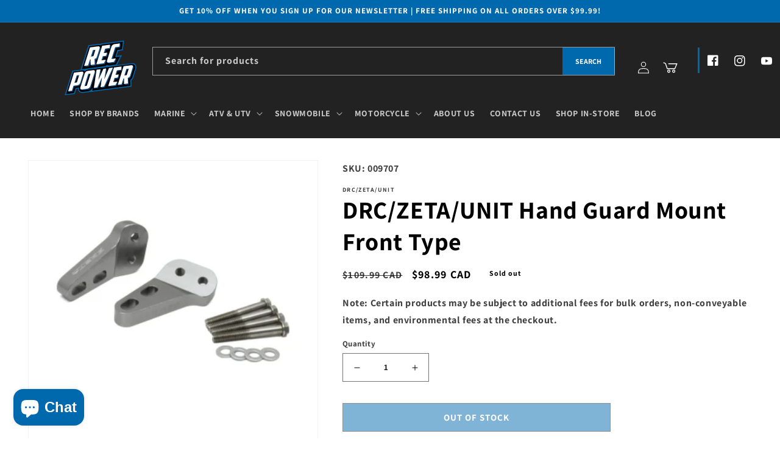

--- FILE ---
content_type: text/html; charset=utf-8
request_url: https://recpower.ca/products/009707-drc-zeta-hand-guard-mount-front-type
body_size: 39311
content:
<!doctype html>
<html class="no-js" lang="en">
<!-- Hotjar Tracking Code for https://recpower.ca/ -->
<script>
    (function(h,o,t,j,a,r){
        h.hj=h.hj||function(){(h.hj.q=h.hj.q||[]).push(arguments)};
        h._hjSettings={hjid:3729999,hjsv:6};
        a=o.getElementsByTagName('head')[0];
        r=o.createElement('script');r.async=1;
        r.src=t+h._hjSettings.hjid+j+h._hjSettings.hjsv;
        a.appendChild(r);
    })(window,document,'https://static.hotjar.com/c/hotjar-','.js?sv=');
</script>
<head>
  <meta name="google-site-verification" content="wqvMn00VFzHEpdsIhrsCO3IrsUuvUKLLwNBuuaolhJg" />
  <meta charset="utf-8">
  <meta http-equiv="X-UA-Compatible" content="IE=edge">
  <meta name="viewport" content="width=device-width,initial-scale=1">
  <meta name="theme-color" content="">
  <meta content='width=device-width, initial-scale=1, minimum-scale=1' name='viewport'/>

  <link rel="canonical" href="https://recpower.ca/products/009707-drc-zeta-hand-guard-mount-front-type">
  <link rel="preconnect" href="https://cdn.shopify.com" crossorigin>

  
  <script async src="https://www.googletagmanager.com/gtag/js?id=G-7710MNX4TD"></script>
  <script>
  window.dataLayer = window.dataLayer || [];
  function gtag(){dataLayer.push(arguments);}
  gtag('js', new Date());

  gtag('config', 'G-7710MNX4TD');
  </script>

  
  

  <link rel="stylesheet" href="https://cdn.jsdelivr.net/npm/bootstrap@4.3.1/dist/css/bootstrap.min.css"
  integrity="sha384-ggOyR0iXCbMQv3Xipma34MD+dH/1fQ784/j6cY/iJTQUOhcWr7x9JvoRxT2MZw1T" crossorigin="anonymous" >

  
  <link rel="stylesheet" href="https://cdnjs.cloudflare.com/ajax/libs/font-awesome/6.2.1/css/all.min.css"
    integrity="sha512-MV7K8+y+gLIBoVD59lQIYicR65iaqukzvf/nwasF0nqhPay5w/9lJmVM2hMDcnK1OnMGCdVK+iQrJ7lzPJQd1w=="
    crossorigin="anonymous" referrerpolicy="no-referrer"  />


  

    
        <link rel="canonical" href="https://recpower.ca/products/009707-drc-zeta-hand-guard-mount-front-type" />
    
<link rel="icon" type="image/png" href="//recpower.ca/cdn/shop/files/Recreational_Power_Sports_Logo.png?crop=center&height=32&v=1675438674&width=32"><link rel="preconnect" href="https://fonts.shopifycdn.com" crossorigin><title>
    DRC/ZETA/UNIT Hand Guard Mount Front Type
 &ndash; Rec Power</title>

  
  <meta name="description" content="HANGUARD MOUNT FT TYPE Top triple clamp rigid mount kit for Armor hand guards provides more durable fitting. Prevents rotation of hand guards, protects your control levers and throttle in the event of a fall. Can be used on motorcycles with the top clamp fork bolts attached from the side or front. Made of CNC machined ">
  

  

<meta property="og:site_name" content="Rec Power">
<meta property="og:url" content="https://recpower.ca/products/009707-drc-zeta-hand-guard-mount-front-type">
<meta property="og:title" content="DRC/ZETA/UNIT Hand Guard Mount Front Type">
<meta property="og:type" content="product">
<meta property="og:description" content="HANGUARD MOUNT FT TYPE Top triple clamp rigid mount kit for Armor hand guards provides more durable fitting. Prevents rotation of hand guards, protects your control levers and throttle in the event of a fall. Can be used on motorcycles with the top clamp fork bolts attached from the side or front. Made of CNC machined "><meta property="og:image" content="http://recpower.ca/cdn/shop/products/009707.jpg?v=1682086983">
  <meta property="og:image:secure_url" content="https://recpower.ca/cdn/shop/products/009707.jpg?v=1682086983">
  <meta property="og:image:width" content="364">
  <meta property="og:image:height" content="364"><meta property="og:price:amount" content="98.99">
  <meta property="og:price:currency" content="CAD"><meta name="twitter:card" content="summary_large_image">
<meta name="twitter:title" content="DRC/ZETA/UNIT Hand Guard Mount Front Type">
<meta name="twitter:description" content="HANGUARD MOUNT FT TYPE Top triple clamp rigid mount kit for Armor hand guards provides more durable fitting. Prevents rotation of hand guards, protects your control levers and throttle in the event of a fall. Can be used on motorcycles with the top clamp fork bolts attached from the side or front. Made of CNC machined ">


  <script src="//recpower.ca/cdn/shop/t/2/assets/global.js?v=183254890043591064541679688970" defer="defer"></script>
  <script>window.performance && window.performance.mark && window.performance.mark('shopify.content_for_header.start');</script><meta name="google-site-verification" content="cWPQO1wM1BRNHj2tb1uFocXz2daHUpdmHt-rAMtoF_o">
<meta name="facebook-domain-verification" content="p7myhtom8cntbm9aw7dmmo885qf0kq">
<meta id="shopify-digital-wallet" name="shopify-digital-wallet" content="/71782334769/digital_wallets/dialog">
<meta name="shopify-checkout-api-token" content="72bd44fb73ebd6d9f2f9e5387ac3dc9f">
<link rel="alternate" type="application/json+oembed" href="https://recpower.ca/products/009707-drc-zeta-hand-guard-mount-front-type.oembed">
<script async="async" src="/checkouts/internal/preloads.js?locale=en-CA"></script>
<link rel="preconnect" href="https://shop.app" crossorigin="anonymous">
<script async="async" src="https://shop.app/checkouts/internal/preloads.js?locale=en-CA&shop_id=71782334769" crossorigin="anonymous"></script>
<script id="apple-pay-shop-capabilities" type="application/json">{"shopId":71782334769,"countryCode":"CA","currencyCode":"CAD","merchantCapabilities":["supports3DS"],"merchantId":"gid:\/\/shopify\/Shop\/71782334769","merchantName":"Rec Power","requiredBillingContactFields":["postalAddress","email","phone"],"requiredShippingContactFields":["postalAddress","email","phone"],"shippingType":"shipping","supportedNetworks":["visa","masterCard","interac"],"total":{"type":"pending","label":"Rec Power","amount":"1.00"},"shopifyPaymentsEnabled":true,"supportsSubscriptions":true}</script>
<script id="shopify-features" type="application/json">{"accessToken":"72bd44fb73ebd6d9f2f9e5387ac3dc9f","betas":["rich-media-storefront-analytics"],"domain":"recpower.ca","predictiveSearch":true,"shopId":71782334769,"locale":"en"}</script>
<script>var Shopify = Shopify || {};
Shopify.shop = "recreational-power-sports.myshopify.com";
Shopify.locale = "en";
Shopify.currency = {"active":"CAD","rate":"1.0"};
Shopify.country = "CA";
Shopify.theme = {"name":"Ecommerce-RPS\/main","id":143473246513,"schema_name":"Dawn","schema_version":"7.0.1","theme_store_id":null,"role":"main"};
Shopify.theme.handle = "null";
Shopify.theme.style = {"id":null,"handle":null};
Shopify.cdnHost = "recpower.ca/cdn";
Shopify.routes = Shopify.routes || {};
Shopify.routes.root = "/";</script>
<script type="module">!function(o){(o.Shopify=o.Shopify||{}).modules=!0}(window);</script>
<script>!function(o){function n(){var o=[];function n(){o.push(Array.prototype.slice.apply(arguments))}return n.q=o,n}var t=o.Shopify=o.Shopify||{};t.loadFeatures=n(),t.autoloadFeatures=n()}(window);</script>
<script>
  window.ShopifyPay = window.ShopifyPay || {};
  window.ShopifyPay.apiHost = "shop.app\/pay";
  window.ShopifyPay.redirectState = null;
</script>
<script id="shop-js-analytics" type="application/json">{"pageType":"product"}</script>
<script defer="defer" async type="module" src="//recpower.ca/cdn/shopifycloud/shop-js/modules/v2/client.init-shop-cart-sync_BT-GjEfc.en.esm.js"></script>
<script defer="defer" async type="module" src="//recpower.ca/cdn/shopifycloud/shop-js/modules/v2/chunk.common_D58fp_Oc.esm.js"></script>
<script defer="defer" async type="module" src="//recpower.ca/cdn/shopifycloud/shop-js/modules/v2/chunk.modal_xMitdFEc.esm.js"></script>
<script type="module">
  await import("//recpower.ca/cdn/shopifycloud/shop-js/modules/v2/client.init-shop-cart-sync_BT-GjEfc.en.esm.js");
await import("//recpower.ca/cdn/shopifycloud/shop-js/modules/v2/chunk.common_D58fp_Oc.esm.js");
await import("//recpower.ca/cdn/shopifycloud/shop-js/modules/v2/chunk.modal_xMitdFEc.esm.js");

  window.Shopify.SignInWithShop?.initShopCartSync?.({"fedCMEnabled":true,"windoidEnabled":true});

</script>
<script defer="defer" async type="module" src="//recpower.ca/cdn/shopifycloud/shop-js/modules/v2/client.payment-terms_Ci9AEqFq.en.esm.js"></script>
<script defer="defer" async type="module" src="//recpower.ca/cdn/shopifycloud/shop-js/modules/v2/chunk.common_D58fp_Oc.esm.js"></script>
<script defer="defer" async type="module" src="//recpower.ca/cdn/shopifycloud/shop-js/modules/v2/chunk.modal_xMitdFEc.esm.js"></script>
<script type="module">
  await import("//recpower.ca/cdn/shopifycloud/shop-js/modules/v2/client.payment-terms_Ci9AEqFq.en.esm.js");
await import("//recpower.ca/cdn/shopifycloud/shop-js/modules/v2/chunk.common_D58fp_Oc.esm.js");
await import("//recpower.ca/cdn/shopifycloud/shop-js/modules/v2/chunk.modal_xMitdFEc.esm.js");

  
</script>
<script>
  window.Shopify = window.Shopify || {};
  if (!window.Shopify.featureAssets) window.Shopify.featureAssets = {};
  window.Shopify.featureAssets['shop-js'] = {"shop-cart-sync":["modules/v2/client.shop-cart-sync_DZOKe7Ll.en.esm.js","modules/v2/chunk.common_D58fp_Oc.esm.js","modules/v2/chunk.modal_xMitdFEc.esm.js"],"init-fed-cm":["modules/v2/client.init-fed-cm_B6oLuCjv.en.esm.js","modules/v2/chunk.common_D58fp_Oc.esm.js","modules/v2/chunk.modal_xMitdFEc.esm.js"],"shop-cash-offers":["modules/v2/client.shop-cash-offers_D2sdYoxE.en.esm.js","modules/v2/chunk.common_D58fp_Oc.esm.js","modules/v2/chunk.modal_xMitdFEc.esm.js"],"shop-login-button":["modules/v2/client.shop-login-button_QeVjl5Y3.en.esm.js","modules/v2/chunk.common_D58fp_Oc.esm.js","modules/v2/chunk.modal_xMitdFEc.esm.js"],"pay-button":["modules/v2/client.pay-button_DXTOsIq6.en.esm.js","modules/v2/chunk.common_D58fp_Oc.esm.js","modules/v2/chunk.modal_xMitdFEc.esm.js"],"shop-button":["modules/v2/client.shop-button_DQZHx9pm.en.esm.js","modules/v2/chunk.common_D58fp_Oc.esm.js","modules/v2/chunk.modal_xMitdFEc.esm.js"],"avatar":["modules/v2/client.avatar_BTnouDA3.en.esm.js"],"init-windoid":["modules/v2/client.init-windoid_CR1B-cfM.en.esm.js","modules/v2/chunk.common_D58fp_Oc.esm.js","modules/v2/chunk.modal_xMitdFEc.esm.js"],"init-shop-for-new-customer-accounts":["modules/v2/client.init-shop-for-new-customer-accounts_C_vY_xzh.en.esm.js","modules/v2/client.shop-login-button_QeVjl5Y3.en.esm.js","modules/v2/chunk.common_D58fp_Oc.esm.js","modules/v2/chunk.modal_xMitdFEc.esm.js"],"init-shop-email-lookup-coordinator":["modules/v2/client.init-shop-email-lookup-coordinator_BI7n9ZSv.en.esm.js","modules/v2/chunk.common_D58fp_Oc.esm.js","modules/v2/chunk.modal_xMitdFEc.esm.js"],"init-shop-cart-sync":["modules/v2/client.init-shop-cart-sync_BT-GjEfc.en.esm.js","modules/v2/chunk.common_D58fp_Oc.esm.js","modules/v2/chunk.modal_xMitdFEc.esm.js"],"shop-toast-manager":["modules/v2/client.shop-toast-manager_DiYdP3xc.en.esm.js","modules/v2/chunk.common_D58fp_Oc.esm.js","modules/v2/chunk.modal_xMitdFEc.esm.js"],"init-customer-accounts":["modules/v2/client.init-customer-accounts_D9ZNqS-Q.en.esm.js","modules/v2/client.shop-login-button_QeVjl5Y3.en.esm.js","modules/v2/chunk.common_D58fp_Oc.esm.js","modules/v2/chunk.modal_xMitdFEc.esm.js"],"init-customer-accounts-sign-up":["modules/v2/client.init-customer-accounts-sign-up_iGw4briv.en.esm.js","modules/v2/client.shop-login-button_QeVjl5Y3.en.esm.js","modules/v2/chunk.common_D58fp_Oc.esm.js","modules/v2/chunk.modal_xMitdFEc.esm.js"],"shop-follow-button":["modules/v2/client.shop-follow-button_CqMgW2wH.en.esm.js","modules/v2/chunk.common_D58fp_Oc.esm.js","modules/v2/chunk.modal_xMitdFEc.esm.js"],"checkout-modal":["modules/v2/client.checkout-modal_xHeaAweL.en.esm.js","modules/v2/chunk.common_D58fp_Oc.esm.js","modules/v2/chunk.modal_xMitdFEc.esm.js"],"shop-login":["modules/v2/client.shop-login_D91U-Q7h.en.esm.js","modules/v2/chunk.common_D58fp_Oc.esm.js","modules/v2/chunk.modal_xMitdFEc.esm.js"],"lead-capture":["modules/v2/client.lead-capture_BJmE1dJe.en.esm.js","modules/v2/chunk.common_D58fp_Oc.esm.js","modules/v2/chunk.modal_xMitdFEc.esm.js"],"payment-terms":["modules/v2/client.payment-terms_Ci9AEqFq.en.esm.js","modules/v2/chunk.common_D58fp_Oc.esm.js","modules/v2/chunk.modal_xMitdFEc.esm.js"]};
</script>
<script>(function() {
  var isLoaded = false;
  function asyncLoad() {
    if (isLoaded) return;
    isLoaded = true;
    var urls = ["https:\/\/chimpstatic.com\/mcjs-connected\/js\/users\/755408a43aab83ea55d3ca1dd\/436279c736fcf06298cf90fd1.js?shop=recreational-power-sports.myshopify.com"];
    for (var i = 0; i < urls.length; i++) {
      var s = document.createElement('script');
      s.type = 'text/javascript';
      s.async = true;
      s.src = urls[i];
      var x = document.getElementsByTagName('script')[0];
      x.parentNode.insertBefore(s, x);
    }
  };
  if(window.attachEvent) {
    window.attachEvent('onload', asyncLoad);
  } else {
    window.addEventListener('load', asyncLoad, false);
  }
})();</script>
<script id="__st">var __st={"a":71782334769,"offset":-25200,"reqid":"aa9c2ccb-08e9-4d27-b51a-57c3f1175785-1769325649","pageurl":"recpower.ca\/products\/009707-drc-zeta-hand-guard-mount-front-type","u":"6b1375339f36","p":"product","rtyp":"product","rid":8386795110705};</script>
<script>window.ShopifyPaypalV4VisibilityTracking = true;</script>
<script id="captcha-bootstrap">!function(){'use strict';const t='contact',e='account',n='new_comment',o=[[t,t],['blogs',n],['comments',n],[t,'customer']],c=[[e,'customer_login'],[e,'guest_login'],[e,'recover_customer_password'],[e,'create_customer']],r=t=>t.map((([t,e])=>`form[action*='/${t}']:not([data-nocaptcha='true']) input[name='form_type'][value='${e}']`)).join(','),a=t=>()=>t?[...document.querySelectorAll(t)].map((t=>t.form)):[];function s(){const t=[...o],e=r(t);return a(e)}const i='password',u='form_key',d=['recaptcha-v3-token','g-recaptcha-response','h-captcha-response',i],f=()=>{try{return window.sessionStorage}catch{return}},m='__shopify_v',_=t=>t.elements[u];function p(t,e,n=!1){try{const o=window.sessionStorage,c=JSON.parse(o.getItem(e)),{data:r}=function(t){const{data:e,action:n}=t;return t[m]||n?{data:e,action:n}:{data:t,action:n}}(c);for(const[e,n]of Object.entries(r))t.elements[e]&&(t.elements[e].value=n);n&&o.removeItem(e)}catch(o){console.error('form repopulation failed',{error:o})}}const l='form_type',E='cptcha';function T(t){t.dataset[E]=!0}const w=window,h=w.document,L='Shopify',v='ce_forms',y='captcha';let A=!1;((t,e)=>{const n=(g='f06e6c50-85a8-45c8-87d0-21a2b65856fe',I='https://cdn.shopify.com/shopifycloud/storefront-forms-hcaptcha/ce_storefront_forms_captcha_hcaptcha.v1.5.2.iife.js',D={infoText:'Protected by hCaptcha',privacyText:'Privacy',termsText:'Terms'},(t,e,n)=>{const o=w[L][v],c=o.bindForm;if(c)return c(t,g,e,D).then(n);var r;o.q.push([[t,g,e,D],n]),r=I,A||(h.body.append(Object.assign(h.createElement('script'),{id:'captcha-provider',async:!0,src:r})),A=!0)});var g,I,D;w[L]=w[L]||{},w[L][v]=w[L][v]||{},w[L][v].q=[],w[L][y]=w[L][y]||{},w[L][y].protect=function(t,e){n(t,void 0,e),T(t)},Object.freeze(w[L][y]),function(t,e,n,w,h,L){const[v,y,A,g]=function(t,e,n){const i=e?o:[],u=t?c:[],d=[...i,...u],f=r(d),m=r(i),_=r(d.filter((([t,e])=>n.includes(e))));return[a(f),a(m),a(_),s()]}(w,h,L),I=t=>{const e=t.target;return e instanceof HTMLFormElement?e:e&&e.form},D=t=>v().includes(t);t.addEventListener('submit',(t=>{const e=I(t);if(!e)return;const n=D(e)&&!e.dataset.hcaptchaBound&&!e.dataset.recaptchaBound,o=_(e),c=g().includes(e)&&(!o||!o.value);(n||c)&&t.preventDefault(),c&&!n&&(function(t){try{if(!f())return;!function(t){const e=f();if(!e)return;const n=_(t);if(!n)return;const o=n.value;o&&e.removeItem(o)}(t);const e=Array.from(Array(32),(()=>Math.random().toString(36)[2])).join('');!function(t,e){_(t)||t.append(Object.assign(document.createElement('input'),{type:'hidden',name:u})),t.elements[u].value=e}(t,e),function(t,e){const n=f();if(!n)return;const o=[...t.querySelectorAll(`input[type='${i}']`)].map((({name:t})=>t)),c=[...d,...o],r={};for(const[a,s]of new FormData(t).entries())c.includes(a)||(r[a]=s);n.setItem(e,JSON.stringify({[m]:1,action:t.action,data:r}))}(t,e)}catch(e){console.error('failed to persist form',e)}}(e),e.submit())}));const S=(t,e)=>{t&&!t.dataset[E]&&(n(t,e.some((e=>e===t))),T(t))};for(const o of['focusin','change'])t.addEventListener(o,(t=>{const e=I(t);D(e)&&S(e,y())}));const B=e.get('form_key'),M=e.get(l),P=B&&M;t.addEventListener('DOMContentLoaded',(()=>{const t=y();if(P)for(const e of t)e.elements[l].value===M&&p(e,B);[...new Set([...A(),...v().filter((t=>'true'===t.dataset.shopifyCaptcha))])].forEach((e=>S(e,t)))}))}(h,new URLSearchParams(w.location.search),n,t,e,['guest_login'])})(!0,!0)}();</script>
<script integrity="sha256-4kQ18oKyAcykRKYeNunJcIwy7WH5gtpwJnB7kiuLZ1E=" data-source-attribution="shopify.loadfeatures" defer="defer" src="//recpower.ca/cdn/shopifycloud/storefront/assets/storefront/load_feature-a0a9edcb.js" crossorigin="anonymous"></script>
<script crossorigin="anonymous" defer="defer" src="//recpower.ca/cdn/shopifycloud/storefront/assets/shopify_pay/storefront-65b4c6d7.js?v=20250812"></script>
<script data-source-attribution="shopify.dynamic_checkout.dynamic.init">var Shopify=Shopify||{};Shopify.PaymentButton=Shopify.PaymentButton||{isStorefrontPortableWallets:!0,init:function(){window.Shopify.PaymentButton.init=function(){};var t=document.createElement("script");t.src="https://recpower.ca/cdn/shopifycloud/portable-wallets/latest/portable-wallets.en.js",t.type="module",document.head.appendChild(t)}};
</script>
<script data-source-attribution="shopify.dynamic_checkout.buyer_consent">
  function portableWalletsHideBuyerConsent(e){var t=document.getElementById("shopify-buyer-consent"),n=document.getElementById("shopify-subscription-policy-button");t&&n&&(t.classList.add("hidden"),t.setAttribute("aria-hidden","true"),n.removeEventListener("click",e))}function portableWalletsShowBuyerConsent(e){var t=document.getElementById("shopify-buyer-consent"),n=document.getElementById("shopify-subscription-policy-button");t&&n&&(t.classList.remove("hidden"),t.removeAttribute("aria-hidden"),n.addEventListener("click",e))}window.Shopify?.PaymentButton&&(window.Shopify.PaymentButton.hideBuyerConsent=portableWalletsHideBuyerConsent,window.Shopify.PaymentButton.showBuyerConsent=portableWalletsShowBuyerConsent);
</script>
<script data-source-attribution="shopify.dynamic_checkout.cart.bootstrap">document.addEventListener("DOMContentLoaded",(function(){function t(){return document.querySelector("shopify-accelerated-checkout-cart, shopify-accelerated-checkout")}if(t())Shopify.PaymentButton.init();else{new MutationObserver((function(e,n){t()&&(Shopify.PaymentButton.init(),n.disconnect())})).observe(document.body,{childList:!0,subtree:!0})}}));
</script>
<link id="shopify-accelerated-checkout-styles" rel="stylesheet" media="screen" href="https://recpower.ca/cdn/shopifycloud/portable-wallets/latest/accelerated-checkout-backwards-compat.css" crossorigin="anonymous">
<style id="shopify-accelerated-checkout-cart">
        #shopify-buyer-consent {
  margin-top: 1em;
  display: inline-block;
  width: 100%;
}

#shopify-buyer-consent.hidden {
  display: none;
}

#shopify-subscription-policy-button {
  background: none;
  border: none;
  padding: 0;
  text-decoration: underline;
  font-size: inherit;
  cursor: pointer;
}

#shopify-subscription-policy-button::before {
  box-shadow: none;
}

      </style>
<script id="sections-script" data-sections="header,footer" defer="defer" src="//recpower.ca/cdn/shop/t/2/compiled_assets/scripts.js?v=3093"></script>
<script>window.performance && window.performance.mark && window.performance.mark('shopify.content_for_header.end');</script>


  <style data-shopify>
  @font-face {
  font-family: Assistant;
  font-weight: 700;
  font-style: normal;
  font-display: swap;
  src: url("//recpower.ca/cdn/fonts/assistant/assistant_n7.bf44452348ec8b8efa3aa3068825305886b1c83c.woff2") format("woff2"),
       url("//recpower.ca/cdn/fonts/assistant/assistant_n7.0c887fee83f6b3bda822f1150b912c72da0f7b64.woff") format("woff");
}

  @font-face {
  font-family: Assistant;
  font-weight: 700;
  font-style: normal;
  font-display: swap;
  src: url("//recpower.ca/cdn/fonts/assistant/assistant_n7.bf44452348ec8b8efa3aa3068825305886b1c83c.woff2") format("woff2"),
       url("//recpower.ca/cdn/fonts/assistant/assistant_n7.0c887fee83f6b3bda822f1150b912c72da0f7b64.woff") format("woff");
}

  
  
  @font-face {
  font-family: Assistant;
  font-weight: 700;
  font-style: normal;
  font-display: swap;
  src: url("//recpower.ca/cdn/fonts/assistant/assistant_n7.bf44452348ec8b8efa3aa3068825305886b1c83c.woff2") format("woff2"),
       url("//recpower.ca/cdn/fonts/assistant/assistant_n7.0c887fee83f6b3bda822f1150b912c72da0f7b64.woff") format("woff");
}


  :root {
  --font-body-family: Assistant, sans-serif;
  --font-body-style: normal;
  --font-body-weight: 700;
  --font-body-weight-bold: 1000;

  --font-heading-family: Assistant, sans-serif;
  --font-heading-style: normal;
  --font-heading-weight: 700;

  --font-body-scale: 1.0;
  --font-heading-scale: 1.0;

  --color-base-text: 0, 0, 0;
  --color-shadow: 0, 0, 0;
  --color-base-background-1: 255, 255, 255;
  --color-base-background-2: 243, 243, 243;
  --color-base-solid-button-labels: 255, 255, 255;
  --color-base-outline-button-labels: 0, 0, 0;
  --color-base-accent-1: 34, 34, 34;
  --color-base-accent-2: 0, 105, 173;
  --payment-terms-background-color: #ffffff;

  --gradient-base-background-1: #ffffff;
  --gradient-base-background-2: #F3F3F3;
  --gradient-base-accent-1: #222222;
  --gradient-base-accent-2: #0069ad;

  --media-padding: px;
  --media-border-opacity: 0.05;
  --media-border-width: 1px;
  --media-radius: 0px;
  --media-shadow-opacity: 0.0;
  --media-shadow-horizontal-offset: 0px;
  --media-shadow-vertical-offset: 4px;
  --media-shadow-blur-radius: 5px;
  --media-shadow-visible: 0;

  --page-width: 140rem;
  --page-width-margin: 0rem;

  --product-card-image-padding: 0.0rem;
  --product-card-corner-radius: 0.0rem;
  --product-card-text-alignment: left;
  --product-card-border-width: 0.0rem;
  --product-card-border-opacity: 0.1;
  --product-card-shadow-opacity: 0.0;
  --product-card-shadow-visible: 0;
  --product-card-shadow-horizontal-offset: 0.0rem;
  --product-card-shadow-vertical-offset: 0.4rem;
  --product-card-shadow-blur-radius: 0.5rem;

  --collection-card-image-padding: 0.0rem;
  --collection-card-corner-radius: 0.0rem;
  --collection-card-text-alignment: left;
  --collection-card-border-width: 0.0rem;
  --collection-card-border-opacity: 0.1;
  --collection-card-shadow-opacity: 0.0;
  --collection-card-shadow-visible: 0;
  --collection-card-shadow-horizontal-offset: 0.0rem;
  --collection-card-shadow-vertical-offset: 0.4rem;
  --collection-card-shadow-blur-radius: 0.5rem;

  --blog-card-image-padding: 0.0rem;
  --blog-card-corner-radius: 0.0rem;
  --blog-card-text-alignment: left;
  --blog-card-border-width: 0.0rem;
  --blog-card-border-opacity: 0.1;
  --blog-card-shadow-opacity: 0.0;
  --blog-card-shadow-visible: 0;
  --blog-card-shadow-horizontal-offset: 0.0rem;
  --blog-card-shadow-vertical-offset: 0.4rem;
  --blog-card-shadow-blur-radius: 0.5rem;

  --badge-corner-radius: 4.0rem;

  --popup-border-width: 0px;
  --popup-border-opacity: 0.1;
  --popup-corner-radius: 0px;
  --popup-shadow-opacity: 0.0;
  --popup-shadow-horizontal-offset: 0px;
  --popup-shadow-vertical-offset: 4px;
  --popup-shadow-blur-radius: 5px;

  --drawer-border-width: 1px;
  --drawer-border-opacity: 0.1;
  --drawer-shadow-opacity: 0.0;
  --drawer-shadow-horizontal-offset: 0px;
  --drawer-shadow-vertical-offset: 4px;
  --drawer-shadow-blur-radius: 5px;

  --spacing-sections-desktop: 0px;
  --spacing-sections-mobile: 0px; --grid-desktop-vertical-spacing: 8px; --grid-desktop-horizontal-spacing: 8px;
    --grid-mobile-vertical-spacing: 4px;
    --grid-mobile-horizontal-spacing: 4px;
    --text-boxes-border-opacity: 0.1;
    --text-boxes-border-width: 0px; --text-boxes-radius: 0px; --text-boxes-shadow-opacity: 0.0; --text-boxes-shadow-visible: 1;
    --text-boxes-shadow-horizontal-offset: 0px;
    --text-boxes-shadow-vertical-offset: 4px;
    --text-boxes-shadow-blur-radius: 5px;

    --buttons-radius: 0px;
    --buttons-radius-outset: 0px;
    --buttons-border-width: 1px;
    --buttons-border-opacity: 1.0;
    --buttons-shadow-opacity: 0.0;
    --buttons-shadow-visible: 0;
    --buttons-shadow-horizontal-offset: 0px;
    --buttons-shadow-vertical-offset: 4px;
    --buttons-shadow-blur-radius: 5px;
    --buttons-border-offset: 0px;

    --inputs-radius: 0px;
    --inputs-border-width: 1px;
    --inputs-border-opacity: 0.55;
    --inputs-shadow-opacity: 0.0;
    --inputs-shadow-horizontal-offset: 0px;
    --inputs-margin-offset: 0px;
    --inputs-shadow-vertical-offset: 8px;
    --inputs-shadow-blur-radius: 5px;
    --inputs-radius-outset: 0px;

    --variant-pills-radius: 40px;
    --variant-pills-border-width: 1px;
    --variant-pills-border-opacity: 0.55;
    --variant-pills-shadow-opacity: 0.0;
    --variant-pills-shadow-horizontal-offset: 0px;
    --variant-pills-shadow-vertical-offset: 4px;
    --variant-pills-shadow-blur-radius: 5px;
    }

    *,
    *::before,
    *::after {
    box-sizing: inherit;
    }

    html {
    box-sizing: border-box;
    font-size: calc(var(--font-body-scale) * 62.5%);
    height: 100%;
    }

    body {
    display: grid;
    grid-template-rows: auto auto 1fr auto;
    grid-template-columns: 100%;
    min-height: 100%;
    margin: 0;
    font-size: 1.5rem;
    letter-spacing: 0.06rem;
    line-height: calc(1 + 0.8 / var(--font-body-scale));
    font-family: var(--font-body-family);
    font-style: var(--font-body-style);
    font-weight: var(--font-body-weight);
    }

    @media screen and (min-width: 750px) {
    body {
    font-size: 1.6rem;
    }
    }
    </style>

    <link href="//recpower.ca/cdn/shop/t/2/assets/base.css?v=39535681128587517621686685398" rel="stylesheet" type="text/css" media="all" />
<link rel="preload" as="font" href="//recpower.ca/cdn/fonts/assistant/assistant_n7.bf44452348ec8b8efa3aa3068825305886b1c83c.woff2" type="font/woff2" crossorigin><link rel="preload" as="font" href="//recpower.ca/cdn/fonts/assistant/assistant_n7.bf44452348ec8b8efa3aa3068825305886b1c83c.woff2" type="font/woff2" crossorigin><link rel="stylesheet" href="//recpower.ca/cdn/shop/t/2/assets/component-predictive-search.css?v=83512081251802922551675442411" media="print"
      onload="this.media='all'"><script>document.documentElement.className = document.documentElement.className.replace('no-js', 'js');
      if (Shopify.designMode) {
        document.documentElement.classList.add('shopify-design-mode');
      }
    </script>

<!-- Google tag (gtag.js) -->
<script async src="https://www.googletagmanager.com/gtag/js?id=AW-856494105"></script>
<script>
  window.dataLayer = window.dataLayer || [];
  function gtag(){dataLayer.push(arguments);}
  gtag('js', new Date());

  gtag('config', 'AW-856494105');
</script>

<script src="https://cdn.shopify.com/extensions/e8878072-2f6b-4e89-8082-94b04320908d/inbox-1254/assets/inbox-chat-loader.js" type="text/javascript" defer="defer"></script>
<link href="https://cdn.shopify.com/extensions/019bd76e-f981-7580-9227-e5919beef557/magical-mandatory-fees-191/assets/magical-mandatory-fees.css" rel="stylesheet" type="text/css" media="all">
<link href="https://monorail-edge.shopifysvc.com" rel="dns-prefetch">
<script>(function(){if ("sendBeacon" in navigator && "performance" in window) {try {var session_token_from_headers = performance.getEntriesByType('navigation')[0].serverTiming.find(x => x.name == '_s').description;} catch {var session_token_from_headers = undefined;}var session_cookie_matches = document.cookie.match(/_shopify_s=([^;]*)/);var session_token_from_cookie = session_cookie_matches && session_cookie_matches.length === 2 ? session_cookie_matches[1] : "";var session_token = session_token_from_headers || session_token_from_cookie || "";function handle_abandonment_event(e) {var entries = performance.getEntries().filter(function(entry) {return /monorail-edge.shopifysvc.com/.test(entry.name);});if (!window.abandonment_tracked && entries.length === 0) {window.abandonment_tracked = true;var currentMs = Date.now();var navigation_start = performance.timing.navigationStart;var payload = {shop_id: 71782334769,url: window.location.href,navigation_start,duration: currentMs - navigation_start,session_token,page_type: "product"};window.navigator.sendBeacon("https://monorail-edge.shopifysvc.com/v1/produce", JSON.stringify({schema_id: "online_store_buyer_site_abandonment/1.1",payload: payload,metadata: {event_created_at_ms: currentMs,event_sent_at_ms: currentMs}}));}}window.addEventListener('pagehide', handle_abandonment_event);}}());</script>
<script id="web-pixels-manager-setup">(function e(e,d,r,n,o){if(void 0===o&&(o={}),!Boolean(null===(a=null===(i=window.Shopify)||void 0===i?void 0:i.analytics)||void 0===a?void 0:a.replayQueue)){var i,a;window.Shopify=window.Shopify||{};var t=window.Shopify;t.analytics=t.analytics||{};var s=t.analytics;s.replayQueue=[],s.publish=function(e,d,r){return s.replayQueue.push([e,d,r]),!0};try{self.performance.mark("wpm:start")}catch(e){}var l=function(){var e={modern:/Edge?\/(1{2}[4-9]|1[2-9]\d|[2-9]\d{2}|\d{4,})\.\d+(\.\d+|)|Firefox\/(1{2}[4-9]|1[2-9]\d|[2-9]\d{2}|\d{4,})\.\d+(\.\d+|)|Chrom(ium|e)\/(9{2}|\d{3,})\.\d+(\.\d+|)|(Maci|X1{2}).+ Version\/(15\.\d+|(1[6-9]|[2-9]\d|\d{3,})\.\d+)([,.]\d+|)( \(\w+\)|)( Mobile\/\w+|) Safari\/|Chrome.+OPR\/(9{2}|\d{3,})\.\d+\.\d+|(CPU[ +]OS|iPhone[ +]OS|CPU[ +]iPhone|CPU IPhone OS|CPU iPad OS)[ +]+(15[._]\d+|(1[6-9]|[2-9]\d|\d{3,})[._]\d+)([._]\d+|)|Android:?[ /-](13[3-9]|1[4-9]\d|[2-9]\d{2}|\d{4,})(\.\d+|)(\.\d+|)|Android.+Firefox\/(13[5-9]|1[4-9]\d|[2-9]\d{2}|\d{4,})\.\d+(\.\d+|)|Android.+Chrom(ium|e)\/(13[3-9]|1[4-9]\d|[2-9]\d{2}|\d{4,})\.\d+(\.\d+|)|SamsungBrowser\/([2-9]\d|\d{3,})\.\d+/,legacy:/Edge?\/(1[6-9]|[2-9]\d|\d{3,})\.\d+(\.\d+|)|Firefox\/(5[4-9]|[6-9]\d|\d{3,})\.\d+(\.\d+|)|Chrom(ium|e)\/(5[1-9]|[6-9]\d|\d{3,})\.\d+(\.\d+|)([\d.]+$|.*Safari\/(?![\d.]+ Edge\/[\d.]+$))|(Maci|X1{2}).+ Version\/(10\.\d+|(1[1-9]|[2-9]\d|\d{3,})\.\d+)([,.]\d+|)( \(\w+\)|)( Mobile\/\w+|) Safari\/|Chrome.+OPR\/(3[89]|[4-9]\d|\d{3,})\.\d+\.\d+|(CPU[ +]OS|iPhone[ +]OS|CPU[ +]iPhone|CPU IPhone OS|CPU iPad OS)[ +]+(10[._]\d+|(1[1-9]|[2-9]\d|\d{3,})[._]\d+)([._]\d+|)|Android:?[ /-](13[3-9]|1[4-9]\d|[2-9]\d{2}|\d{4,})(\.\d+|)(\.\d+|)|Mobile Safari.+OPR\/([89]\d|\d{3,})\.\d+\.\d+|Android.+Firefox\/(13[5-9]|1[4-9]\d|[2-9]\d{2}|\d{4,})\.\d+(\.\d+|)|Android.+Chrom(ium|e)\/(13[3-9]|1[4-9]\d|[2-9]\d{2}|\d{4,})\.\d+(\.\d+|)|Android.+(UC? ?Browser|UCWEB|U3)[ /]?(15\.([5-9]|\d{2,})|(1[6-9]|[2-9]\d|\d{3,})\.\d+)\.\d+|SamsungBrowser\/(5\.\d+|([6-9]|\d{2,})\.\d+)|Android.+MQ{2}Browser\/(14(\.(9|\d{2,})|)|(1[5-9]|[2-9]\d|\d{3,})(\.\d+|))(\.\d+|)|K[Aa][Ii]OS\/(3\.\d+|([4-9]|\d{2,})\.\d+)(\.\d+|)/},d=e.modern,r=e.legacy,n=navigator.userAgent;return n.match(d)?"modern":n.match(r)?"legacy":"unknown"}(),u="modern"===l?"modern":"legacy",c=(null!=n?n:{modern:"",legacy:""})[u],f=function(e){return[e.baseUrl,"/wpm","/b",e.hashVersion,"modern"===e.buildTarget?"m":"l",".js"].join("")}({baseUrl:d,hashVersion:r,buildTarget:u}),m=function(e){var d=e.version,r=e.bundleTarget,n=e.surface,o=e.pageUrl,i=e.monorailEndpoint;return{emit:function(e){var a=e.status,t=e.errorMsg,s=(new Date).getTime(),l=JSON.stringify({metadata:{event_sent_at_ms:s},events:[{schema_id:"web_pixels_manager_load/3.1",payload:{version:d,bundle_target:r,page_url:o,status:a,surface:n,error_msg:t},metadata:{event_created_at_ms:s}}]});if(!i)return console&&console.warn&&console.warn("[Web Pixels Manager] No Monorail endpoint provided, skipping logging."),!1;try{return self.navigator.sendBeacon.bind(self.navigator)(i,l)}catch(e){}var u=new XMLHttpRequest;try{return u.open("POST",i,!0),u.setRequestHeader("Content-Type","text/plain"),u.send(l),!0}catch(e){return console&&console.warn&&console.warn("[Web Pixels Manager] Got an unhandled error while logging to Monorail."),!1}}}}({version:r,bundleTarget:l,surface:e.surface,pageUrl:self.location.href,monorailEndpoint:e.monorailEndpoint});try{o.browserTarget=l,function(e){var d=e.src,r=e.async,n=void 0===r||r,o=e.onload,i=e.onerror,a=e.sri,t=e.scriptDataAttributes,s=void 0===t?{}:t,l=document.createElement("script"),u=document.querySelector("head"),c=document.querySelector("body");if(l.async=n,l.src=d,a&&(l.integrity=a,l.crossOrigin="anonymous"),s)for(var f in s)if(Object.prototype.hasOwnProperty.call(s,f))try{l.dataset[f]=s[f]}catch(e){}if(o&&l.addEventListener("load",o),i&&l.addEventListener("error",i),u)u.appendChild(l);else{if(!c)throw new Error("Did not find a head or body element to append the script");c.appendChild(l)}}({src:f,async:!0,onload:function(){if(!function(){var e,d;return Boolean(null===(d=null===(e=window.Shopify)||void 0===e?void 0:e.analytics)||void 0===d?void 0:d.initialized)}()){var d=window.webPixelsManager.init(e)||void 0;if(d){var r=window.Shopify.analytics;r.replayQueue.forEach((function(e){var r=e[0],n=e[1],o=e[2];d.publishCustomEvent(r,n,o)})),r.replayQueue=[],r.publish=d.publishCustomEvent,r.visitor=d.visitor,r.initialized=!0}}},onerror:function(){return m.emit({status:"failed",errorMsg:"".concat(f," has failed to load")})},sri:function(e){var d=/^sha384-[A-Za-z0-9+/=]+$/;return"string"==typeof e&&d.test(e)}(c)?c:"",scriptDataAttributes:o}),m.emit({status:"loading"})}catch(e){m.emit({status:"failed",errorMsg:(null==e?void 0:e.message)||"Unknown error"})}}})({shopId: 71782334769,storefrontBaseUrl: "https://recpower.ca",extensionsBaseUrl: "https://extensions.shopifycdn.com/cdn/shopifycloud/web-pixels-manager",monorailEndpoint: "https://monorail-edge.shopifysvc.com/unstable/produce_batch",surface: "storefront-renderer",enabledBetaFlags: ["2dca8a86"],webPixelsConfigList: [{"id":"1959297329","configuration":"{\"config\":\"{\\\"google_tag_ids\\\":[\\\"GT-M6B9HHTR\\\"],\\\"target_country\\\":\\\"CA\\\",\\\"gtag_events\\\":[{\\\"type\\\":\\\"view_item\\\",\\\"action_label\\\":\\\"MC-D07EBDXMYH\\\"},{\\\"type\\\":\\\"purchase\\\",\\\"action_label\\\":\\\"MC-D07EBDXMYH\\\"},{\\\"type\\\":\\\"page_view\\\",\\\"action_label\\\":\\\"MC-D07EBDXMYH\\\"}],\\\"enable_monitoring_mode\\\":false}\"}","eventPayloadVersion":"v1","runtimeContext":"OPEN","scriptVersion":"b2a88bafab3e21179ed38636efcd8a93","type":"APP","apiClientId":1780363,"privacyPurposes":[],"dataSharingAdjustments":{"protectedCustomerApprovalScopes":["read_customer_address","read_customer_email","read_customer_name","read_customer_personal_data","read_customer_phone"]}},{"id":"676823345","configuration":"{\"pixelCode\":\"CKK2KS3C77UAO6G5NMK0\"}","eventPayloadVersion":"v1","runtimeContext":"STRICT","scriptVersion":"22e92c2ad45662f435e4801458fb78cc","type":"APP","apiClientId":4383523,"privacyPurposes":["ANALYTICS","MARKETING","SALE_OF_DATA"],"dataSharingAdjustments":{"protectedCustomerApprovalScopes":["read_customer_address","read_customer_email","read_customer_name","read_customer_personal_data","read_customer_phone"]}},{"id":"200802609","configuration":"{\"tagID\":\"2614271871165\"}","eventPayloadVersion":"v1","runtimeContext":"STRICT","scriptVersion":"18031546ee651571ed29edbe71a3550b","type":"APP","apiClientId":3009811,"privacyPurposes":["ANALYTICS","MARKETING","SALE_OF_DATA"],"dataSharingAdjustments":{"protectedCustomerApprovalScopes":["read_customer_address","read_customer_email","read_customer_name","read_customer_personal_data","read_customer_phone"]}},{"id":"shopify-app-pixel","configuration":"{}","eventPayloadVersion":"v1","runtimeContext":"STRICT","scriptVersion":"0450","apiClientId":"shopify-pixel","type":"APP","privacyPurposes":["ANALYTICS","MARKETING"]},{"id":"shopify-custom-pixel","eventPayloadVersion":"v1","runtimeContext":"LAX","scriptVersion":"0450","apiClientId":"shopify-pixel","type":"CUSTOM","privacyPurposes":["ANALYTICS","MARKETING"]}],isMerchantRequest: false,initData: {"shop":{"name":"Rec Power","paymentSettings":{"currencyCode":"CAD"},"myshopifyDomain":"recreational-power-sports.myshopify.com","countryCode":"CA","storefrontUrl":"https:\/\/recpower.ca"},"customer":null,"cart":null,"checkout":null,"productVariants":[{"price":{"amount":98.99,"currencyCode":"CAD"},"product":{"title":"DRC\/ZETA\/UNIT Hand Guard Mount Front Type","vendor":"DRC\/Zeta\/Unit","id":"8386795110705","untranslatedTitle":"DRC\/ZETA\/UNIT Hand Guard Mount Front Type","url":"\/products\/009707-drc-zeta-hand-guard-mount-front-type","type":"Steering \/ Handlebar \/ Controls"},"id":"45136404873521","image":{"src":"\/\/recpower.ca\/cdn\/shop\/products\/009707.jpg?v=1682086983"},"sku":"009707","title":"Default Title","untranslatedTitle":"Default Title"}],"purchasingCompany":null},},"https://recpower.ca/cdn","fcfee988w5aeb613cpc8e4bc33m6693e112",{"modern":"","legacy":""},{"shopId":"71782334769","storefrontBaseUrl":"https:\/\/recpower.ca","extensionBaseUrl":"https:\/\/extensions.shopifycdn.com\/cdn\/shopifycloud\/web-pixels-manager","surface":"storefront-renderer","enabledBetaFlags":"[\"2dca8a86\"]","isMerchantRequest":"false","hashVersion":"fcfee988w5aeb613cpc8e4bc33m6693e112","publish":"custom","events":"[[\"page_viewed\",{}],[\"product_viewed\",{\"productVariant\":{\"price\":{\"amount\":98.99,\"currencyCode\":\"CAD\"},\"product\":{\"title\":\"DRC\/ZETA\/UNIT Hand Guard Mount Front Type\",\"vendor\":\"DRC\/Zeta\/Unit\",\"id\":\"8386795110705\",\"untranslatedTitle\":\"DRC\/ZETA\/UNIT Hand Guard Mount Front Type\",\"url\":\"\/products\/009707-drc-zeta-hand-guard-mount-front-type\",\"type\":\"Steering \/ Handlebar \/ Controls\"},\"id\":\"45136404873521\",\"image\":{\"src\":\"\/\/recpower.ca\/cdn\/shop\/products\/009707.jpg?v=1682086983\"},\"sku\":\"009707\",\"title\":\"Default Title\",\"untranslatedTitle\":\"Default Title\"}}]]"});</script><script>
  window.ShopifyAnalytics = window.ShopifyAnalytics || {};
  window.ShopifyAnalytics.meta = window.ShopifyAnalytics.meta || {};
  window.ShopifyAnalytics.meta.currency = 'CAD';
  var meta = {"product":{"id":8386795110705,"gid":"gid:\/\/shopify\/Product\/8386795110705","vendor":"DRC\/Zeta\/Unit","type":"Steering \/ Handlebar \/ Controls","handle":"009707-drc-zeta-hand-guard-mount-front-type","variants":[{"id":45136404873521,"price":9899,"name":"DRC\/ZETA\/UNIT Hand Guard Mount Front Type","public_title":null,"sku":"009707"}],"remote":false},"page":{"pageType":"product","resourceType":"product","resourceId":8386795110705,"requestId":"aa9c2ccb-08e9-4d27-b51a-57c3f1175785-1769325649"}};
  for (var attr in meta) {
    window.ShopifyAnalytics.meta[attr] = meta[attr];
  }
</script>
<script class="analytics">
  (function () {
    var customDocumentWrite = function(content) {
      var jquery = null;

      if (window.jQuery) {
        jquery = window.jQuery;
      } else if (window.Checkout && window.Checkout.$) {
        jquery = window.Checkout.$;
      }

      if (jquery) {
        jquery('body').append(content);
      }
    };

    var hasLoggedConversion = function(token) {
      if (token) {
        return document.cookie.indexOf('loggedConversion=' + token) !== -1;
      }
      return false;
    }

    var setCookieIfConversion = function(token) {
      if (token) {
        var twoMonthsFromNow = new Date(Date.now());
        twoMonthsFromNow.setMonth(twoMonthsFromNow.getMonth() + 2);

        document.cookie = 'loggedConversion=' + token + '; expires=' + twoMonthsFromNow;
      }
    }

    var trekkie = window.ShopifyAnalytics.lib = window.trekkie = window.trekkie || [];
    if (trekkie.integrations) {
      return;
    }
    trekkie.methods = [
      'identify',
      'page',
      'ready',
      'track',
      'trackForm',
      'trackLink'
    ];
    trekkie.factory = function(method) {
      return function() {
        var args = Array.prototype.slice.call(arguments);
        args.unshift(method);
        trekkie.push(args);
        return trekkie;
      };
    };
    for (var i = 0; i < trekkie.methods.length; i++) {
      var key = trekkie.methods[i];
      trekkie[key] = trekkie.factory(key);
    }
    trekkie.load = function(config) {
      trekkie.config = config || {};
      trekkie.config.initialDocumentCookie = document.cookie;
      var first = document.getElementsByTagName('script')[0];
      var script = document.createElement('script');
      script.type = 'text/javascript';
      script.onerror = function(e) {
        var scriptFallback = document.createElement('script');
        scriptFallback.type = 'text/javascript';
        scriptFallback.onerror = function(error) {
                var Monorail = {
      produce: function produce(monorailDomain, schemaId, payload) {
        var currentMs = new Date().getTime();
        var event = {
          schema_id: schemaId,
          payload: payload,
          metadata: {
            event_created_at_ms: currentMs,
            event_sent_at_ms: currentMs
          }
        };
        return Monorail.sendRequest("https://" + monorailDomain + "/v1/produce", JSON.stringify(event));
      },
      sendRequest: function sendRequest(endpointUrl, payload) {
        // Try the sendBeacon API
        if (window && window.navigator && typeof window.navigator.sendBeacon === 'function' && typeof window.Blob === 'function' && !Monorail.isIos12()) {
          var blobData = new window.Blob([payload], {
            type: 'text/plain'
          });

          if (window.navigator.sendBeacon(endpointUrl, blobData)) {
            return true;
          } // sendBeacon was not successful

        } // XHR beacon

        var xhr = new XMLHttpRequest();

        try {
          xhr.open('POST', endpointUrl);
          xhr.setRequestHeader('Content-Type', 'text/plain');
          xhr.send(payload);
        } catch (e) {
          console.log(e);
        }

        return false;
      },
      isIos12: function isIos12() {
        return window.navigator.userAgent.lastIndexOf('iPhone; CPU iPhone OS 12_') !== -1 || window.navigator.userAgent.lastIndexOf('iPad; CPU OS 12_') !== -1;
      }
    };
    Monorail.produce('monorail-edge.shopifysvc.com',
      'trekkie_storefront_load_errors/1.1',
      {shop_id: 71782334769,
      theme_id: 143473246513,
      app_name: "storefront",
      context_url: window.location.href,
      source_url: "//recpower.ca/cdn/s/trekkie.storefront.8d95595f799fbf7e1d32231b9a28fd43b70c67d3.min.js"});

        };
        scriptFallback.async = true;
        scriptFallback.src = '//recpower.ca/cdn/s/trekkie.storefront.8d95595f799fbf7e1d32231b9a28fd43b70c67d3.min.js';
        first.parentNode.insertBefore(scriptFallback, first);
      };
      script.async = true;
      script.src = '//recpower.ca/cdn/s/trekkie.storefront.8d95595f799fbf7e1d32231b9a28fd43b70c67d3.min.js';
      first.parentNode.insertBefore(script, first);
    };
    trekkie.load(
      {"Trekkie":{"appName":"storefront","development":false,"defaultAttributes":{"shopId":71782334769,"isMerchantRequest":null,"themeId":143473246513,"themeCityHash":"9766007356803980814","contentLanguage":"en","currency":"CAD","eventMetadataId":"896e44ea-fc19-4145-b93c-2af100452738"},"isServerSideCookieWritingEnabled":true,"monorailRegion":"shop_domain","enabledBetaFlags":["65f19447"]},"Session Attribution":{},"S2S":{"facebookCapiEnabled":false,"source":"trekkie-storefront-renderer","apiClientId":580111}}
    );

    var loaded = false;
    trekkie.ready(function() {
      if (loaded) return;
      loaded = true;

      window.ShopifyAnalytics.lib = window.trekkie;

      var originalDocumentWrite = document.write;
      document.write = customDocumentWrite;
      try { window.ShopifyAnalytics.merchantGoogleAnalytics.call(this); } catch(error) {};
      document.write = originalDocumentWrite;

      window.ShopifyAnalytics.lib.page(null,{"pageType":"product","resourceType":"product","resourceId":8386795110705,"requestId":"aa9c2ccb-08e9-4d27-b51a-57c3f1175785-1769325649","shopifyEmitted":true});

      var match = window.location.pathname.match(/checkouts\/(.+)\/(thank_you|post_purchase)/)
      var token = match? match[1]: undefined;
      if (!hasLoggedConversion(token)) {
        setCookieIfConversion(token);
        window.ShopifyAnalytics.lib.track("Viewed Product",{"currency":"CAD","variantId":45136404873521,"productId":8386795110705,"productGid":"gid:\/\/shopify\/Product\/8386795110705","name":"DRC\/ZETA\/UNIT Hand Guard Mount Front Type","price":"98.99","sku":"009707","brand":"DRC\/Zeta\/Unit","variant":null,"category":"Steering \/ Handlebar \/ Controls","nonInteraction":true,"remote":false},undefined,undefined,{"shopifyEmitted":true});
      window.ShopifyAnalytics.lib.track("monorail:\/\/trekkie_storefront_viewed_product\/1.1",{"currency":"CAD","variantId":45136404873521,"productId":8386795110705,"productGid":"gid:\/\/shopify\/Product\/8386795110705","name":"DRC\/ZETA\/UNIT Hand Guard Mount Front Type","price":"98.99","sku":"009707","brand":"DRC\/Zeta\/Unit","variant":null,"category":"Steering \/ Handlebar \/ Controls","nonInteraction":true,"remote":false,"referer":"https:\/\/recpower.ca\/products\/009707-drc-zeta-hand-guard-mount-front-type"});
      }
    });


        var eventsListenerScript = document.createElement('script');
        eventsListenerScript.async = true;
        eventsListenerScript.src = "//recpower.ca/cdn/shopifycloud/storefront/assets/shop_events_listener-3da45d37.js";
        document.getElementsByTagName('head')[0].appendChild(eventsListenerScript);

})();</script>
<script
  defer
  src="https://recpower.ca/cdn/shopifycloud/perf-kit/shopify-perf-kit-3.0.4.min.js"
  data-application="storefront-renderer"
  data-shop-id="71782334769"
  data-render-region="gcp-us-central1"
  data-page-type="product"
  data-theme-instance-id="143473246513"
  data-theme-name="Dawn"
  data-theme-version="7.0.1"
  data-monorail-region="shop_domain"
  data-resource-timing-sampling-rate="10"
  data-shs="true"
  data-shs-beacon="true"
  data-shs-export-with-fetch="true"
  data-shs-logs-sample-rate="1"
  data-shs-beacon-endpoint="https://recpower.ca/api/collect"
></script>
</head>



<body class="gradient">
  <a class="skip-to-content-link button visually-hidden" href="#MainContent">
    Skip to content
  </a><div id="shopify-section-announcement-bar" class="shopify-section">
<div class="announcement-bar color-accent-2 gradient" role="region" aria-label="Announcement" ><div class="page-width">
                <p class="announcement-bar__message center h5">
                  GET 10% OFF WHEN YOU SIGN UP FOR OUR NEWSLETTER  |  FREE SHIPPING ON ALL ORDERS OVER $99.99!
</p></div></div>
</div>
  <div id="shopify-section-header" class="shopify-section section-header"><link rel="stylesheet" href="//recpower.ca/cdn/shop/t/2/assets/component-list-menu.css?v=33718429371452312051677685292" media="print" onload="this.media='all'">
<link rel="stylesheet" href="//recpower.ca/cdn/shop/t/2/assets/component-search.css?v=20259319069945244661675973274" media="print" onload="this.media='all'">
<link rel="stylesheet" href="//recpower.ca/cdn/shop/t/2/assets/component-menu-drawer.css?v=182311192829367774911675442414" media="print" onload="this.media='all'">
<link rel="stylesheet" href="//recpower.ca/cdn/shop/t/2/assets/component-cart-notification.css?v=183358051719344305851675442412" media="print"
  onload="this.media='all'">
<link rel="stylesheet" href="//recpower.ca/cdn/shop/t/2/assets/component-cart-items.css?v=23917223812499722491675442406" media="print" onload="this.media='all'"><link rel="stylesheet" href="//recpower.ca/cdn/shop/t/2/assets/component-price.css?v=65402837579211014041675442412" media="print" onload="this.media='all'">
<link rel="stylesheet" href="//recpower.ca/cdn/shop/t/2/assets/component-loading-overlay.css?v=167310470843593579841675442412" media="print" onload="this.media='all'"><noscript><link href="//recpower.ca/cdn/shop/t/2/assets/component-list-menu.css?v=33718429371452312051677685292" rel="stylesheet" type="text/css" media="all" /></noscript>
<noscript><link href="//recpower.ca/cdn/shop/t/2/assets/component-search.css?v=20259319069945244661675973274" rel="stylesheet" type="text/css" media="all" /></noscript>
<noscript><link href="//recpower.ca/cdn/shop/t/2/assets/component-menu-drawer.css?v=182311192829367774911675442414" rel="stylesheet" type="text/css" media="all" /></noscript>
<noscript><link href="//recpower.ca/cdn/shop/t/2/assets/component-cart-notification.css?v=183358051719344305851675442412" rel="stylesheet" type="text/css" media="all" /></noscript>
<noscript><link href="//recpower.ca/cdn/shop/t/2/assets/component-cart-items.css?v=23917223812499722491675442406" rel="stylesheet" type="text/css" media="all" /></noscript>

<style>
  header-drawer {
    justify-self: start;
    margin-left: 2.7rem;
  }

  .header__heading-logo {
    max-width: {
        {
        section.settings.logo_width
      }
    }

    px !important;
  }

  @media screen and (min-width: 990px) {
    header-drawer {
      display: none;
    }
  }

  .menu-drawer-container {
    display: flex;
  }

  .list-menu {
    list-style: none;
    padding: 0;
    margin: 0;
  }

  .list-menu--inline {
    display: inline-flex;
    flex-wrap: wrap;
  }

  summary.list-menu__item {
    padding-right: 2.7rem;
  }

  .list-menu__item {
    display: flex;
    align-items: center;
    line-height: calc(1 + 0.3 / var(--font-body-scale));
  }

  .list-menu__item--link {
    text-decoration: none;
    padding-bottom: 1rem;
    padding-top: 1rem;
    line-height: calc(1 + 0.8 / var(--font-body-scale));
  }

  @media screen and (min-width: 750px) {
    .list-menu__item--link {
      padding-bottom: 0.5rem;
      padding-top: 0.5rem;
    }
  }

  .dd_bootstrap.show {

    left: -80px !important;
  }



  @media screen and (min-width: 1300px){

      .split_ul {
        columns: 2;
        -webkit-columns: 2;
        -moz-columns: 2;
      }

    }
 

  .center-image-mega-menu {
    display: block;
    margin-left: auto;
    margin-right: auto;
    width: 100%
  }

  .center_horizontal {
    display: flex !important;
    align-items: center;
    justify-content: center;
  }





</style><style data-shopify>.header {
padding-top: 10px;
padding-bottom: 10px;
}

.section-header {
margin-bottom: 0px;
}

@media screen and (min-width: 750px) {
.section-header {
margin-bottom: 0px;
}
}

@media screen and (min-width: 990px) {
.header {
padding-top: 20px;
padding-bottom: 20px;
}
}</style><script src="//recpower.ca/cdn/shop/t/2/assets/details-disclosure.js?v=153497636716254413831675442406" defer="defer"></script>
<script src="//recpower.ca/cdn/shop/t/2/assets/details-modal.js?v=4511761896672669691675442407" defer="defer"></script>
<script src="//recpower.ca/cdn/shop/t/2/assets/cart-notification.js?v=160453272920806432391675442408" defer="defer"></script><svg xmlns="http://www.w3.org/2000/svg" class="hidden">
  <symbol id="icon-search" viewbox="0 0 18 19" fill="none">
    <path fill-rule="evenodd" clip-rule="evenodd"
      d="M11.03 11.68A5.784 5.784 0 112.85 3.5a5.784 5.784 0 018.18 8.18zm.26 1.12a6.78 6.78 0 11.72-.7l5.4 5.4a.5.5 0 11-.71.7l-5.41-5.4z"
      fill="currentColor" />
  </symbol>

  <symbol id="icon-close" class="icon icon-close" fill="none" viewBox="0 0 18 17">
    <path
      d="M.865 15.978a.5.5 0 00.707.707l7.433-7.431 7.579 7.282a.501.501 0 00.846-.37.5.5 0 00-.153-.351L9.712 8.546l7.417-7.416a.5.5 0 10-.707-.708L8.991 7.853 1.413.573a.5.5 0 10-.693.72l7.563 7.268-7.418 7.417z"
      fill="currentColor">
  </symbol>
</svg>
<div
  class="header-wrapper color-accent-1 gradient">
  <header
    class="header header--top-left header--mobile-center page-width header--has-menu"><header-drawer data-breakpoint="tablet">
      <details id="Details-menu-drawer-container" class="menu-drawer-container">
        <summary class="header__icon header__icon--menu header__icon--summary link focus-inset"
          aria-label="Menu">
          <span>
            <svg xmlns="http://www.w3.org/2000/svg" aria-hidden="true" focusable="false" role="presentation" class="icon icon-hamburger" fill="none" viewBox="0 0 18 16">
  <path d="M1 .5a.5.5 0 100 1h15.71a.5.5 0 000-1H1zM.5 8a.5.5 0 01.5-.5h15.71a.5.5 0 010 1H1A.5.5 0 01.5 8zm0 7a.5.5 0 01.5-.5h15.71a.5.5 0 010 1H1a.5.5 0 01-.5-.5z" fill="currentColor">
</svg>

            <svg xmlns="http://www.w3.org/2000/svg" aria-hidden="true" focusable="false" role="presentation" class="icon icon-close" fill="none" viewBox="0 0 18 17">
  <path d="M.865 15.978a.5.5 0 00.707.707l7.433-7.431 7.579 7.282a.501.501 0 00.846-.37.5.5 0 00-.153-.351L9.712 8.546l7.417-7.416a.5.5 0 10-.707-.708L8.991 7.853 1.413.573a.5.5 0 10-.693.72l7.563 7.268-7.418 7.417z" fill="currentColor">
</svg>

          </span>
        </summary>
        <div id="menu-drawer" class="gradient menu-drawer motion-reduce" tabindex="-1">
          <div class="menu-drawer__inner-container">
            <div class="menu-drawer__navigation-container">
              <nav class="menu-drawer__navigation">
                <ul class="menu-drawer__menu has-submenu list-menu" role="list"><li><a href="/"
                      class="menu-drawer__menu-item list-menu__item link link--text focus-inset"
                      >
                      HOME
                    </a></li><li><a href="/pages/shop-by-brands"
                      class="menu-drawer__menu-item list-menu__item link link--text focus-inset"
                      >
                      SHOP BY BRANDS
                    </a></li><li><details id="Details-menu-drawer-menu-item-3">
                      <summary
                        class="menu-drawer__menu-item list-menu__item link link--text focus-inset">
                        MARINE
                        <svg viewBox="0 0 14 10" fill="none" aria-hidden="true" focusable="false" role="presentation" class="icon icon-arrow" xmlns="http://www.w3.org/2000/svg">
  <path fill-rule="evenodd" clip-rule="evenodd" d="M8.537.808a.5.5 0 01.817-.162l4 4a.5.5 0 010 .708l-4 4a.5.5 0 11-.708-.708L11.793 5.5H1a.5.5 0 010-1h10.793L8.646 1.354a.5.5 0 01-.109-.546z" fill="currentColor">
</svg>

                        <svg aria-hidden="true" focusable="false" role="presentation" class="icon icon-caret" viewBox="0 0 10 6">
  <path fill-rule="evenodd" clip-rule="evenodd" d="M9.354.646a.5.5 0 00-.708 0L5 4.293 1.354.646a.5.5 0 00-.708.708l4 4a.5.5 0 00.708 0l4-4a.5.5 0 000-.708z" fill="currentColor">
</svg>

                      </summary>
                      <div id="link-marine"
                        class="menu-drawer__submenu has-submenu gradient motion-reduce" tabindex="-1">
                        <div class="menu-drawer__inner-submenu">
                          <button class="menu-drawer__close-button link link--text focus-inset" aria-expanded="true">
                            
                            MARINE
                          </button>
                          <ul class="menu-drawer__menu list-menu" role="list" tabindex="-1"><li><a href="/collections/marine-body-protection"
                                class="menu-drawer__menu-item link link--text list-menu__item focus-inset"
                                >
                                BODY / PROTECTION
                              </a></li><li><a href="/collections/marine-box-seats-luggages"
                                class="menu-drawer__menu-item link link--text list-menu__item focus-inset"
                                >
                                BOXES / SEATS / LUGGAGES
                              </a></li><li><a href="/collections/marine-brakes"
                                class="menu-drawer__menu-item link link--text list-menu__item focus-inset"
                                >
                                BRAKES
                              </a></li><li><a href="/collections/marine-drive-transmission"
                                class="menu-drawer__menu-item link link--text list-menu__item focus-inset"
                                >
                                DRIVE / TRANSMISSION
                              </a></li><li><a href="/collections/marine-electrical"
                                class="menu-drawer__menu-item link link--text list-menu__item focus-inset"
                                >
                                ELECTRICAL
                              </a></li><li><a href="/collections/marine-electronic-audio"
                                class="menu-drawer__menu-item link link--text list-menu__item focus-inset"
                                >
                                ELECTRONIC / AUDIO
                              </a></li><li><a href="/collections/marine-engine"
                                class="menu-drawer__menu-item link link--text list-menu__item focus-inset"
                                >
                                ENGINE
                              </a></li><li><a href="/collections/marine-exhaust"
                                class="menu-drawer__menu-item link link--text list-menu__item focus-inset"
                                >
                                EXHAUST
                              </a></li><li><a href="/collections/marine-fuel-air"
                                class="menu-drawer__menu-item link link--text list-menu__item focus-inset"
                                >
                                FUEL / AIR
                              </a></li><li><a href="/collections/marine-hunting-fishing-outdoor"
                                class="menu-drawer__menu-item link link--text list-menu__item focus-inset"
                                >
                                HUNTING / FISHING / OURDOOR
                              </a></li><li><a href="/collections/marine-mooring"
                                class="menu-drawer__menu-item link link--text list-menu__item focus-inset"
                                >
                                MOORING
                              </a></li><li><a href="/collections/marine-oils-chemicals"
                                class="menu-drawer__menu-item link link--text list-menu__item focus-inset"
                                >
                                OILS / CHEMICALS
                              </a></li><li><a href="/collections/marine-propellers"
                                class="menu-drawer__menu-item link link--text list-menu__item focus-inset"
                                >
                                PROPELLERS
                              </a></li><li><a href="/collections/marine-safety"
                                class="menu-drawer__menu-item link link--text list-menu__item focus-inset"
                                >
                                SAFETY
                              </a></li><li><a href="/collections/marine-steering-handlebar-controls"
                                class="menu-drawer__menu-item link link--text list-menu__item focus-inset"
                                >
                                STEERING / HANDLEBAR / CONTROLS
                              </a></li><li><a href="/collections/marine-suspension"
                                class="menu-drawer__menu-item link link--text list-menu__item focus-inset"
                                >
                                SUSPENSION
                              </a></li><li><a href="/collections/marine-tanks-containers"
                                class="menu-drawer__menu-item link link--text list-menu__item focus-inset"
                                >
                                TANKS / CONTAINERS
                              </a></li><li><a href="/collections/marine-tires-wheels"
                                class="menu-drawer__menu-item link link--text list-menu__item focus-inset"
                                >
                                TIRES / WHEELS
                              </a></li><li><a href="/collections/marine-tools-supplies-care"
                                class="menu-drawer__menu-item link link--text list-menu__item focus-inset"
                                >
                                TOOLS / SUPPLIES / CARE
                              </a></li><li><a href="/collections/marine-trailer-ramps"
                                class="menu-drawer__menu-item link link--text list-menu__item focus-inset"
                                >
                                TRAILER / RAMPS
                              </a></li><li><a href="/collections/marine-water-sports"
                                class="menu-drawer__menu-item link link--text list-menu__item focus-inset"
                                >
                                WATER SPORTS
                              </a></li><li><a href="/collections/marine-water-systems"
                                class="menu-drawer__menu-item link link--text list-menu__item focus-inset"
                                >
                                WATER SYSTEMS
                              </a></li><li><a href="/collections/marine-winch"
                                class="menu-drawer__menu-item link link--text list-menu__item focus-inset"
                                >
                                WINCH
                              </a></li><li><a href="/collections/marine-winter-accessories"
                                class="menu-drawer__menu-item link link--text list-menu__item focus-inset"
                                >
                                WINTER ACCESSORIES
                              </a></li></ul>
                        </div>
                      </div>
                    </details></li><li><details id="Details-menu-drawer-menu-item-4">
                      <summary
                        class="menu-drawer__menu-item list-menu__item link link--text focus-inset">
                        ATV &amp; UTV
                        <svg viewBox="0 0 14 10" fill="none" aria-hidden="true" focusable="false" role="presentation" class="icon icon-arrow" xmlns="http://www.w3.org/2000/svg">
  <path fill-rule="evenodd" clip-rule="evenodd" d="M8.537.808a.5.5 0 01.817-.162l4 4a.5.5 0 010 .708l-4 4a.5.5 0 11-.708-.708L11.793 5.5H1a.5.5 0 010-1h10.793L8.646 1.354a.5.5 0 01-.109-.546z" fill="currentColor">
</svg>

                        <svg aria-hidden="true" focusable="false" role="presentation" class="icon icon-caret" viewBox="0 0 10 6">
  <path fill-rule="evenodd" clip-rule="evenodd" d="M9.354.646a.5.5 0 00-.708 0L5 4.293 1.354.646a.5.5 0 00-.708.708l4 4a.5.5 0 00.708 0l4-4a.5.5 0 000-.708z" fill="currentColor">
</svg>

                      </summary>
                      <div id="link-atv-utv"
                        class="menu-drawer__submenu has-submenu gradient motion-reduce" tabindex="-1">
                        <div class="menu-drawer__inner-submenu">
                          <button class="menu-drawer__close-button link link--text focus-inset" aria-expanded="true">
                            
                            ATV &amp; UTV
                          </button>
                          <ul class="menu-drawer__menu list-menu" role="list" tabindex="-1"><li><a href="/collections/atv-utv-body-protection"
                                class="menu-drawer__menu-item link link--text list-menu__item focus-inset"
                                >
                                BODY / PROTECTION
                              </a></li><li><a href="/collections/atv-utv-boxes-seats-luggages"
                                class="menu-drawer__menu-item link link--text list-menu__item focus-inset"
                                >
                                BOXES / SEATS / LUGGAGES
                              </a></li><li><a href="/collections/atv-utv-brakes"
                                class="menu-drawer__menu-item link link--text list-menu__item focus-inset"
                                >
                                BRAKES
                              </a></li><li><a href="/collections/atv-utv-drive-transmission"
                                class="menu-drawer__menu-item link link--text list-menu__item focus-inset"
                                >
                                DRIVE / TRANSMISSION
                              </a></li><li><a href="/collections/atv-utv-electrical"
                                class="menu-drawer__menu-item link link--text list-menu__item focus-inset"
                                >
                                ELECTRICAL
                              </a></li><li><a href="/collections/atv-utv-electronic-audio"
                                class="menu-drawer__menu-item link link--text list-menu__item focus-inset"
                                >
                                ELECTRONIC / AUDIO
                              </a></li><li><a href="/collections/atv-utv-engine"
                                class="menu-drawer__menu-item link link--text list-menu__item focus-inset"
                                >
                                ENGINE
                              </a></li><li><a href="/collections/atv-utv-exhaust"
                                class="menu-drawer__menu-item link link--text list-menu__item focus-inset"
                                >
                                EXHAUST
                              </a></li><li><a href="/collections/atv-utv-fuel-air"
                                class="menu-drawer__menu-item link link--text list-menu__item focus-inset"
                                >
                                FUEL / AIR
                              </a></li><li><a href="/collections/atv-utv-helmet-goggles"
                                class="menu-drawer__menu-item link link--text list-menu__item focus-inset"
                                >
                                HELMETS / GOGGLES
                              </a></li><li><a href="/collections/atv-utv-hunting-fishing-outdoor"
                                class="menu-drawer__menu-item link link--text list-menu__item focus-inset"
                                >
                                 HUNTING / FISHING / OUTDOOR
                              </a></li><li><a href="/collections/atv-utv-oils-chemical"
                                class="menu-drawer__menu-item link link--text list-menu__item focus-inset"
                                >
                                OILS / CHEMICAL
                              </a></li><li><a href="/collections/atv-utv-propellers"
                                class="menu-drawer__menu-item link link--text list-menu__item focus-inset"
                                >
                                PROPELLERS
                              </a></li><li><a href="/collections/atv-utv-riding-gear"
                                class="menu-drawer__menu-item link link--text list-menu__item focus-inset"
                                >
                                RIDING GEAR
                              </a></li><li><a href="/collections/atv-utv-safety"
                                class="menu-drawer__menu-item link link--text list-menu__item focus-inset"
                                >
                                SAFETY
                              </a></li><li><a href="/collections/atv-utv-steering-handlebar-controls"
                                class="menu-drawer__menu-item link link--text list-menu__item focus-inset"
                                >
                                STEERING / HANDLEBAR / CONTROLS
                              </a></li><li><a href="/collections/atv-utv-suspensions"
                                class="menu-drawer__menu-item link link--text list-menu__item focus-inset"
                                >
                                SUSPENSIONS
                              </a></li><li><a href="/collections/atv-utv-tanks-containers"
                                class="menu-drawer__menu-item link link--text list-menu__item focus-inset"
                                >
                                TANKS / CONTAINERS
                              </a></li><li><a href="/collections/atv-utv-tires-wheels"
                                class="menu-drawer__menu-item link link--text list-menu__item focus-inset"
                                >
                                TIRES / WHEELS
                              </a></li><li><a href="/collections/atv-utv-tools-supplies-care"
                                class="menu-drawer__menu-item link link--text list-menu__item focus-inset"
                                >
                                TOOLS / SUPPLIES / CARE
                              </a></li><li><a href="/collections/atv-utv-trailers-ramps"
                                class="menu-drawer__menu-item link link--text list-menu__item focus-inset"
                                >
                                TRAILERS / RAMPS
                              </a></li><li><a href="/collections/atv-utv-toys"
                                class="menu-drawer__menu-item link link--text list-menu__item focus-inset"
                                >
                                TOYS
                              </a></li><li><a href="/collections/atv-utv-water-systems"
                                class="menu-drawer__menu-item link link--text list-menu__item focus-inset"
                                >
                                WATER SYSTEMS
                              </a></li><li><a href="/collections/atv-utv-winch"
                                class="menu-drawer__menu-item link link--text list-menu__item focus-inset"
                                >
                                WINCH
                              </a></li><li><a href="/collections/atv-utv-winter-accessories"
                                class="menu-drawer__menu-item link link--text list-menu__item focus-inset"
                                >
                                WINTER ACCESSORIES
                              </a></li></ul>
                        </div>
                      </div>
                    </details></li><li><details id="Details-menu-drawer-menu-item-5">
                      <summary
                        class="menu-drawer__menu-item list-menu__item link link--text focus-inset">
                        SNOWMOBILE
                        <svg viewBox="0 0 14 10" fill="none" aria-hidden="true" focusable="false" role="presentation" class="icon icon-arrow" xmlns="http://www.w3.org/2000/svg">
  <path fill-rule="evenodd" clip-rule="evenodd" d="M8.537.808a.5.5 0 01.817-.162l4 4a.5.5 0 010 .708l-4 4a.5.5 0 11-.708-.708L11.793 5.5H1a.5.5 0 010-1h10.793L8.646 1.354a.5.5 0 01-.109-.546z" fill="currentColor">
</svg>

                        <svg aria-hidden="true" focusable="false" role="presentation" class="icon icon-caret" viewBox="0 0 10 6">
  <path fill-rule="evenodd" clip-rule="evenodd" d="M9.354.646a.5.5 0 00-.708 0L5 4.293 1.354.646a.5.5 0 00-.708.708l4 4a.5.5 0 00.708 0l4-4a.5.5 0 000-.708z" fill="currentColor">
</svg>

                      </summary>
                      <div id="link-snowmobile"
                        class="menu-drawer__submenu has-submenu gradient motion-reduce" tabindex="-1">
                        <div class="menu-drawer__inner-submenu">
                          <button class="menu-drawer__close-button link link--text focus-inset" aria-expanded="true">
                            
                            SNOWMOBILE
                          </button>
                          <ul class="menu-drawer__menu list-menu" role="list" tabindex="-1"><li><a href="/collections/snowmobile-body-protection"
                                class="menu-drawer__menu-item link link--text list-menu__item focus-inset"
                                >
                                BODY / PROTECTION
                              </a></li><li><a href="/collections/snowmobile-boxes-seats-luggages"
                                class="menu-drawer__menu-item link link--text list-menu__item focus-inset"
                                >
                                BOXES / SEATS / LUGGAGES
                              </a></li><li><a href="/collections/snowmobile-brakes"
                                class="menu-drawer__menu-item link link--text list-menu__item focus-inset"
                                >
                                BRAKES
                              </a></li><li><a href="/collections/snowmobile-drive-transmission"
                                class="menu-drawer__menu-item link link--text list-menu__item focus-inset"
                                >
                                DRIVE / TRANSMISSION
                              </a></li><li><a href="/collections/snowmobile-electrical"
                                class="menu-drawer__menu-item link link--text list-menu__item focus-inset"
                                >
                                ELECTRICAL
                              </a></li><li><a href="/collections/snowmobile-electronic-audio"
                                class="menu-drawer__menu-item link link--text list-menu__item focus-inset"
                                >
                                ELECTRONIC / AUDIO
                              </a></li><li><a href="/collections/snowmobile-engine"
                                class="menu-drawer__menu-item link link--text list-menu__item focus-inset"
                                >
                                ENGINE
                              </a></li><li><a href="/collections/snowmobile-exhaust"
                                class="menu-drawer__menu-item link link--text list-menu__item focus-inset"
                                >
                                EXHAUST
                              </a></li><li><a href="/collections/snowmobile-fuel-air"
                                class="menu-drawer__menu-item link link--text list-menu__item focus-inset"
                                >
                                FUEL / AIR
                              </a></li><li><a href="/collections/snowmobile-helmet-goggles"
                                class="menu-drawer__menu-item link link--text list-menu__item focus-inset"
                                >
                                HELMET / GOGGLES
                              </a></li><li><a href="/collections/snowmobile-hunting-fishing-outdoor"
                                class="menu-drawer__menu-item link link--text list-menu__item focus-inset"
                                >
                                HUNTING / FISHING / OUTDOOR
                              </a></li><li><a href="/collections/snowmobile-oils-chemicals"
                                class="menu-drawer__menu-item link link--text list-menu__item focus-inset"
                                >
                                OILS / CHEMICALS
                              </a></li><li><a href="/collections/snowmobile-riding-gear"
                                class="menu-drawer__menu-item link link--text list-menu__item focus-inset"
                                >
                                RIDING GEAR
                              </a></li><li><a href="/collections/snowmobile-safety"
                                class="menu-drawer__menu-item link link--text list-menu__item focus-inset"
                                >
                                SAFETY
                              </a></li><li><a href="/collections/snowmobile-skis-accessories"
                                class="menu-drawer__menu-item link link--text list-menu__item focus-inset"
                                >
                                SKIS / ACCESSORIES
                              </a></li><li><a href="/collections/snowmobile-steering-handlebar-controls"
                                class="menu-drawer__menu-item link link--text list-menu__item focus-inset"
                                >
                                STEERING / HANDLEBAR / CONTROLS
                              </a></li><li><a href="/collections/snowmobile-suspensions"
                                class="menu-drawer__menu-item link link--text list-menu__item focus-inset"
                                >
                                SUSPENSIONS
                              </a></li><li><a href="/collections/snowmobile-tanks-containers"
                                class="menu-drawer__menu-item link link--text list-menu__item focus-inset"
                                >
                                TANKS / CONTAINERS
                              </a></li><li><a href="/collections/snowmobile-tires-wheels"
                                class="menu-drawer__menu-item link link--text list-menu__item focus-inset"
                                >
                                TIRES / WHEELS
                              </a></li><li><a href="/collections/snowmobile-tools-supplies-care"
                                class="menu-drawer__menu-item link link--text list-menu__item focus-inset"
                                >
                                TOOLS / SUPPLIES / CARE
                              </a></li><li><a href="/collections/snowmobile-trailers-ramps"
                                class="menu-drawer__menu-item link link--text list-menu__item focus-inset"
                                >
                                TRAILERS / RAMPS
                              </a></li><li><a href="/collections/snowmobile-water-systems"
                                class="menu-drawer__menu-item link link--text list-menu__item focus-inset"
                                >
                                WATER SYSTEMS
                              </a></li><li><a href="/collections/snowmobile-winch"
                                class="menu-drawer__menu-item link link--text list-menu__item focus-inset"
                                >
                                WINCH
                              </a></li><li><a href="/collections/snowmobile-winter-accessories"
                                class="menu-drawer__menu-item link link--text list-menu__item focus-inset"
                                >
                                WINTER ACCESSORIES
                              </a></li></ul>
                        </div>
                      </div>
                    </details></li><li><details id="Details-menu-drawer-menu-item-6">
                      <summary
                        class="menu-drawer__menu-item list-menu__item link link--text focus-inset">
                        MOTORCYCLE
                        <svg viewBox="0 0 14 10" fill="none" aria-hidden="true" focusable="false" role="presentation" class="icon icon-arrow" xmlns="http://www.w3.org/2000/svg">
  <path fill-rule="evenodd" clip-rule="evenodd" d="M8.537.808a.5.5 0 01.817-.162l4 4a.5.5 0 010 .708l-4 4a.5.5 0 11-.708-.708L11.793 5.5H1a.5.5 0 010-1h10.793L8.646 1.354a.5.5 0 01-.109-.546z" fill="currentColor">
</svg>

                        <svg aria-hidden="true" focusable="false" role="presentation" class="icon icon-caret" viewBox="0 0 10 6">
  <path fill-rule="evenodd" clip-rule="evenodd" d="M9.354.646a.5.5 0 00-.708 0L5 4.293 1.354.646a.5.5 0 00-.708.708l4 4a.5.5 0 00.708 0l4-4a.5.5 0 000-.708z" fill="currentColor">
</svg>

                      </summary>
                      <div id="link-motorcycle"
                        class="menu-drawer__submenu has-submenu gradient motion-reduce" tabindex="-1">
                        <div class="menu-drawer__inner-submenu">
                          <button class="menu-drawer__close-button link link--text focus-inset" aria-expanded="true">
                            
                            MOTORCYCLE
                          </button>
                          <ul class="menu-drawer__menu list-menu" role="list" tabindex="-1"><li><a href="/collections/motorcycle-body-protection"
                                class="menu-drawer__menu-item link link--text list-menu__item focus-inset"
                                >
                                BODY / PROTECTION
                              </a></li><li><a href="/collections/motorcycle-boxes-seats-luggages"
                                class="menu-drawer__menu-item link link--text list-menu__item focus-inset"
                                >
                                BOXES / SEATS / LUGGAGES
                              </a></li><li><a href="/collections/motorcycle-brakes"
                                class="menu-drawer__menu-item link link--text list-menu__item focus-inset"
                                >
                                BRAKES
                              </a></li><li><a href="/collections/motorcycle-drive-transmission"
                                class="menu-drawer__menu-item link link--text list-menu__item focus-inset"
                                >
                                DRIVE / TRANSMISSION
                              </a></li><li><a href="/collections/motorcycle-electrical"
                                class="menu-drawer__menu-item link link--text list-menu__item focus-inset"
                                >
                                ELECTRICAL
                              </a></li><li><a href="/collections/motorcycle-electronic-audio"
                                class="menu-drawer__menu-item link link--text list-menu__item focus-inset"
                                >
                                ELECTRONIC / AUDIO
                              </a></li><li><a href="/collections/motorcycle-engine"
                                class="menu-drawer__menu-item link link--text list-menu__item focus-inset"
                                >
                                ENGINE
                              </a></li><li><a href="/collections/motorcycle-exhaust"
                                class="menu-drawer__menu-item link link--text list-menu__item focus-inset"
                                >
                                EXHAUST
                              </a></li><li><a href="/collections/motorcycle-fuel-air"
                                class="menu-drawer__menu-item link link--text list-menu__item focus-inset"
                                >
                                FUEL / AIR
                              </a></li><li><a href="/collections/motorcycle-helmets-goggles"
                                class="menu-drawer__menu-item link link--text list-menu__item focus-inset"
                                >
                                HELMET / GOGGLES
                              </a></li><li><a href="/collections/motorcycle-hunting-fishing-outdoor"
                                class="menu-drawer__menu-item link link--text list-menu__item focus-inset"
                                >
                                HUNTING / FISHING / OUTDOOR
                              </a></li><li><a href="/collections/motorcycle-oils-chemicals"
                                class="menu-drawer__menu-item link link--text list-menu__item focus-inset"
                                >
                                OILS / CHEMICALS
                              </a></li><li><a href="/collections/motorcycle-riding-gear"
                                class="menu-drawer__menu-item link link--text list-menu__item focus-inset"
                                >
                                RIDING GEAR
                              </a></li><li><a href="/collections/motorcycle-safety"
                                class="menu-drawer__menu-item link link--text list-menu__item focus-inset"
                                >
                                SAFETY
                              </a></li><li><a href="/collections/motorcycle-steering-handlebar-controls"
                                class="menu-drawer__menu-item link link--text list-menu__item focus-inset"
                                >
                                STEERING / HANDLEBAR / CONTROLS
                              </a></li><li><a href="/collections/motorcycle-suspensions"
                                class="menu-drawer__menu-item link link--text list-menu__item focus-inset"
                                >
                                SUSPENSIONS
                              </a></li><li><a href="/collections/motorcycle-tanks-containers"
                                class="menu-drawer__menu-item link link--text list-menu__item focus-inset"
                                >
                                TANKS / CONTAINERS
                              </a></li><li><a href="/collections/motorcycle-tires-wheels"
                                class="menu-drawer__menu-item link link--text list-menu__item focus-inset"
                                >
                                TIRES / WHEELS
                              </a></li><li><a href="/collections/motorcycle-tools-supplies-care"
                                class="menu-drawer__menu-item link link--text list-menu__item focus-inset"
                                >
                                TOOLS / SUPPLIES / CARE
                              </a></li><li><a href="/collections/motorcycle-toys"
                                class="menu-drawer__menu-item link link--text list-menu__item focus-inset"
                                >
                                TOYS
                              </a></li><li><a href="/collections/motorcycle-trailers-ramps"
                                class="menu-drawer__menu-item link link--text list-menu__item focus-inset"
                                >
                                TRAILERS / RAMPS
                              </a></li><li><a href="/collections/motorcycle-water-systems"
                                class="menu-drawer__menu-item link link--text list-menu__item focus-inset"
                                >
                                WATER SYSTEMS
                              </a></li><li><a href="/collections/motorcycle-winter-accessories"
                                class="menu-drawer__menu-item link link--text list-menu__item focus-inset"
                                >
                                WINTER ACCESSORIES
                              </a></li></ul>
                        </div>
                      </div>
                    </details></li><li><a href="/pages/about-us"
                      class="menu-drawer__menu-item list-menu__item link link--text focus-inset"
                      >
                      ABOUT US
                    </a></li><li><a href="/pages/contact"
                      class="menu-drawer__menu-item list-menu__item link link--text focus-inset"
                      >
                      CONTACT US
                    </a></li><li><a href="https://recreationalpowersports.com/"
                      class="menu-drawer__menu-item list-menu__item link link--text focus-inset"
                      >
                      SHOP IN-STORE
                    </a></li><li><a href="/blogs/news"
                      class="menu-drawer__menu-item list-menu__item link link--text focus-inset"
                      >
                      BLOG
                    </a></li></ul>
              </nav>
              <div class="menu-drawer__utility-links"><a href="/account/login"
                  class="menu-drawer__account link focus-inset h5">
                  <svg xmlns="http://www.w3.org/2000/svg" aria-hidden="true" focusable="false" role="presentation"
  class="icon icon-account" fill="none" viewBox="0 0 18 19">
  <path fill-rule="evenodd" clip-rule="evenodd"
    d="M6 4.5a3 3 0 116 0 3 3 0 01-6 0zm3-4a4 4 0 100 8 4 4 0 000-8zm5.58 12.15c1.12.82 1.83 2.24 1.91 4.85H1.51c.08-2.6.79-4.03 1.9-4.85C4.66 11.75 6.5 11.5 9 11.5s4.35.26 5.58 1.15zM9 10.5c-2.5 0-4.65.24-6.17 1.35C1.27 12.98.5 14.93.5 18v.5h17V18c0-3.07-.77-5.02-2.33-6.15-1.52-1.1-3.67-1.35-6.17-1.35z"
    fill="currentColor">
</svg>
Log in</a><ul class="list list-social list-unstyled" role="list"><li class="list-social__item">
                    <a href="https://www.facebook.com/recpowersports/" class="list-social__link link"><svg aria-hidden="true" focusable="false" role="presentation" class="icon icon-facebook" viewBox="0 0 18 18">
  <path fill="currentColor" d="M16.42.61c.27 0 .5.1.69.28.19.2.28.42.28.7v15.44c0 .27-.1.5-.28.69a.94.94 0 01-.7.28h-4.39v-6.7h2.25l.31-2.65h-2.56v-1.7c0-.4.1-.72.28-.93.18-.2.5-.32 1-.32h1.37V3.35c-.6-.06-1.27-.1-2.01-.1-1.01 0-1.83.3-2.45.9-.62.6-.93 1.44-.93 2.53v1.97H7.04v2.65h2.24V18H.98c-.28 0-.5-.1-.7-.28a.94.94 0 01-.28-.7V1.59c0-.27.1-.5.28-.69a.94.94 0 01.7-.28h15.44z">
</svg>
<span class="visually-hidden">Facebook</span>
                    </a>
                  </li><li class="list-social__item">
                    <a href="https://www.instagram.com/recreationalpowersports/?hl=en" class="list-social__link link"><svg aria-hidden="true" focusable="false" role="presentation" class="icon icon-instagram" viewBox="0 0 18 18">
  <path fill="currentColor" d="M8.77 1.58c2.34 0 2.62.01 3.54.05.86.04 1.32.18 1.63.3.41.17.7.35 1.01.66.3.3.5.6.65 1 .12.32.27.78.3 1.64.05.92.06 1.2.06 3.54s-.01 2.62-.05 3.54a4.79 4.79 0 01-.3 1.63c-.17.41-.35.7-.66 1.01-.3.3-.6.5-1.01.66-.31.12-.77.26-1.63.3-.92.04-1.2.05-3.54.05s-2.62 0-3.55-.05a4.79 4.79 0 01-1.62-.3c-.42-.16-.7-.35-1.01-.66-.31-.3-.5-.6-.66-1a4.87 4.87 0 01-.3-1.64c-.04-.92-.05-1.2-.05-3.54s0-2.62.05-3.54c.04-.86.18-1.32.3-1.63.16-.41.35-.7.66-1.01.3-.3.6-.5 1-.65.32-.12.78-.27 1.63-.3.93-.05 1.2-.06 3.55-.06zm0-1.58C6.39 0 6.09.01 5.15.05c-.93.04-1.57.2-2.13.4-.57.23-1.06.54-1.55 1.02C1 1.96.7 2.45.46 3.02c-.22.56-.37 1.2-.4 2.13C0 6.1 0 6.4 0 8.77s.01 2.68.05 3.61c.04.94.2 1.57.4 2.13.23.58.54 1.07 1.02 1.56.49.48.98.78 1.55 1.01.56.22 1.2.37 2.13.4.94.05 1.24.06 3.62.06 2.39 0 2.68-.01 3.62-.05.93-.04 1.57-.2 2.13-.41a4.27 4.27 0 001.55-1.01c.49-.49.79-.98 1.01-1.56.22-.55.37-1.19.41-2.13.04-.93.05-1.23.05-3.61 0-2.39 0-2.68-.05-3.62a6.47 6.47 0 00-.4-2.13 4.27 4.27 0 00-1.02-1.55A4.35 4.35 0 0014.52.46a6.43 6.43 0 00-2.13-.41A69 69 0 008.77 0z"/>
  <path fill="currentColor" d="M8.8 4a4.5 4.5 0 100 9 4.5 4.5 0 000-9zm0 7.43a2.92 2.92 0 110-5.85 2.92 2.92 0 010 5.85zM13.43 5a1.05 1.05 0 100-2.1 1.05 1.05 0 000 2.1z">
</svg>
<span class="visually-hidden">Instagram</span>
                    </a>
                  </li><li class="list-social__item">
                    <a href="https://www.youtube.com/@recreationalpowersports" class="list-social__link link"><svg aria-hidden="true" focusable="false" role="presentation" class="icon icon-youtube" viewBox="0 0 100 70">
  <path d="M98 11c2 7.7 2 24 2 24s0 16.3-2 24a12.5 12.5 0 01-9 9c-7.7 2-39 2-39 2s-31.3 0-39-2a12.5 12.5 0 01-9-9c-2-7.7-2-24-2-24s0-16.3 2-24c1.2-4.4 4.6-7.8 9-9 7.7-2 39-2 39-2s31.3 0 39 2c4.4 1.2 7.8 4.6 9 9zM40 50l26-15-26-15v30z" fill="currentColor">
</svg>
<span class="visually-hidden">YouTube</span>
                    </a>
                  </li></ul>
              </div>
            </div>
          </div>
        </div>
      </details>
    </header-drawer><a href="/" class="header__heading-link link link--text focus-inset"><img
          src="https://cdn.shopify.com/s/files/1/0717/8233/4769/files/RPC_LOGO_3.0.webp?v=1683056867"
          alt="Your Store Name" style="width: 50%; height:50%;"></a><!--Block Search-->
    
    <div><predictive-search data-loading-text="Loading..."><div class="remove_block_search_bar" style="margin-top: -22rem; margin-left: 15rem;">
        <form action="/search" method="get" role="search" class="search search-modal__form custom-search"
          style="min-width: 91%;">
          <div class="field" style="left:5rem; top:9rem;">
          <input
          class="search__input field__input"
          id="Search-In-Template"
          type="search"
          name="q"
          value=""
          placeholder="Search"role="combobox"
            aria-expanded="false"
            aria-owns="predictive-search-results-list"
            aria-controls="predictive-search-results-list"
            aria-haspopup="listbox"
            aria-autocomplete="list"
            autocorrect="off"
            autocomplete="off"
            autocapitalize="off"
            spellcheck="false">
            <label class="field__label" for="Search-In-Modal">Search for products</label>
            <input type="hidden" name="type" value="product">
            <input type="hidden" name="options[prefix]" value="last"><div class="predictive-search predictive-search--search-template" tabindex="-1" data-predictive-search>
              <div class="predictive-search__loading-state">
                <svg aria-hidden="true" focusable="false" role="presentation" class="spinner" viewBox="0 0 66 66" xmlns="http://www.w3.org/2000/svg">
                  <circle class="path" fill="none" stroke-width="6" cx="33" cy="33" r="30"></circle>
                </svg>
              </div>
            </div>

            <span class="predictive-search-status visually-hidden" role="status" aria-hidden="true"></span><button class="search__button field__button custom_search_button" aria-label="Search">
              <span style="color:white;" >SEARCH</span>
              
            </button>
          </div>
        </form></predictive-search></div>
    </div><nav class="header__inline-menu">
      <ul class="list-menu list-menu--inline" role="list"><li><a href="/" class="header__menu-item list-menu__item link link--text focus-inset" >
            <span>HOME</span>
          </a></li><li><a href="/pages/shop-by-brands" class="header__menu-item list-menu__item link link--text focus-inset" >
            <span>SHOP BY BRANDS</span>
          </a></li><li><header-menu>
            <details id="Details-HeaderMenu-3">
              <summary class="header__menu-item list-menu__item link focus-inset">
                <span>MARINE</span>
                <svg aria-hidden="true" focusable="false" role="presentation" class="icon icon-caret" viewBox="0 0 10 6">
  <path fill-rule="evenodd" clip-rule="evenodd" d="M9.354.646a.5.5 0 00-.708 0L5 4.293 1.354.646a.5.5 0 00-.708.708l4 4a.5.5 0 00.708 0l4-4a.5.5 0 000-.708z" fill="currentColor">
</svg>

              </summary>
              <ul id="HeaderMenu-MenuList-3"
                class="header__submenu list-menu list-menu--disclosure list-menu-custom-width gradient caption-large motion-reduce global-settings-popup split_ul"
                role="list" tabindex="-1"><li><a href="/collections/marine-body-protection"
                    class="header__menu-item list-menu__item link link--text focus-inset caption-large"
                    >
                    BODY / PROTECTION
                  </a></li><li><a href="/collections/marine-box-seats-luggages"
                    class="header__menu-item list-menu__item link link--text focus-inset caption-large"
                    >
                    BOXES / SEATS / LUGGAGES
                  </a></li><li><a href="/collections/marine-brakes"
                    class="header__menu-item list-menu__item link link--text focus-inset caption-large"
                    >
                    BRAKES
                  </a></li><li><a href="/collections/marine-drive-transmission"
                    class="header__menu-item list-menu__item link link--text focus-inset caption-large"
                    >
                    DRIVE / TRANSMISSION
                  </a></li><li><a href="/collections/marine-electrical"
                    class="header__menu-item list-menu__item link link--text focus-inset caption-large"
                    >
                    ELECTRICAL
                  </a></li><li><a href="/collections/marine-electronic-audio"
                    class="header__menu-item list-menu__item link link--text focus-inset caption-large"
                    >
                    ELECTRONIC / AUDIO
                  </a></li><li><a href="/collections/marine-engine"
                    class="header__menu-item list-menu__item link link--text focus-inset caption-large"
                    >
                    ENGINE
                  </a></li><li><a href="/collections/marine-exhaust"
                    class="header__menu-item list-menu__item link link--text focus-inset caption-large"
                    >
                    EXHAUST
                  </a></li><li><a href="/collections/marine-fuel-air"
                    class="header__menu-item list-menu__item link link--text focus-inset caption-large"
                    >
                    FUEL / AIR
                  </a></li><li><a href="/collections/marine-hunting-fishing-outdoor"
                    class="header__menu-item list-menu__item link link--text focus-inset caption-large"
                    >
                    HUNTING / FISHING / OURDOOR
                  </a></li><li><a href="/collections/marine-mooring"
                    class="header__menu-item list-menu__item link link--text focus-inset caption-large"
                    >
                    MOORING
                  </a></li><li><a href="/collections/marine-oils-chemicals"
                    class="header__menu-item list-menu__item link link--text focus-inset caption-large"
                    >
                    OILS / CHEMICALS
                  </a></li><li><a href="/collections/marine-propellers"
                    class="header__menu-item list-menu__item link link--text focus-inset caption-large"
                    >
                    PROPELLERS
                  </a></li><li><a href="/collections/marine-safety"
                    class="header__menu-item list-menu__item link link--text focus-inset caption-large"
                    >
                    SAFETY
                  </a></li><li><a href="/collections/marine-steering-handlebar-controls"
                    class="header__menu-item list-menu__item link link--text focus-inset caption-large"
                    >
                    STEERING / HANDLEBAR / CONTROLS
                  </a></li><li><a href="/collections/marine-suspension"
                    class="header__menu-item list-menu__item link link--text focus-inset caption-large"
                    >
                    SUSPENSION
                  </a></li><li><a href="/collections/marine-tanks-containers"
                    class="header__menu-item list-menu__item link link--text focus-inset caption-large"
                    >
                    TANKS / CONTAINERS
                  </a></li><li><a href="/collections/marine-tires-wheels"
                    class="header__menu-item list-menu__item link link--text focus-inset caption-large"
                    >
                    TIRES / WHEELS
                  </a></li><li><a href="/collections/marine-tools-supplies-care"
                    class="header__menu-item list-menu__item link link--text focus-inset caption-large"
                    >
                    TOOLS / SUPPLIES / CARE
                  </a></li><li><a href="/collections/marine-trailer-ramps"
                    class="header__menu-item list-menu__item link link--text focus-inset caption-large"
                    >
                    TRAILER / RAMPS
                  </a></li><li><a href="/collections/marine-water-sports"
                    class="header__menu-item list-menu__item link link--text focus-inset caption-large"
                    >
                    WATER SPORTS
                  </a></li><li><a href="/collections/marine-water-systems"
                    class="header__menu-item list-menu__item link link--text focus-inset caption-large"
                    >
                    WATER SYSTEMS
                  </a></li><li><a href="/collections/marine-winch"
                    class="header__menu-item list-menu__item link link--text focus-inset caption-large"
                    >
                    WINCH
                  </a></li><li><a href="/collections/marine-winter-accessories"
                    class="header__menu-item list-menu__item link link--text focus-inset caption-large"
                    >
                    WINTER ACCESSORIES
                  </a></li></ul>
            </details>
          </header-menu></li><li><header-menu>
            <details id="Details-HeaderMenu-4">
              <summary class="header__menu-item list-menu__item link focus-inset">
                <span>ATV &amp; UTV</span>
                <svg aria-hidden="true" focusable="false" role="presentation" class="icon icon-caret" viewBox="0 0 10 6">
  <path fill-rule="evenodd" clip-rule="evenodd" d="M9.354.646a.5.5 0 00-.708 0L5 4.293 1.354.646a.5.5 0 00-.708.708l4 4a.5.5 0 00.708 0l4-4a.5.5 0 000-.708z" fill="currentColor">
</svg>

              </summary>
              <ul id="HeaderMenu-MenuList-4"
                class="header__submenu list-menu list-menu--disclosure list-menu-custom-width gradient caption-large motion-reduce global-settings-popup split_ul"
                role="list" tabindex="-1"><li><a href="/collections/atv-utv-body-protection"
                    class="header__menu-item list-menu__item link link--text focus-inset caption-large"
                    >
                    BODY / PROTECTION
                  </a></li><li><a href="/collections/atv-utv-boxes-seats-luggages"
                    class="header__menu-item list-menu__item link link--text focus-inset caption-large"
                    >
                    BOXES / SEATS / LUGGAGES
                  </a></li><li><a href="/collections/atv-utv-brakes"
                    class="header__menu-item list-menu__item link link--text focus-inset caption-large"
                    >
                    BRAKES
                  </a></li><li><a href="/collections/atv-utv-drive-transmission"
                    class="header__menu-item list-menu__item link link--text focus-inset caption-large"
                    >
                    DRIVE / TRANSMISSION
                  </a></li><li><a href="/collections/atv-utv-electrical"
                    class="header__menu-item list-menu__item link link--text focus-inset caption-large"
                    >
                    ELECTRICAL
                  </a></li><li><a href="/collections/atv-utv-electronic-audio"
                    class="header__menu-item list-menu__item link link--text focus-inset caption-large"
                    >
                    ELECTRONIC / AUDIO
                  </a></li><li><a href="/collections/atv-utv-engine"
                    class="header__menu-item list-menu__item link link--text focus-inset caption-large"
                    >
                    ENGINE
                  </a></li><li><a href="/collections/atv-utv-exhaust"
                    class="header__menu-item list-menu__item link link--text focus-inset caption-large"
                    >
                    EXHAUST
                  </a></li><li><a href="/collections/atv-utv-fuel-air"
                    class="header__menu-item list-menu__item link link--text focus-inset caption-large"
                    >
                    FUEL / AIR
                  </a></li><li><a href="/collections/atv-utv-helmet-goggles"
                    class="header__menu-item list-menu__item link link--text focus-inset caption-large"
                    >
                    HELMETS / GOGGLES
                  </a></li><li><a href="/collections/atv-utv-hunting-fishing-outdoor"
                    class="header__menu-item list-menu__item link link--text focus-inset caption-large"
                    >
                     HUNTING / FISHING / OUTDOOR
                  </a></li><li><a href="/collections/atv-utv-oils-chemical"
                    class="header__menu-item list-menu__item link link--text focus-inset caption-large"
                    >
                    OILS / CHEMICAL
                  </a></li><li><a href="/collections/atv-utv-propellers"
                    class="header__menu-item list-menu__item link link--text focus-inset caption-large"
                    >
                    PROPELLERS
                  </a></li><li><a href="/collections/atv-utv-riding-gear"
                    class="header__menu-item list-menu__item link link--text focus-inset caption-large"
                    >
                    RIDING GEAR
                  </a></li><li><a href="/collections/atv-utv-safety"
                    class="header__menu-item list-menu__item link link--text focus-inset caption-large"
                    >
                    SAFETY
                  </a></li><li><a href="/collections/atv-utv-steering-handlebar-controls"
                    class="header__menu-item list-menu__item link link--text focus-inset caption-large"
                    >
                    STEERING / HANDLEBAR / CONTROLS
                  </a></li><li><a href="/collections/atv-utv-suspensions"
                    class="header__menu-item list-menu__item link link--text focus-inset caption-large"
                    >
                    SUSPENSIONS
                  </a></li><li><a href="/collections/atv-utv-tanks-containers"
                    class="header__menu-item list-menu__item link link--text focus-inset caption-large"
                    >
                    TANKS / CONTAINERS
                  </a></li><li><a href="/collections/atv-utv-tires-wheels"
                    class="header__menu-item list-menu__item link link--text focus-inset caption-large"
                    >
                    TIRES / WHEELS
                  </a></li><li><a href="/collections/atv-utv-tools-supplies-care"
                    class="header__menu-item list-menu__item link link--text focus-inset caption-large"
                    >
                    TOOLS / SUPPLIES / CARE
                  </a></li><li><a href="/collections/atv-utv-trailers-ramps"
                    class="header__menu-item list-menu__item link link--text focus-inset caption-large"
                    >
                    TRAILERS / RAMPS
                  </a></li><li><a href="/collections/atv-utv-toys"
                    class="header__menu-item list-menu__item link link--text focus-inset caption-large"
                    >
                    TOYS
                  </a></li><li><a href="/collections/atv-utv-water-systems"
                    class="header__menu-item list-menu__item link link--text focus-inset caption-large"
                    >
                    WATER SYSTEMS
                  </a></li><li><a href="/collections/atv-utv-winch"
                    class="header__menu-item list-menu__item link link--text focus-inset caption-large"
                    >
                    WINCH
                  </a></li><li><a href="/collections/atv-utv-winter-accessories"
                    class="header__menu-item list-menu__item link link--text focus-inset caption-large"
                    >
                    WINTER ACCESSORIES
                  </a></li></ul>
            </details>
          </header-menu></li><li><header-menu>
            <details id="Details-HeaderMenu-5">
              <summary class="header__menu-item list-menu__item link focus-inset">
                <span>SNOWMOBILE</span>
                <svg aria-hidden="true" focusable="false" role="presentation" class="icon icon-caret" viewBox="0 0 10 6">
  <path fill-rule="evenodd" clip-rule="evenodd" d="M9.354.646a.5.5 0 00-.708 0L5 4.293 1.354.646a.5.5 0 00-.708.708l4 4a.5.5 0 00.708 0l4-4a.5.5 0 000-.708z" fill="currentColor">
</svg>

              </summary>
              <ul id="HeaderMenu-MenuList-5"
                class="header__submenu list-menu list-menu--disclosure list-menu-custom-width gradient caption-large motion-reduce global-settings-popup split_ul"
                role="list" tabindex="-1"><li><a href="/collections/snowmobile-body-protection"
                    class="header__menu-item list-menu__item link link--text focus-inset caption-large"
                    >
                    BODY / PROTECTION
                  </a></li><li><a href="/collections/snowmobile-boxes-seats-luggages"
                    class="header__menu-item list-menu__item link link--text focus-inset caption-large"
                    >
                    BOXES / SEATS / LUGGAGES
                  </a></li><li><a href="/collections/snowmobile-brakes"
                    class="header__menu-item list-menu__item link link--text focus-inset caption-large"
                    >
                    BRAKES
                  </a></li><li><a href="/collections/snowmobile-drive-transmission"
                    class="header__menu-item list-menu__item link link--text focus-inset caption-large"
                    >
                    DRIVE / TRANSMISSION
                  </a></li><li><a href="/collections/snowmobile-electrical"
                    class="header__menu-item list-menu__item link link--text focus-inset caption-large"
                    >
                    ELECTRICAL
                  </a></li><li><a href="/collections/snowmobile-electronic-audio"
                    class="header__menu-item list-menu__item link link--text focus-inset caption-large"
                    >
                    ELECTRONIC / AUDIO
                  </a></li><li><a href="/collections/snowmobile-engine"
                    class="header__menu-item list-menu__item link link--text focus-inset caption-large"
                    >
                    ENGINE
                  </a></li><li><a href="/collections/snowmobile-exhaust"
                    class="header__menu-item list-menu__item link link--text focus-inset caption-large"
                    >
                    EXHAUST
                  </a></li><li><a href="/collections/snowmobile-fuel-air"
                    class="header__menu-item list-menu__item link link--text focus-inset caption-large"
                    >
                    FUEL / AIR
                  </a></li><li><a href="/collections/snowmobile-helmet-goggles"
                    class="header__menu-item list-menu__item link link--text focus-inset caption-large"
                    >
                    HELMET / GOGGLES
                  </a></li><li><a href="/collections/snowmobile-hunting-fishing-outdoor"
                    class="header__menu-item list-menu__item link link--text focus-inset caption-large"
                    >
                    HUNTING / FISHING / OUTDOOR
                  </a></li><li><a href="/collections/snowmobile-oils-chemicals"
                    class="header__menu-item list-menu__item link link--text focus-inset caption-large"
                    >
                    OILS / CHEMICALS
                  </a></li><li><a href="/collections/snowmobile-riding-gear"
                    class="header__menu-item list-menu__item link link--text focus-inset caption-large"
                    >
                    RIDING GEAR
                  </a></li><li><a href="/collections/snowmobile-safety"
                    class="header__menu-item list-menu__item link link--text focus-inset caption-large"
                    >
                    SAFETY
                  </a></li><li><a href="/collections/snowmobile-skis-accessories"
                    class="header__menu-item list-menu__item link link--text focus-inset caption-large"
                    >
                    SKIS / ACCESSORIES
                  </a></li><li><a href="/collections/snowmobile-steering-handlebar-controls"
                    class="header__menu-item list-menu__item link link--text focus-inset caption-large"
                    >
                    STEERING / HANDLEBAR / CONTROLS
                  </a></li><li><a href="/collections/snowmobile-suspensions"
                    class="header__menu-item list-menu__item link link--text focus-inset caption-large"
                    >
                    SUSPENSIONS
                  </a></li><li><a href="/collections/snowmobile-tanks-containers"
                    class="header__menu-item list-menu__item link link--text focus-inset caption-large"
                    >
                    TANKS / CONTAINERS
                  </a></li><li><a href="/collections/snowmobile-tires-wheels"
                    class="header__menu-item list-menu__item link link--text focus-inset caption-large"
                    >
                    TIRES / WHEELS
                  </a></li><li><a href="/collections/snowmobile-tools-supplies-care"
                    class="header__menu-item list-menu__item link link--text focus-inset caption-large"
                    >
                    TOOLS / SUPPLIES / CARE
                  </a></li><li><a href="/collections/snowmobile-trailers-ramps"
                    class="header__menu-item list-menu__item link link--text focus-inset caption-large"
                    >
                    TRAILERS / RAMPS
                  </a></li><li><a href="/collections/snowmobile-water-systems"
                    class="header__menu-item list-menu__item link link--text focus-inset caption-large"
                    >
                    WATER SYSTEMS
                  </a></li><li><a href="/collections/snowmobile-winch"
                    class="header__menu-item list-menu__item link link--text focus-inset caption-large"
                    >
                    WINCH
                  </a></li><li><a href="/collections/snowmobile-winter-accessories"
                    class="header__menu-item list-menu__item link link--text focus-inset caption-large"
                    >
                    WINTER ACCESSORIES
                  </a></li></ul>
            </details>
          </header-menu></li><li><header-menu>
            <details id="Details-HeaderMenu-6">
              <summary class="header__menu-item list-menu__item link focus-inset">
                <span>MOTORCYCLE</span>
                <svg aria-hidden="true" focusable="false" role="presentation" class="icon icon-caret" viewBox="0 0 10 6">
  <path fill-rule="evenodd" clip-rule="evenodd" d="M9.354.646a.5.5 0 00-.708 0L5 4.293 1.354.646a.5.5 0 00-.708.708l4 4a.5.5 0 00.708 0l4-4a.5.5 0 000-.708z" fill="currentColor">
</svg>

              </summary>
              <ul id="HeaderMenu-MenuList-6"
                class="header__submenu list-menu list-menu--disclosure list-menu-custom-width gradient caption-large motion-reduce global-settings-popup split_ul"
                role="list" tabindex="-1"><li><a href="/collections/motorcycle-body-protection"
                    class="header__menu-item list-menu__item link link--text focus-inset caption-large"
                    >
                    BODY / PROTECTION
                  </a></li><li><a href="/collections/motorcycle-boxes-seats-luggages"
                    class="header__menu-item list-menu__item link link--text focus-inset caption-large"
                    >
                    BOXES / SEATS / LUGGAGES
                  </a></li><li><a href="/collections/motorcycle-brakes"
                    class="header__menu-item list-menu__item link link--text focus-inset caption-large"
                    >
                    BRAKES
                  </a></li><li><a href="/collections/motorcycle-drive-transmission"
                    class="header__menu-item list-menu__item link link--text focus-inset caption-large"
                    >
                    DRIVE / TRANSMISSION
                  </a></li><li><a href="/collections/motorcycle-electrical"
                    class="header__menu-item list-menu__item link link--text focus-inset caption-large"
                    >
                    ELECTRICAL
                  </a></li><li><a href="/collections/motorcycle-electronic-audio"
                    class="header__menu-item list-menu__item link link--text focus-inset caption-large"
                    >
                    ELECTRONIC / AUDIO
                  </a></li><li><a href="/collections/motorcycle-engine"
                    class="header__menu-item list-menu__item link link--text focus-inset caption-large"
                    >
                    ENGINE
                  </a></li><li><a href="/collections/motorcycle-exhaust"
                    class="header__menu-item list-menu__item link link--text focus-inset caption-large"
                    >
                    EXHAUST
                  </a></li><li><a href="/collections/motorcycle-fuel-air"
                    class="header__menu-item list-menu__item link link--text focus-inset caption-large"
                    >
                    FUEL / AIR
                  </a></li><li><a href="/collections/motorcycle-helmets-goggles"
                    class="header__menu-item list-menu__item link link--text focus-inset caption-large"
                    >
                    HELMET / GOGGLES
                  </a></li><li><a href="/collections/motorcycle-hunting-fishing-outdoor"
                    class="header__menu-item list-menu__item link link--text focus-inset caption-large"
                    >
                    HUNTING / FISHING / OUTDOOR
                  </a></li><li><a href="/collections/motorcycle-oils-chemicals"
                    class="header__menu-item list-menu__item link link--text focus-inset caption-large"
                    >
                    OILS / CHEMICALS
                  </a></li><li><a href="/collections/motorcycle-riding-gear"
                    class="header__menu-item list-menu__item link link--text focus-inset caption-large"
                    >
                    RIDING GEAR
                  </a></li><li><a href="/collections/motorcycle-safety"
                    class="header__menu-item list-menu__item link link--text focus-inset caption-large"
                    >
                    SAFETY
                  </a></li><li><a href="/collections/motorcycle-steering-handlebar-controls"
                    class="header__menu-item list-menu__item link link--text focus-inset caption-large"
                    >
                    STEERING / HANDLEBAR / CONTROLS
                  </a></li><li><a href="/collections/motorcycle-suspensions"
                    class="header__menu-item list-menu__item link link--text focus-inset caption-large"
                    >
                    SUSPENSIONS
                  </a></li><li><a href="/collections/motorcycle-tanks-containers"
                    class="header__menu-item list-menu__item link link--text focus-inset caption-large"
                    >
                    TANKS / CONTAINERS
                  </a></li><li><a href="/collections/motorcycle-tires-wheels"
                    class="header__menu-item list-menu__item link link--text focus-inset caption-large"
                    >
                    TIRES / WHEELS
                  </a></li><li><a href="/collections/motorcycle-tools-supplies-care"
                    class="header__menu-item list-menu__item link link--text focus-inset caption-large"
                    >
                    TOOLS / SUPPLIES / CARE
                  </a></li><li><a href="/collections/motorcycle-toys"
                    class="header__menu-item list-menu__item link link--text focus-inset caption-large"
                    >
                    TOYS
                  </a></li><li><a href="/collections/motorcycle-trailers-ramps"
                    class="header__menu-item list-menu__item link link--text focus-inset caption-large"
                    >
                    TRAILERS / RAMPS
                  </a></li><li><a href="/collections/motorcycle-water-systems"
                    class="header__menu-item list-menu__item link link--text focus-inset caption-large"
                    >
                    WATER SYSTEMS
                  </a></li><li><a href="/collections/motorcycle-winter-accessories"
                    class="header__menu-item list-menu__item link link--text focus-inset caption-large"
                    >
                    WINTER ACCESSORIES
                  </a></li></ul>
            </details>
          </header-menu></li><li><a href="/pages/about-us" class="header__menu-item list-menu__item link link--text focus-inset" >
            <span>ABOUT US</span>
          </a></li><li><a href="/pages/contact" class="header__menu-item list-menu__item link link--text focus-inset" >
            <span>CONTACT US</span>
          </a></li><li><a href="https://recreationalpowersports.com/" class="header__menu-item list-menu__item link link--text focus-inset" >
            <span>SHOP IN-STORE</span>
          </a></li><li><a href="/blogs/news" class="header__menu-item list-menu__item link link--text focus-inset" >
            <span>BLOG</span>
          </a></li></ul>
    </nav><!--Social Media Header-->

    <ul class="hide_mobile list-unstyled list-social hide_mobile" role="list" style="
        margin-right: -5rem;
        margin-top: -21.5rem;
    ">
      <li class="list-social__item">
        <a href="https://www.facebook.com/profile.php?id=100092559330536" target="_blank" class="link list-social__link"
          style="border-left: 3px solid #0069ad; height: 42px;"><svg aria-hidden="true" focusable="false"
            role="presentation" class="icon icon-facebook" viewBox="0 0 18 18">
            <path fill="currentColor"
              d="M16.42.61c.27 0 .5.1.69.28.19.2.28.42.28.7v15.44c0 .27-.1.5-.28.69a.94.94 0 01-.7.28h-4.39v-6.7h2.25l.31-2.65h-2.56v-1.7c0-.4.1-.72.28-.93.18-.2.5-.32 1-.32h1.37V3.35c-.6-.06-1.27-.1-2.01-.1-1.01 0-1.83.3-2.45.9-.62.6-.93 1.44-.93 2.53v1.97H7.04v2.65h2.24V18H.98c-.28 0-.5-.1-.7-.28a.94.94 0 01-.28-.7V1.59c0-.27.1-.5.28-.69a.94.94 0 01.7-.28h15.44z">
            </path>
          </svg>
          <span class="visually-hidden">Facebook</span>
        </a>
      </li>
      <li class="list-social__item">
        <a href="https://www.instagram.com/recpower.ca/" target="_blank"
          class="link list-social__link"><svg aria-hidden="true" focusable="false" role="presentation"
            class="icon icon-instagram" viewBox="0 0 18 18">
            <path fill="currentColor"
              d="M8.77 1.58c2.34 0 2.62.01 3.54.05.86.04 1.32.18 1.63.3.41.17.7.35 1.01.66.3.3.5.6.65 1 .12.32.27.78.3 1.64.05.92.06 1.2.06 3.54s-.01 2.62-.05 3.54a4.79 4.79 0 01-.3 1.63c-.17.41-.35.7-.66 1.01-.3.3-.6.5-1.01.66-.31.12-.77.26-1.63.3-.92.04-1.2.05-3.54.05s-2.62 0-3.55-.05a4.79 4.79 0 01-1.62-.3c-.42-.16-.7-.35-1.01-.66-.31-.3-.5-.6-.66-1a4.87 4.87 0 01-.3-1.64c-.04-.92-.05-1.2-.05-3.54s0-2.62.05-3.54c.04-.86.18-1.32.3-1.63.16-.41.35-.7.66-1.01.3-.3.6-.5 1-.65.32-.12.78-.27 1.63-.3.93-.05 1.2-.06 3.55-.06zm0-1.58C6.39 0 6.09.01 5.15.05c-.93.04-1.57.2-2.13.4-.57.23-1.06.54-1.55 1.02C1 1.96.7 2.45.46 3.02c-.22.56-.37 1.2-.4 2.13C0 6.1 0 6.4 0 8.77s.01 2.68.05 3.61c.04.94.2 1.57.4 2.13.23.58.54 1.07 1.02 1.56.49.48.98.78 1.55 1.01.56.22 1.2.37 2.13.4.94.05 1.24.06 3.62.06 2.39 0 2.68-.01 3.62-.05.93-.04 1.57-.2 2.13-.41a4.27 4.27 0 001.55-1.01c.49-.49.79-.98 1.01-1.56.22-.55.37-1.19.41-2.13.04-.93.05-1.23.05-3.61 0-2.39 0-2.68-.05-3.62a6.47 6.47 0 00-.4-2.13 4.27 4.27 0 00-1.02-1.55A4.35 4.35 0 0014.52.46a6.43 6.43 0 00-2.13-.41A69 69 0 008.77 0z">
            </path>
            <path fill="currentColor"
              d="M8.8 4a4.5 4.5 0 100 9 4.5 4.5 0 000-9zm0 7.43a2.92 2.92 0 110-5.85 2.92 2.92 0 010 5.85zM13.43 5a1.05 1.05 0 100-2.1 1.05 1.05 0 000 2.1z">
            </path>
          </svg>
          <span class="visually-hidden">Instagram</span>
        </a>
      </li>
      <li class="list-social__item">
        <a href="https://www.youtube.com/@recreationalpowersports" target="_blank" class="link list-social__link"><svg
            aria-hidden="true" focusable="false" role="presentation" class="icon icon-youtube" viewBox="0 0 100 70">
            <path
              d="M98 11c2 7.7 2 24 2 24s0 16.3-2 24a12.5 12.5 0 01-9 9c-7.7 2-39 2-39 2s-31.3 0-39-2a12.5 12.5 0 01-9-9c-2-7.7-2-24-2-24s0-16.3 2-24c1.2-4.4 4.6-7.8 9-9 7.7-2 39-2 39-2s31.3 0 39 2c4.4 1.2 7.8 4.6 9 9zM40 50l26-15-26-15v30z"
              fill="currentColor">
            </path>
          </svg>
          <span class="visually-hidden">YouTube</span>
        </a>
      </li>
    </ul>

    <!--Social Media Header-->


    <div class="header__icons fix_header_icons" style="margin-right: 12rem;">
      <details-modal class="header__search">
        <details>
          <summary
            class="add_popup_search_bar header__icon header__icon--search header__icon--summary link focus-inset modal__toggle"
            aria-haspopup="dialog" aria-label="Search">
            <span>
              <svg class="modal__toggle-open icon icon-search" aria-hidden="true" focusable="false" role="presentation">
                <use href="#icon-search">
              </svg>
              <svg class="modal__toggle-close icon icon-close" aria-hidden="true" focusable="false" role="presentation">
                <use href="#icon-close">
              </svg>
            </span>
          </summary>
          <div class="search-modal modal__content gradient" role="dialog" aria-modal="true"
            aria-label="Search">
            <div class="modal-overlay"></div>
            <div
              class="search-modal__content search-modal__content-bottom"
              tabindex="-1"><predictive-search class="search-modal__form" data-loading-text="Loading..."><form action="/search" method="get" role="search" class="search search-modal__form">
                  <div class="field">
                    <input class="search__input field__input" id="Search-In-Modal" type="search" name="q" value=""
                      placeholder="Search"role="combobox" aria-expanded="false" aria-owns="predictive-search-results-list"
                      aria-controls="predictive-search-results-list" aria-haspopup="listbox" aria-autocomplete="list"
                      autocorrect="off" autocomplete="off" autocapitalize="off" spellcheck="false">
                    <label class="field__label" for="Search-In-Modal">Search</label>
                    <input type="hidden" name="options[prefix]" value="last">
                    <button class="search__button field__button" aria-label="Search">
                      <svg class="icon icon-search" aria-hidden="true" focusable="false" role="presentation">
                        <use href="#icon-search">
                      </svg>
                    </button>
                  </div><div class="predictive-search predictive-search--header" tabindex="-1" data-predictive-search>
                    <div class="predictive-search__loading-state">
                      <svg aria-hidden="true" focusable="false" role="presentation" class="spinner" viewBox="0 0 66 66"
                        xmlns="http://www.w3.org/2000/svg">
                        <circle class="path" fill="none" stroke-width="6" cx="33" cy="33" r="30"></circle>
                      </svg>
                    </div>
                  </div>

                  <span class="predictive-search-status visually-hidden" role="status" aria-hidden="true"></span></form></predictive-search><button type="button" class="search-modal__close-button modal__close-button link link--text focus-inset"
                aria-label="Close">
                <svg class="icon icon-close" aria-hidden="true" focusable="false" role="presentation">
                  <use href="#icon-close">
                </svg>
              </button>
            </div>
          </div>
        </details>
      </details-modal><a href="/account/login" class="header__icon header__icon--account link focus-inset small-hide">
          <svg xmlns="http://www.w3.org/2000/svg" aria-hidden="true" focusable="false" role="presentation"
  class="icon icon-account" fill="none" viewBox="0 0 18 19">
  <path fill-rule="evenodd" clip-rule="evenodd"
    d="M6 4.5a3 3 0 116 0 3 3 0 01-6 0zm3-4a4 4 0 100 8 4 4 0 000-8zm5.58 12.15c1.12.82 1.83 2.24 1.91 4.85H1.51c.08-2.6.79-4.03 1.9-4.85C4.66 11.75 6.5 11.5 9 11.5s4.35.26 5.58 1.15zM9 10.5c-2.5 0-4.65.24-6.17 1.35C1.27 12.98.5 14.93.5 18v.5h17V18c0-3.07-.77-5.02-2.33-6.15-1.52-1.1-3.67-1.35-6.17-1.35z"
    fill="currentColor">
</svg>
          <span class="visually-hidden">Log in</span>
        </a><a href="/cart" class="header__icon header__icon--cart link focus-inset" id="cart-icon-bubble"><!--<svg class="icon icon-cart-empty" aria-hidden="true" focusable="false" role="presentation" xmlns="http://www.w3.org/2000/svg" viewBox="0 0 40 40" fill="none">
  <path d="m15.75 11.8h-3.16l-.77 11.6a5 5 0 0 0 4.99 5.34h7.38a5 5 0 0 0 4.99-5.33l-.78-11.61zm0 1h-2.22l-.71 10.67a4 4 0 0 0 3.99 4.27h7.38a4 4 0 0 0 4-4.27l-.72-10.67h-2.22v.63a4.75 4.75 0 1 1 -9.5 0zm8.5 0h-7.5v.63a3.75 3.75 0 1 0 7.5 0z" fill="currentColor" fill-rule="evenodd"/>
</svg>
-->

<svg class="svg-icon" viewBox="0 0 20 20">
  <path fill="none"
    d="M17.72,5.011H8.026c-0.271,0-0.49,0.219-0.49,0.489c0,0.271,0.219,0.489,0.49,0.489h8.962l-1.979,4.773H6.763L4.935,5.343C4.926,5.316,4.897,5.309,4.884,5.286c-0.011-0.024,0-0.051-0.017-0.074C4.833,5.166,4.025,4.081,2.33,3.908C2.068,3.883,1.822,4.075,1.795,4.344C1.767,4.612,1.962,4.853,2.231,4.88c1.143,0.118,1.703,0.738,1.808,0.866l1.91,5.661c0.066,0.199,0.252,0.333,0.463,0.333h8.924c0.116,0,0.22-0.053,0.308-0.128c0.027-0.023,0.042-0.048,0.063-0.076c0.026-0.034,0.063-0.058,0.08-0.099l2.384-5.75c0.062-0.151,0.046-0.323-0.045-0.458C18.036,5.092,17.883,5.011,17.72,5.011z">
  </path>
  <path fill="none"
    d="M8.251,12.386c-1.023,0-1.856,0.834-1.856,1.856s0.833,1.853,1.856,1.853c1.021,0,1.853-0.83,1.853-1.853S9.273,12.386,8.251,12.386z M8.251,15.116c-0.484,0-0.877-0.393-0.877-0.874c0-0.484,0.394-0.878,0.877-0.878c0.482,0,0.875,0.394,0.875,0.878C9.126,14.724,8.733,15.116,8.251,15.116z">
  </path>
  <path fill="none"
    d="M13.972,12.386c-1.022,0-1.855,0.834-1.855,1.856s0.833,1.853,1.855,1.853s1.854-0.83,1.854-1.853S14.994,12.386,13.972,12.386z M13.972,15.116c-0.484,0-0.878-0.393-0.878-0.874c0-0.484,0.394-0.878,0.878-0.878c0.482,0,0.875,0.394,0.875,0.878C14.847,14.724,14.454,15.116,13.972,15.116z">
  </path>
</svg><span class="visually-hidden">Cart</span></a>
    </div>


  </header>
</div>

    <script type="application/ld+json">
  {
    "@context": "http://schema.org",
    "@type": "Organization",
    "name": "Rec Power",
    
      "logo": "https:\/\/recpower.ca\/cdn\/shop\/files\/RPC_LOGO_3.0.webp?v=1683056867\u0026width=250",
    
    "sameAs": [
      "",
      "https:\/\/www.facebook.com\/recpowersports\/",
      "",
      "https:\/\/www.instagram.com\/recreationalpowersports\/?hl=en",
      "",
      "",
      "",
      "https:\/\/www.youtube.com\/@recreationalpowersports",
      ""
    ],
    "url": "https:\/\/recpower.ca"
  }
</script><script>
  let items = document.querySelector(".header__inline-menu").querySelectorAll("details");
  console.log(items)
  items.forEach(item => {
    item.addEventListener("mouseover", () => {
      item.setAttribute("open", true);
      item.querySelector("ul").addEventListener("mouseleave", () => {
        item.removeAttribute("open");
      });
    item.addEventListener("mouseleave", () => {
      item.removeAttribute("open");
    });
  });
  
  });
</script>


    </div>
  <main id="MainContent" class="content-for-layout focus-none" role="main" tabindex="-1">
    <section id="shopify-section-template--17841053598001__main" class="shopify-section section"><section
  id="MainProduct-template--17841053598001__main"
  class="page-width section-template--17841053598001__main-padding"
  data-section="template--17841053598001__main"
>
  <link href="//recpower.ca/cdn/shop/t/2/assets/section-main-product.css?v=100085320714011325301682110682" rel="stylesheet" type="text/css" media="all" />
  <link href="//recpower.ca/cdn/shop/t/2/assets/component-accordion.css?v=180964204318874863811675442414" rel="stylesheet" type="text/css" media="all" />
  <link href="//recpower.ca/cdn/shop/t/2/assets/component-price.css?v=65402837579211014041675442412" rel="stylesheet" type="text/css" media="all" />
  <link href="//recpower.ca/cdn/shop/t/2/assets/component-rte.css?v=69919436638515329781675442408" rel="stylesheet" type="text/css" media="all" />
  <link href="//recpower.ca/cdn/shop/t/2/assets/component-slider.css?v=111384418465749404671675442412" rel="stylesheet" type="text/css" media="all" />
  <link href="//recpower.ca/cdn/shop/t/2/assets/component-rating.css?v=24573085263941240431675442412" rel="stylesheet" type="text/css" media="all" />
  <link href="//recpower.ca/cdn/shop/t/2/assets/component-loading-overlay.css?v=167310470843593579841675442412" rel="stylesheet" type="text/css" media="all" />
  <link href="//recpower.ca/cdn/shop/t/2/assets/component-deferred-media.css?v=54092797763792720131675442407" rel="stylesheet" type="text/css" media="all" />
<style data-shopify>.section-template--17841053598001__main-padding {
      padding-top: 27px;
      padding-bottom: 27px;
    }

    @media screen and (min-width: 750px) {
      .section-template--17841053598001__main-padding {
        padding-top: 36px;
        padding-bottom: 36px;
      }
    }</style><script src="//recpower.ca/cdn/shop/t/2/assets/product-form.js?v=24702737604959294451675442411" defer="defer"></script><div class="product product--large product--left product--thumbnail product--mobile-hide grid grid--1-col grid--2-col-tablet">
    <div class="grid__item product__media-wrapper">
      <media-gallery
        id="MediaGallery-template--17841053598001__main"
        role="region"
        
          class="product__media-gallery"
        
        aria-label="Gallery Viewer"
        data-desktop-layout="thumbnail"
      >
        <div id="GalleryStatus-template--17841053598001__main" class="visually-hidden" role="status"></div>
        <slider-component id="GalleryViewer-template--17841053598001__main" class="slider-mobile-gutter">
          <a class="skip-to-content-link button visually-hidden quick-add-hidden" href="#ProductInfo-template--17841053598001__main">
            Skip to product information
          </a>
          <ul
            id="Slider-Gallery-template--17841053598001__main"
            class="product__media-list contains-media grid grid--peek list-unstyled slider slider--mobile"
            role="list"
          ><li
                  id="Slide-template--17841053598001__main-33849688686897"
                  class="product__media-item grid__item slider__slide is-active"
                  data-media-id="template--17841053598001__main-33849688686897"
                >

<noscript><div class="product__media media gradient global-media-settings" style="padding-top: 100.0%;">
      <img src="//recpower.ca/cdn/shop/products/009707.jpg?v=1682086983&amp;width=1946" alt="" srcset="//recpower.ca/cdn/shop/products/009707.jpg?v=1682086983&amp;width=246 246w, //recpower.ca/cdn/shop/products/009707.jpg?v=1682086983&amp;width=493 493w, //recpower.ca/cdn/shop/products/009707.jpg?v=1682086983&amp;width=600 600w, //recpower.ca/cdn/shop/products/009707.jpg?v=1682086983&amp;width=713 713w, //recpower.ca/cdn/shop/products/009707.jpg?v=1682086983&amp;width=823 823w, //recpower.ca/cdn/shop/products/009707.jpg?v=1682086983&amp;width=990 990w, //recpower.ca/cdn/shop/products/009707.jpg?v=1682086983&amp;width=1100 1100w, //recpower.ca/cdn/shop/products/009707.jpg?v=1682086983&amp;width=1206 1206w, //recpower.ca/cdn/shop/products/009707.jpg?v=1682086983&amp;width=1346 1346w, //recpower.ca/cdn/shop/products/009707.jpg?v=1682086983&amp;width=1426 1426w, //recpower.ca/cdn/shop/products/009707.jpg?v=1682086983&amp;width=1646 1646w, //recpower.ca/cdn/shop/products/009707.jpg?v=1682086983&amp;width=1946 1946w" width="1946" height="1946" sizes="(min-width: 1400px) 845px, (min-width: 990px) calc(65.0vw - 10rem), (min-width: 750px) calc((100vw - 11.5rem) / 2), calc(100vw / 1 - 4rem)">
    </div></noscript>

<modal-opener class="product__modal-opener product__modal-opener--image no-js-hidden" data-modal="#ProductModal-template--17841053598001__main">
  <span class="product__media-icon motion-reduce quick-add-hidden" aria-hidden="true"><svg aria-hidden="true" focusable="false" role="presentation" class="icon icon-plus" width="19" height="19" viewBox="0 0 19 19" fill="none" xmlns="http://www.w3.org/2000/svg">
  <path fill-rule="evenodd" clip-rule="evenodd" d="M4.66724 7.93978C4.66655 7.66364 4.88984 7.43922 5.16598 7.43853L10.6996 7.42464C10.9758 7.42395 11.2002 7.64724 11.2009 7.92339C11.2016 8.19953 10.9783 8.42395 10.7021 8.42464L5.16849 8.43852C4.89235 8.43922 4.66793 8.21592 4.66724 7.93978Z" fill="currentColor"/>
  <path fill-rule="evenodd" clip-rule="evenodd" d="M7.92576 4.66463C8.2019 4.66394 8.42632 4.88723 8.42702 5.16337L8.4409 10.697C8.44159 10.9732 8.2183 11.1976 7.94215 11.1983C7.66601 11.199 7.44159 10.9757 7.4409 10.6995L7.42702 5.16588C7.42633 4.88974 7.64962 4.66532 7.92576 4.66463Z" fill="currentColor"/>
  <path fill-rule="evenodd" clip-rule="evenodd" d="M12.8324 3.03011C10.1255 0.323296 5.73693 0.323296 3.03011 3.03011C0.323296 5.73693 0.323296 10.1256 3.03011 12.8324C5.73693 15.5392 10.1255 15.5392 12.8324 12.8324C15.5392 10.1256 15.5392 5.73693 12.8324 3.03011ZM2.32301 2.32301C5.42035 -0.774336 10.4421 -0.774336 13.5395 2.32301C16.6101 5.39361 16.6366 10.3556 13.619 13.4588L18.2473 18.0871C18.4426 18.2824 18.4426 18.599 18.2473 18.7943C18.0521 18.9895 17.7355 18.9895 17.5402 18.7943L12.8778 14.1318C9.76383 16.6223 5.20839 16.4249 2.32301 13.5395C-0.774335 10.4421 -0.774335 5.42035 2.32301 2.32301Z" fill="currentColor"/>
</svg>
</span>

  <div class="product__media media media--transparent gradient global-media-settings" style="padding-top: 100.0%;">
    <img src="//recpower.ca/cdn/shop/products/009707.jpg?v=1682086983&amp;width=1946" alt="" srcset="//recpower.ca/cdn/shop/products/009707.jpg?v=1682086983&amp;width=246 246w, //recpower.ca/cdn/shop/products/009707.jpg?v=1682086983&amp;width=493 493w, //recpower.ca/cdn/shop/products/009707.jpg?v=1682086983&amp;width=600 600w, //recpower.ca/cdn/shop/products/009707.jpg?v=1682086983&amp;width=713 713w, //recpower.ca/cdn/shop/products/009707.jpg?v=1682086983&amp;width=823 823w, //recpower.ca/cdn/shop/products/009707.jpg?v=1682086983&amp;width=990 990w, //recpower.ca/cdn/shop/products/009707.jpg?v=1682086983&amp;width=1100 1100w, //recpower.ca/cdn/shop/products/009707.jpg?v=1682086983&amp;width=1206 1206w, //recpower.ca/cdn/shop/products/009707.jpg?v=1682086983&amp;width=1346 1346w, //recpower.ca/cdn/shop/products/009707.jpg?v=1682086983&amp;width=1426 1426w, //recpower.ca/cdn/shop/products/009707.jpg?v=1682086983&amp;width=1646 1646w, //recpower.ca/cdn/shop/products/009707.jpg?v=1682086983&amp;width=1946 1946w" width="1946" height="1946" sizes="(min-width: 1400px) 845px, (min-width: 990px) calc(65.0vw - 10rem), (min-width: 750px) calc((100vw - 11.5rem) / 2), calc(100vw / 1 - 4rem)">
  </div>
   <button class="product__media-toggle quick-add-hidden" type="button" aria-haspopup="dialog" data-media-id="33849688686897">
    <span class="visually-hidden">
      Open media 1 in modal
    </span>
  </button>
</modal-opener></li></ul>
          <div class="slider-buttons no-js-hidden quick-add-hidden small-hide">
            <button
              type="button"
              class="slider-button slider-button--prev"
              name="previous"
              aria-label="Slide left"
            >
              <svg aria-hidden="true" focusable="false" role="presentation" class="icon icon-caret" viewBox="0 0 10 6">
  <path fill-rule="evenodd" clip-rule="evenodd" d="M9.354.646a.5.5 0 00-.708 0L5 4.293 1.354.646a.5.5 0 00-.708.708l4 4a.5.5 0 00.708 0l4-4a.5.5 0 000-.708z" fill="currentColor">
</svg>

            </button>
            <div class="slider-counter caption">
              <span class="slider-counter--current">1</span>
              <span aria-hidden="true"> / </span>
              <span class="visually-hidden">of</span>
              <span class="slider-counter--total">1</span>
            </div>
            <button
              type="button"
              class="slider-button slider-button--next"
              name="next"
              aria-label="Slide right"
            >
              <svg aria-hidden="true" focusable="false" role="presentation" class="icon icon-caret" viewBox="0 0 10 6">
  <path fill-rule="evenodd" clip-rule="evenodd" d="M9.354.646a.5.5 0 00-.708 0L5 4.293 1.354.646a.5.5 0 00-.708.708l4 4a.5.5 0 00.708 0l4-4a.5.5 0 000-.708z" fill="currentColor">
</svg>

            </button>
          </div>
        </slider-component></media-gallery>
    </div>
    <div class="product__info-wrapper grid__item">
      <div
        id="ProductInfo-template--17841053598001__main"
        class="product__info-container product__info-container--sticky"
      ><div id="sku-template--17841053598001__main"  > 
                
                  <p id="product-sku">SKU: 009707 </p>
                
              </div><p
                class="product__text caption-with-letter-spacing"
                
              >DRC/Zeta/Unit</p><div class="product__title" >
                <h1>DRC/ZETA/UNIT Hand Guard Mount Front Type</h1>
                <a href="/products/009707-drc-zeta-hand-guard-mount-front-type" class="product__title">
                  <h2 class="h1">
                    DRC/ZETA/UNIT Hand Guard Mount Front Type
                  </h2>
                </a>
              </div><div class="no-js-hidden" id="price-template--17841053598001__main" role="status" >
<div class="price price--large price--sold-out  price--on-sale  price--show-badge">
  <div class="price__container"><div class="price__regular">
      <span class="visually-hidden visually-hidden--inline">Regular price</span>
      <span class="price-item price-item--regular">
        $98.99 CAD
      </span>
    </div>
    <div class="price__sale">
        <span class="visually-hidden visually-hidden--inline">Regular price</span>
        <span>
          <s class="price-item price-item--regular">
            
              $109.99 CAD
            
          </s>
        </span><span class="visually-hidden visually-hidden--inline">Sale price</span>
      <span class="price-item price-item--sale price-item--last">
        $98.99 CAD
      </span>
    </div>
    <small class="unit-price caption hidden">
      <span class="visually-hidden">Unit price</span>
      <span class="price-item price-item--last">
        <span></span>
        <span aria-hidden="true">/</span>
        <span class="visually-hidden">&nbsp;per&nbsp;</span>
        <span>
        </span>
      </span>
    </small>
  </div><span class="badge price__badge-sale color-accent-2">
      SAVE
    </span>

    <span class="badge price__badge-sold-out color-inverse">
      Sold out
    </span></div> 
</div><div ><form method="post" action="/cart/add" id="product-form-installment-template--17841053598001__main" accept-charset="UTF-8" class="installment caption-large" enctype="multipart/form-data"><input type="hidden" name="form_type" value="product" /><input type="hidden" name="utf8" value="✓" /><input type="hidden" name="id" value="45136404873521">
                  <shopify-payment-terms variant-id="45136404873521" shopify-meta="{&quot;type&quot;:&quot;product&quot;,&quot;currency_code&quot;:&quot;CAD&quot;,&quot;country_code&quot;:&quot;CA&quot;,&quot;variants&quot;:[{&quot;id&quot;:45136404873521,&quot;price_per_term&quot;:&quot;$24.74&quot;,&quot;full_price&quot;:&quot;$98.99&quot;,&quot;eligible&quot;:true,&quot;available&quot;:false,&quot;number_of_payment_terms&quot;:4}],&quot;min_price&quot;:&quot;$35.00&quot;,&quot;max_price&quot;:&quot;$30,000.00&quot;,&quot;financing_plans&quot;:[{&quot;min_price&quot;:&quot;$35.00&quot;,&quot;max_price&quot;:&quot;$49.99&quot;,&quot;terms&quot;:[{&quot;apr&quot;:0,&quot;loan_type&quot;:&quot;split_pay&quot;,&quot;installments_count&quot;:2}]},{&quot;min_price&quot;:&quot;$50.00&quot;,&quot;max_price&quot;:&quot;$149.99&quot;,&quot;terms&quot;:[{&quot;apr&quot;:0,&quot;loan_type&quot;:&quot;split_pay&quot;,&quot;installments_count&quot;:4}]},{&quot;min_price&quot;:&quot;$150.00&quot;,&quot;max_price&quot;:&quot;$999.99&quot;,&quot;terms&quot;:[{&quot;apr&quot;:0,&quot;loan_type&quot;:&quot;split_pay&quot;,&quot;installments_count&quot;:4},{&quot;apr&quot;:15,&quot;loan_type&quot;:&quot;interest&quot;,&quot;installments_count&quot;:3},{&quot;apr&quot;:15,&quot;loan_type&quot;:&quot;interest&quot;,&quot;installments_count&quot;:6},{&quot;apr&quot;:15,&quot;loan_type&quot;:&quot;interest&quot;,&quot;installments_count&quot;:12}]},{&quot;min_price&quot;:&quot;$1,000.00&quot;,&quot;max_price&quot;:&quot;$30,000.00&quot;,&quot;terms&quot;:[{&quot;apr&quot;:15,&quot;loan_type&quot;:&quot;interest&quot;,&quot;installments_count&quot;:3},{&quot;apr&quot;:15,&quot;loan_type&quot;:&quot;interest&quot;,&quot;installments_count&quot;:6},{&quot;apr&quot;:15,&quot;loan_type&quot;:&quot;interest&quot;,&quot;installments_count&quot;:12}]}],&quot;installments_buyer_prequalification_enabled&quot;:false,&quot;seller_id&quot;:null}" ux-mode="iframe" show-new-buyer-incentive="false"></shopify-payment-terms>
<input type="hidden" name="product-id" value="8386795110705" /><input type="hidden" name="section-id" value="template--17841053598001__main" /></form></div><p
                class="product__text"
                
              >Note: Certain products may be subject to additional fees for bulk orders, non-conveyable items, and environmental fees at the checkout.</p><noscript class="product-form__noscript-wrapper-template--17841053598001__main">
                <div class="product-form__input hidden">
                  <label class="form__label" for="Variants-template--17841053598001__main">Product variants</label>
                  <div class="select">
                    <select
                      name="id"
                      id="Variants-template--17841053598001__main"
                      class="select__select"
                      form="product-form-template--17841053598001__main"
                    ><option
                          
                            selected="selected"
                          
                          
                            disabled
                          
                          value="45136404873521"
                        >
                          Default Title
 - Sold out
                          - $98.99
                        </option></select>
                    <svg aria-hidden="true" focusable="false" role="presentation" class="icon icon-caret" viewBox="0 0 10 6">
  <path fill-rule="evenodd" clip-rule="evenodd" d="M9.354.646a.5.5 0 00-.708 0L5 4.293 1.354.646a.5.5 0 00-.708.708l4 4a.5.5 0 00.708 0l4-4a.5.5 0 000-.708z" fill="currentColor">
</svg>

                  </div>
                </div>
              </noscript><div
                class="product-form__input product-form__quantity"
                
              >
                <label class="form__label" for="Quantity-template--17841053598001__main">
                  Quantity
                </label>

                <quantity-input class="quantity">
                  <button class="quantity__button no-js-hidden" name="minus" type="button">
                    <span class="visually-hidden">Decrease quantity for DRC/ZETA/UNIT Hand Guard Mount Front Type</span>
                    <svg xmlns="http://www.w3.org/2000/svg" aria-hidden="true" focusable="false" role="presentation" class="icon icon-minus" fill="none" viewBox="0 0 10 2">
  <path fill-rule="evenodd" clip-rule="evenodd" d="M.5 1C.5.7.7.5 1 .5h8a.5.5 0 110 1H1A.5.5 0 01.5 1z" fill="currentColor">
</svg>

                  </button>
                  <input
                    class="quantity__input"
                    type="number"
                    name="quantity"
                    id="Quantity-template--17841053598001__main"
                    min="1"
                    value="1"
                    form="product-form-template--17841053598001__main"
                  >
                  <button class="quantity__button no-js-hidden" name="plus" type="button">
                    <span class="visually-hidden">Increase quantity for DRC/ZETA/UNIT Hand Guard Mount Front Type</span>
                    <svg xmlns="http://www.w3.org/2000/svg" aria-hidden="true" focusable="false" role="presentation" class="icon icon-plus" fill="none" viewBox="0 0 10 10">
  <path fill-rule="evenodd" clip-rule="evenodd" d="M1 4.51a.5.5 0 000 1h3.5l.01 3.5a.5.5 0 001-.01V5.5l3.5-.01a.5.5 0 00-.01-1H5.5L5.49.99a.5.5 0 00-1 .01v3.5l-3.5.01H1z" fill="currentColor">
</svg>

                  </button>
                </quantity-input>
              </div><div >
                <product-form class="product-form">
                  <div class="product-form__error-message-wrapper" role="alert" hidden>
                    <svg
                      aria-hidden="true"
                      focusable="false"
                      role="presentation"
                      class="icon icon-error"
                      viewBox="0 0 13 13"
                    >
                      <circle cx="6.5" cy="6.50049" r="5.5" stroke="white" stroke-width="2"/>
                      <circle cx="6.5" cy="6.5" r="5.5" fill="#EB001B" stroke="#EB001B" stroke-width="0.7"/>
                      <path d="M5.87413 3.52832L5.97439 7.57216H7.02713L7.12739 3.52832H5.87413ZM6.50076 9.66091C6.88091 9.66091 7.18169 9.37267 7.18169 9.00504C7.18169 8.63742 6.88091 8.34917 6.50076 8.34917C6.12061 8.34917 5.81982 8.63742 5.81982 9.00504C5.81982 9.37267 6.12061 9.66091 6.50076 9.66091Z" fill="white"/>
                      <path d="M5.87413 3.17832H5.51535L5.52424 3.537L5.6245 7.58083L5.63296 7.92216H5.97439H7.02713H7.36856L7.37702 7.58083L7.47728 3.537L7.48617 3.17832H7.12739H5.87413ZM6.50076 10.0109C7.06121 10.0109 7.5317 9.57872 7.5317 9.00504C7.5317 8.43137 7.06121 7.99918 6.50076 7.99918C5.94031 7.99918 5.46982 8.43137 5.46982 9.00504C5.46982 9.57872 5.94031 10.0109 6.50076 10.0109Z" fill="white" stroke="#EB001B" stroke-width="0.7">
                    </svg>
                    <span class="product-form__error-message"></span>
                  </div><form method="post" action="/cart/add" id="product-form-template--17841053598001__main" accept-charset="UTF-8" class="form" enctype="multipart/form-data" novalidate="novalidate" data-type="add-to-cart-form"><input type="hidden" name="form_type" value="product" /><input type="hidden" name="utf8" value="✓" /><input
                      type="hidden"
                      name="id"
                      value="45136404873521"
                      disabled
                    >
                    <div class="product-form__buttons">
                      <button
                        type="submit"
                        name="add"
                        class="product-form__submit button button--full-width button--primary"
                        
                          disabled
                        
                        style="background-color: #0069ad;">
                        <span>OUT OF STOCK
                            
</span>
                        <div class="loading-overlay__spinner hidden">
                          <svg
                            aria-hidden="true"
                            focusable="false"
                            role="presentation"
                            class="spinner"
                            viewBox="0 0 66 66"
                            xmlns="http://www.w3.org/2000/svg"
                          >
                            <circle class="path" fill="none" stroke-width="6" cx="33" cy="33" r="30"></circle>
                          </svg>
                        </div>
                      </button></div><input type="hidden" name="product-id" value="8386795110705" /><input type="hidden" name="section-id" value="template--17841053598001__main" /></form></product-form>

                <link href="//recpower.ca/cdn/shop/t/2/assets/component-pickup-availability.css?v=23027427361927693261675442405" rel="stylesheet" type="text/css" media="all" />
<pickup-availability
                  class="product__pickup-availabilities no-js-hidden quick-add-hidden"
                  
                  data-root-url="/"
                  data-variant-id="45136404873521"
                  data-has-only-default-variant="true"
                >
                  <template>
                    <pickup-availability-preview class="pickup-availability-preview">
                      <svg xmlns="http://www.w3.org/2000/svg" fill="none" aria-hidden="true" focusable="false" role="presentation" class="icon icon-unavailable" fill="none" viewBox="0 0 20 20">
  <path fill="#DE3618" stroke="#fff" d="M13.94 3.94L10 7.878l-3.94-3.94A1.499 1.499 0 103.94 6.06L7.88 10l-3.94 3.94a1.499 1.499 0 102.12 2.12L10 12.12l3.94 3.94a1.497 1.497 0 002.12 0 1.499 1.499 0 000-2.12L12.122 10l3.94-3.94a1.499 1.499 0 10-2.121-2.12z"/>
</svg>

                      <div class="pickup-availability-info">
                        <p class="caption-large">Couldn&#39;t load pickup availability</p>
                        <button class="pickup-availability-button link link--text underlined-link">
                          Refresh
                        </button>
                      </div>
                    </pickup-availability-preview>
                  </template>
                </pickup-availability>
              </div>

              <script src="//recpower.ca/cdn/shop/t/2/assets/pickup-availability.js?v=79308454523338307861675442411" defer="defer"></script><div class="product__description rte quick-add-hidden">
                  HANGUARD MOUNT FT TYPE<br> <br><ul>
<li>Top triple clamp rigid mount kit for Armor hand guards provides more durable fitting.</li> <li>Prevents rotation of hand guards, protects your control levers and throttle in the event of a fall.</li> <li>Can be used on motorcycles with the top clamp fork bolts attached from the side or front.</li> <li>Made of CNC machined A7009 aluminum, hard anodized titanium color with laser printed logo.</li> <li>Comes with special installation bolts.</li>
</ul>  * Can not be used on top clamps with the fork bolts attached from the back.<br> * Hand guard modification may be needed to attach some handlebar bends.
                </div><div class="product__accordion accordion quick-add-hidden" >
                <details id="Details-collapsible-row-0-template--17841053598001__main">
                  <summary>
                    <div class="summary__title">
                      <svg class="icon icon-accordion color-foreground-text" aria-hidden="true" focusable="false" role="presentation" xmlns="http://www.w3.org/2000/svg" width="20" height="20" viewBox="0 0 20 20"><path d="M11.571 1.05882C11.571 0.750194 11.8198 0.5 12.1266 0.5H13.4572C17.0692 0.5 20 3.45304 20 7.08924C20 10.7255 17.0692 13.6785 13.4572 13.6785L1.89992 13.7105L1.30855 13.1197L1.89992 12.5484L13.4572 12.5608C16.4541 12.5608 18.8889 10.1096 18.8889 7.08924C18.8889 4.06891 16.4541 1.61765 13.4572 1.61765H12.1266C11.8198 1.61765 11.571 1.36745 11.571 1.05882Z"/>
      <path d="M6.00311 7.00677C6.22317 6.7917 6.57489 6.79679 6.78871 7.01815C7.00252 7.2395 6.99746 7.59329 6.7774 7.80836L6.00311 7.00677ZM1.30855 13.1197L6.73968 18.5463C6.9565 18.7647 6.95627 19.1185 6.73917 19.3366C6.52207 19.5547 6.17031 19.5544 5.9535 19.3361L0.162462 13.5034C0.0572388 13.3974 -0.00128425 13.2533 2.13868e-05 13.1036C0.00132703 12.9538 0.0623521 12.8108 0.169407 12.7067C0.3269 12.5535 1.78474 11.1291 3.20439 9.74186L6.00311 7.00677L6.7774 7.80836L3.97862 10.5435C2.95441 11.5444 1.8705 12.5709 1.30855 13.1197Z"/></svg>
                      <h2 class="h4 accordion__title">
                        Return Policy
                      </h2>
                    </div>
                    <svg aria-hidden="true" focusable="false" role="presentation" class="icon icon-caret" viewBox="0 0 10 6">
  <path fill-rule="evenodd" clip-rule="evenodd" d="M9.354.646a.5.5 0 00-.708 0L5 4.293 1.354.646a.5.5 0 00-.708.708l4 4a.5.5 0 00.708 0l4-4a.5.5 0 000-.708z" fill="currentColor">
</svg>

                  </summary>
                  <div class="accordion__content rte" id="ProductAccordion-collapsible-row-0-template--17841053598001__main">
                    <ul><li><h4>Returns will be accepted on stocking items only within <strong>20 days</strong> of purchase.</h4></li><li><h4>Must have original invoice, receipt, and or paperwork.</h4></li><li><h4>It is the customer's responsibility to pay the freight charges if shipping is required.</h4></li><li><h4>To be eligible for a return, your item must be unused, in same condition that you received it, and have the original packaging.</h4></li><li><h4>For more information: <a href="/pages/return-refund-policy" target="_blank" title="Return & Refund Policy"><span style="text-decoration:underline"><strong>Return Policy</strong></span></a></h4></li></ul>
                    
                  </div>
                </details>
              </div><div class="product__accordion accordion quick-add-hidden" >
                <details id="Details-60ca5e13-f5b1-4c41-b878-4a35b12fb5b0-template--17841053598001__main">
                  <summary>
                    <div class="summary__title">
                      <svg class="icon icon-accordion color-foreground-text" aria-hidden="true" focusable="false" role="presentation" xmlns="http://www.w3.org/2000/svg" width="20" height="20" viewBox="0 0 20 20"><path d="M5.80023 10.2433C5.80023 9.691 6.24795 9.24329 6.80023 9.24329C7.35252 9.24329 7.80023 9.691 7.80023 10.2433C7.80023 10.7956 7.35252 11.2433 6.80023 11.2433C6.24795 11.2433 5.80023 10.7956 5.80023 10.2433Z"/>
      <path d="M9.22974 10.2433C9.22974 9.691 9.67745 9.24329 10.2297 9.24329C10.782 9.24329 11.2297 9.691 11.2297 10.2433C11.2297 10.7956 10.782 11.2433 10.2297 11.2433C9.67745 11.2433 9.22974 10.7956 9.22974 10.2433Z"/>
      <path d="M12.6592 10.2433C12.6592 9.691 13.1069 9.24329 13.6592 9.24329C14.2115 9.24329 14.6592 9.691 14.6592 10.2433C14.6592 10.7956 14.2115 11.2433 13.6592 11.2433C13.1069 11.2433 12.6592 10.7956 12.6592 10.2433Z"/>
      <path d="M16.6445 17.2036C16.6418 17.2023 16.6392 17.2009 16.6365 17.1996C16.3947 17.0764 16.1302 16.9257 15.8701 16.7774C15.2251 16.4099 14.607 16.0576 14.4279 16.1795C13.2314 16.9937 11.7861 17.4696 10.2297 17.4696C6.10323 17.4696 2.75806 14.1244 2.75806 9.99791C2.75806 5.87142 6.10323 2.52625 10.2297 2.52625C14.3562 2.52625 17.7014 5.87142 17.7014 9.99791C17.7014 11.512 17.251 12.9209 16.477 14.0979C16.3445 14.2994 16.6705 14.9403 17.0113 15.6104C17.1583 15.8994 17.308 16.1938 17.4249 16.4607C17.4269 16.4653 17.4289 16.4697 17.4308 16.4742C17.6237 16.9172 17.7239 17.2824 17.5671 17.418C17.4394 17.5544 17.0791 17.4243 16.6445 17.2036ZM18.2593 18.14C17.8792 18.5115 17.4018 18.4853 17.2128 18.461C16.9786 18.4309 16.7562 18.3504 16.587 18.2799C16.2391 18.1348 15.8412 17.9114 15.506 17.7209C15.4611 17.6954 15.4172 17.6704 15.3743 17.6459C15.0837 17.4804 14.8356 17.3391 14.6299 17.2385C13.347 18.0196 11.8396 18.4696 10.2297 18.4696C5.55095 18.4696 1.75806 14.6767 1.75806 9.99791C1.75806 5.31914 5.55095 1.52625 10.2297 1.52625C14.9085 1.52625 18.7014 5.31914 18.7014 9.99791C18.7014 11.5821 18.2656 13.0672 17.5072 14.3369C17.5098 14.3432 17.5125 14.3497 17.5153 14.3564C17.6071 14.5755 17.7411 14.8392 17.8997 15.1513C17.927 15.2049 17.9549 15.2599 17.9835 15.3164C18.1621 15.6689 18.3719 16.0905 18.5003 16.4618C18.5631 16.6435 18.6314 16.8815 18.6427 17.1309C18.6529 17.3561 18.6228 17.7987 18.2593 18.14Z" fill-rule="evenodd"/></svg>
                      <h2 class="h4 accordion__title">
                        Contact Us
                      </h2>
                    </div>
                    <svg aria-hidden="true" focusable="false" role="presentation" class="icon icon-caret" viewBox="0 0 10 6">
  <path fill-rule="evenodd" clip-rule="evenodd" d="M9.354.646a.5.5 0 00-.708 0L5 4.293 1.354.646a.5.5 0 00-.708.708l4 4a.5.5 0 00.708 0l4-4a.5.5 0 000-.708z" fill="currentColor">
</svg>

                  </summary>
                  <div class="accordion__content rte" id="ProductAccordion-60ca5e13-f5b1-4c41-b878-4a35b12fb5b0-template--17841053598001__main">
                    <p><strong>Phone : </strong><a href="tel:7807321004"><span style="text-decoration:underline">(780)732-1004</span></a></p><p><strong>Email: ecomm@recreationalpowersports.com</strong></p><p><strong>Hours: <br/>8:00 AM - 5:00 PM | Monday - Friday<br/>Saturday - Sunday | Closed</strong></p>
                    
                  </div>
                </details>
              </div><share-button
                id="Share-template--17841053598001__main"
                class="share-button quick-add-hidden"
                
              >
                <button class="share-button__button hidden">
                  <svg width="13" height="12" viewBox="0 0 13 12" class="icon icon-share" fill="none" xmlns="http://www.w3.org/2000/svg" aria-hidden="true" focusable="false">
  <path d="M1.625 8.125V10.2917C1.625 10.579 1.73914 10.8545 1.9423 11.0577C2.14547 11.2609 2.42102 11.375 2.70833 11.375H10.2917C10.579 11.375 10.8545 11.2609 11.0577 11.0577C11.2609 10.8545 11.375 10.579 11.375 10.2917V8.125" stroke="currentColor" stroke-linecap="round" stroke-linejoin="round"/>
  <path fill-rule="evenodd" clip-rule="evenodd" d="M6.14775 1.27137C6.34301 1.0761 6.65959 1.0761 6.85485 1.27137L9.56319 3.9797C9.75845 4.17496 9.75845 4.49154 9.56319 4.6868C9.36793 4.88207 9.05135 4.88207 8.85609 4.6868L6.5013 2.33203L4.14652 4.6868C3.95126 4.88207 3.63468 4.88207 3.43942 4.6868C3.24415 4.49154 3.24415 4.17496 3.43942 3.9797L6.14775 1.27137Z" fill="currentColor"/>
  <path fill-rule="evenodd" clip-rule="evenodd" d="M6.5 1.125C6.77614 1.125 7 1.34886 7 1.625V8.125C7 8.40114 6.77614 8.625 6.5 8.625C6.22386 8.625 6 8.40114 6 8.125V1.625C6 1.34886 6.22386 1.125 6.5 1.125Z" fill="currentColor"/>
</svg>

                  Share
                </button>
                <details id="Details-share-template--17841053598001__main">
                  <summary class="share-button__button">
                    <svg width="13" height="12" viewBox="0 0 13 12" class="icon icon-share" fill="none" xmlns="http://www.w3.org/2000/svg" aria-hidden="true" focusable="false">
  <path d="M1.625 8.125V10.2917C1.625 10.579 1.73914 10.8545 1.9423 11.0577C2.14547 11.2609 2.42102 11.375 2.70833 11.375H10.2917C10.579 11.375 10.8545 11.2609 11.0577 11.0577C11.2609 10.8545 11.375 10.579 11.375 10.2917V8.125" stroke="currentColor" stroke-linecap="round" stroke-linejoin="round"/>
  <path fill-rule="evenodd" clip-rule="evenodd" d="M6.14775 1.27137C6.34301 1.0761 6.65959 1.0761 6.85485 1.27137L9.56319 3.9797C9.75845 4.17496 9.75845 4.49154 9.56319 4.6868C9.36793 4.88207 9.05135 4.88207 8.85609 4.6868L6.5013 2.33203L4.14652 4.6868C3.95126 4.88207 3.63468 4.88207 3.43942 4.6868C3.24415 4.49154 3.24415 4.17496 3.43942 3.9797L6.14775 1.27137Z" fill="currentColor"/>
  <path fill-rule="evenodd" clip-rule="evenodd" d="M6.5 1.125C6.77614 1.125 7 1.34886 7 1.625V8.125C7 8.40114 6.77614 8.625 6.5 8.625C6.22386 8.625 6 8.40114 6 8.125V1.625C6 1.34886 6.22386 1.125 6.5 1.125Z" fill="currentColor"/>
</svg>

                    Share
                  </summary>
                  <div id="Product-share-template--17841053598001__main" class="share-button__fallback motion-reduce">
                    <div class="field">
                      <span id="ShareMessage-template--17841053598001__main" class="share-button__message hidden" role="status">
                      </span>
                      <input
                        type="text"
                        class="field__input"
                        id="url"
                        value="https://recpower.ca/products/009707-drc-zeta-hand-guard-mount-front-type"
                        placeholder="Link"
                        onclick="this.select();"
                        readonly
                      >
                      <label class="field__label" for="url">Link</label>
                    </div>
                    <button class="share-button__close hidden no-js-hidden">
                      <svg xmlns="http://www.w3.org/2000/svg" aria-hidden="true" focusable="false" role="presentation" class="icon icon-close" fill="none" viewBox="0 0 18 17">
  <path d="M.865 15.978a.5.5 0 00.707.707l7.433-7.431 7.579 7.282a.501.501 0 00.846-.37.5.5 0 00-.153-.351L9.712 8.546l7.417-7.416a.5.5 0 10-.707-.708L8.991 7.853 1.413.573a.5.5 0 10-.693.72l7.563 7.268-7.418 7.417z" fill="currentColor">
</svg>

                      <span class="visually-hidden">Close share</span>
                    </button>
                    <button class="share-button__copy no-js-hidden">
                      <svg class="icon icon-clipboard" width="11" height="13" fill="none" xmlns="http://www.w3.org/2000/svg" aria-hidden="true" focusable="false" viewBox="0 0 11 13">
  <path fill-rule="evenodd" clip-rule="evenodd" d="M2 1a1 1 0 011-1h7a1 1 0 011 1v9a1 1 0 01-1 1V1H2zM1 2a1 1 0 00-1 1v9a1 1 0 001 1h7a1 1 0 001-1V3a1 1 0 00-1-1H1zm0 10V3h7v9H1z" fill="currentColor"/>
</svg>

                      <span class="visually-hidden">Copy link</span>
                    </button>
                  </div>
                </details>
              </share-button>
              <script src="//recpower.ca/cdn/shop/t/2/assets/share.js?v=23059556731731026671675442410" defer="defer"></script><a href="/products/009707-drc-zeta-hand-guard-mount-front-type" class="link product__view-details animate-arrow">
          View full details
          <svg viewBox="0 0 14 10" fill="none" aria-hidden="true" focusable="false" role="presentation" class="icon icon-arrow" xmlns="http://www.w3.org/2000/svg">
  <path fill-rule="evenodd" clip-rule="evenodd" d="M8.537.808a.5.5 0 01.817-.162l4 4a.5.5 0 010 .708l-4 4a.5.5 0 11-.708-.708L11.793 5.5H1a.5.5 0 010-1h10.793L8.646 1.354a.5.5 0 01-.109-.546z" fill="currentColor">
</svg>

        </a>
      </div>
    </div></div>

  <product-modal id="ProductModal-template--17841053598001__main" class="product-media-modal media-modal">
    <div
      class="product-media-modal__dialog"
      role="dialog"
      aria-label="Media gallery"
      aria-modal="true"
      tabindex="-1"
    >
      <button
        id="ModalClose-template--17841053598001__main"
        type="button"
        class="product-media-modal__toggle"
        aria-label="Close"
      >
        <svg xmlns="http://www.w3.org/2000/svg" aria-hidden="true" focusable="false" role="presentation" class="icon icon-close" fill="none" viewBox="0 0 18 17">
  <path d="M.865 15.978a.5.5 0 00.707.707l7.433-7.431 7.579 7.282a.501.501 0 00.846-.37.5.5 0 00-.153-.351L9.712 8.546l7.417-7.416a.5.5 0 10-.707-.708L8.991 7.853 1.413.573a.5.5 0 10-.693.72l7.563 7.268-7.418 7.417z" fill="currentColor">
</svg>

      </button>

      <div
        class="product-media-modal__content gradient"
        role="document"
        aria-label="Media gallery"
        tabindex="0"
      >
<img
    class="global-media-settings global-media-settings--no-shadow"
    srcset="//recpower.ca/cdn/shop/products/009707.jpg?v=1682086983 364w"
    sizes="(min-width: 750px) calc(100vw - 22rem), 1100px"
    src="//recpower.ca/cdn/shop/products/009707.jpg?v=1682086983&width=1445"
    alt="DRC/ZETA/UNIT Hand Guard Mount Front Type"
    loading="lazy"
    width="1100"
    height="1100"
    data-media-id="33849688686897"
  ></div>
    </div>
  </product-modal>

  
<script src="//recpower.ca/cdn/shop/t/2/assets/product-modal.js?v=50921580101160527761675442409" defer="defer"></script>
    <script src="//recpower.ca/cdn/shop/t/2/assets/media-gallery.js?v=136815418543071173961675442412" defer="defer"></script><script>
    document.addEventListener('DOMContentLoaded', function() {
      function isIE() {
        const ua = window.navigator.userAgent;
        const msie = ua.indexOf('MSIE ');
        const trident = ua.indexOf('Trident/');

        return (msie > 0 || trident > 0);
      }

      if (!isIE()) return;
      const hiddenInput = document.querySelector('#product-form-template--17841053598001__main input[name="id"]');
      const noScriptInputWrapper = document.createElement('div');
      const variantSwitcher = document.querySelector('variant-radios[data-section="template--17841053598001__main"]') || document.querySelector('variant-selects[data-section="template--17841053598001__main"]');
      noScriptInputWrapper.innerHTML = document.querySelector('.product-form__noscript-wrapper-template--17841053598001__main').textContent;
      variantSwitcher.outerHTML = noScriptInputWrapper.outerHTML;

      document.querySelector('#Variants-template--17841053598001__main').addEventListener('change', function(event) {
        hiddenInput.value = event.currentTarget.value;
      });
    });
  </script><script type="application/ld+json">
    {
      "@context": "http://schema.org/",
      "@type": "Product",
      "name": "DRC\/ZETA\/UNIT Hand Guard Mount Front Type",
      "url": "https:\/\/recpower.ca\/products\/009707-drc-zeta-hand-guard-mount-front-type",
      "image": [
          "https:\/\/recpower.ca\/cdn\/shop\/products\/009707.jpg?v=1682086983\u0026width=364"
        ],
      "description": "HANGUARD MOUNT FT TYPE \nTop triple clamp rigid mount kit for Armor hand guards provides more durable fitting. Prevents rotation of hand guards, protects your control levers and throttle in the event of a fall. Can be used on motorcycles with the top clamp fork bolts attached from the side or front. Made of CNC machined A7009 aluminum, hard anodized titanium color with laser printed logo. Comes with special installation bolts.\n  * Can not be used on top clamps with the fork bolts attached from the back. * Hand guard modification may be needed to attach some handlebar bends.",
      "sku": "009707",
      "brand": {
        "@type": "Brand",
        "name": "DRC\/Zeta\/Unit"
      },
      "offers": [{
            "@type" : "Offer","sku": "009707","gtin12": 779423068354,"availability" : "http://schema.org/OutOfStock",
            "price" : 98.99,
            "priceCurrency" : "CAD",
            "url" : "https:\/\/recpower.ca\/products\/009707-drc-zeta-hand-guard-mount-front-type?variant=45136404873521"
          }
]
    }
  </script>
</section>


<style> #shopify-section-template--17841053598001__main product-form {padding-top: 10px;} </style></section><section id="shopify-section-template--17841053598001__168383293623cdc3d4" class="shopify-section section"><div class="page-width"><!-- Failed to render app block "28fc0f05-25b7-409b-b159-8cf53ace352a": app block path "shopify://apps/product-reviews/blocks/reviews/bae150af-8da8-48b2-9867-398188115e5f" does not exist -->
</div>


</section><section id="shopify-section-template--17841053598001__product-recommendations" class="shopify-section section"><link rel="stylesheet" href="//recpower.ca/cdn/shop/t/2/assets/component-card.css?v=61014820857310072531675811638" media="print" onload="this.media='all'">
<link rel="stylesheet" href="//recpower.ca/cdn/shop/t/2/assets/component-price.css?v=65402837579211014041675442412" media="print" onload="this.media='all'">
<link rel="stylesheet" href="//recpower.ca/cdn/shop/t/2/assets/section-product-recommendations.css?v=33851772221619654181675442407" media="print" onload="this.media='all'">

<noscript><link href="//recpower.ca/cdn/shop/t/2/assets/component-card.css?v=61014820857310072531675811638" rel="stylesheet" type="text/css" media="all" /></noscript>
<noscript><link href="//recpower.ca/cdn/shop/t/2/assets/component-price.css?v=65402837579211014041675442412" rel="stylesheet" type="text/css" media="all" /></noscript>
<noscript><link href="//recpower.ca/cdn/shop/t/2/assets/section-product-recommendations.css?v=33851772221619654181675442407" rel="stylesheet" type="text/css" media="all" /></noscript><style data-shopify>.section-template--17841053598001__product-recommendations-padding {
    padding-top: 27px;
    padding-bottom: 21px;
  }

  @media screen and (min-width: 750px) {
    .section-template--17841053598001__product-recommendations-padding {
      padding-top: 36px;
      padding-bottom: 28px;
    }
  }</style><div class="color-background-1 gradient no-js-hidden">
  <product-recommendations class="product-recommendations page-width section-template--17841053598001__product-recommendations-padding isolate" data-url="/recommendations/products?section_id=template--17841053598001__product-recommendations&product_id=8386795110705&limit=4">
    
  </product-recommendations>
</div>


</section>
  </main>

  <div id="shopify-section-footer" class="shopify-section">
<link href="//recpower.ca/cdn/shop/t/2/assets/section-footer.css?v=83777583229853969691675442415" rel="stylesheet" type="text/css" media="all" />
<link rel="stylesheet" href="//recpower.ca/cdn/shop/t/2/assets/component-newsletter.css?v=103472482056003053551675442412" media="print" onload="this.media='all'">
<link rel="stylesheet" href="//recpower.ca/cdn/shop/t/2/assets/component-list-menu.css?v=33718429371452312051677685292" media="print" onload="this.media='all'">
<link rel="stylesheet" href="//recpower.ca/cdn/shop/t/2/assets/component-list-payment.css?v=69253961410771838501675442415" media="print" onload="this.media='all'">
<link rel="stylesheet" href="//recpower.ca/cdn/shop/t/2/assets/component-list-social.css?v=52211663153726659061675442414" media="print" onload="this.media='all'">
<link rel="stylesheet" href="//recpower.ca/cdn/shop/t/2/assets/component-rte.css?v=69919436638515329781675442408" media="print" onload="this.media='all'">
<link rel="stylesheet" href="//recpower.ca/cdn/shop/t/2/assets/disclosure.css?v=646595190999601341675442415" media="print" onload="this.media='all'">

<noscript><link href="//recpower.ca/cdn/shop/t/2/assets/component-newsletter.css?v=103472482056003053551675442412" rel="stylesheet" type="text/css" media="all" /></noscript>
<noscript><link href="//recpower.ca/cdn/shop/t/2/assets/component-list-menu.css?v=33718429371452312051677685292" rel="stylesheet" type="text/css" media="all" /></noscript>
<noscript><link href="//recpower.ca/cdn/shop/t/2/assets/component-list-payment.css?v=69253961410771838501675442415" rel="stylesheet" type="text/css" media="all" /></noscript>
<noscript><link href="//recpower.ca/cdn/shop/t/2/assets/component-list-social.css?v=52211663153726659061675442414" rel="stylesheet" type="text/css" media="all" /></noscript>
<noscript><link href="//recpower.ca/cdn/shop/t/2/assets/component-rte.css?v=69919436638515329781675442408" rel="stylesheet" type="text/css" media="all" /></noscript>
<noscript><link href="//recpower.ca/cdn/shop/t/2/assets/disclosure.css?v=646595190999601341675442415" rel="stylesheet" type="text/css" media="all" /></noscript><style data-shopify>.footer {
margin-top: 36px;
}

.section-footer-padding {
padding-top: 36px;
padding-bottom: 36px;
}

@media screen and (min-width: 750px) {
.footer {
margin-top: 48px;
}

.section-footer-padding {
padding-top: 48px;
padding-bottom: 48px;
}
}</style><!--Newsletter-->

<!--<div class="footer-block--newsletter custom-footer-bg-newsletter"><div class="footer-block__newsletter"><h2 style="color:white;">Subscribe and Get 10% OFF!</h2>
    <p style="color:white;">Exclusive email offers & Limited time discount specials</p><form method="post" action="/contact#ContactFooter" id="ContactFooter" accept-charset="UTF-8" class="footer__newsletter newsletter-form"><input type="hidden" name="form_type" value="customer" /><input type="hidden" name="utf8" value="✓" /><input type="hidden" name="contact[tags]" value="newsletter">
    <div class="newsletter-form__field-wrapper">
      <div class="field">
        <input id="NewsletterForm--footer" type="email" name="contact[email]" class="field__input"
          value="" aria-required="true" autocorrect="off" autocapitalize="off" autocomplete="email" 
          placeholder="Email" required>
        <label class="field__label" for="NewsletterForm--footer">
          Email
        </label>
        <button type="submit" class="newsletter-form__button field__button" name="commit" id="Subscribe"
          aria-label="Subscribe">
          <svg viewBox="0 0 14 10" fill="none" aria-hidden="true" focusable="false" role="presentation" class="icon icon-arrow" xmlns="http://www.w3.org/2000/svg">
  <path fill-rule="evenodd" clip-rule="evenodd" d="M8.537.808a.5.5 0 01.817-.162l4 4a.5.5 0 010 .708l-4 4a.5.5 0 11-.708-.708L11.793 5.5H1a.5.5 0 010-1h10.793L8.646 1.354a.5.5 0 01-.109-.546z" fill="currentColor">
</svg>

        </button>
      </div></div></form></div></div>-->


<footer class="footer color-accent-1 gradient section-footer-padding mt-0"><div class="footer__content-top page-width"><div class="footer__blocks-wrapper grid grid--1-col grid--2-col grid--4-col-tablet grid--3-col-tablet"><div class="footer-block grid__item footer-block--menu" ><h2 class="footer-block__heading">Customer Service</h2><ul class="footer-block__details-content list-unstyled"><li>
            <a href="/" 
              class="link link--text list-menu__item list-menu__item--link">
              Home
            </a>
          </li><li>
            <a href="https://recreationalpowersports.com/about/" 
              class="link link--text list-menu__item list-menu__item--link">
              About Us
            </a>
          </li><li>
            <a href="/pages/contact" 
              class="link link--text list-menu__item list-menu__item--link">
              Contact Us
            </a>
          </li><li>
            <a href="/pages/shipping-policy" 
              class="link link--text list-menu__item list-menu__item--link">
              Shipping Policy
            </a>
          </li><li>
            <a href="/pages/return-refund-policy" 
              class="link link--text list-menu__item list-menu__item--link">
              Return & Refund Policy
            </a>
          </li><li>
            <a href="/pages/catalogues" 
              class="link link--text list-menu__item list-menu__item--link">
              Catalogues
            </a>
          </li><li>
            <a href="/pages/reference-guide" 
              class="link link--text list-menu__item list-menu__item--link">
              Reference Guide
            </a>
          </li></ul></div><div class="footer-block grid__item footer-block--menu" ><h2 class="footer-block__heading">Account</h2><ul class="footer-block__details-content list-unstyled"><li>
            <a href="https://recpowersports.com/account" 
              class="link link--text list-menu__item list-menu__item--link">
              Account
            </a>
          </li><li>
            <a href="https://recpowersports.com/account/login" 
              class="link link--text list-menu__item list-menu__item--link">
              Login
            </a>
          </li><li>
            <a href="https://recpowersports.com/account/register" 
              class="link link--text list-menu__item list-menu__item--link">
              Create Account
            </a>
          </li><li>
            <a href="https://recreationalpowersports.com/privacy-policy/" 
              class="link link--text list-menu__item list-menu__item--link">
              Privacy Policy
            </a>
          </li><li>
            <a href="/pages/terms-of-service" 
              class="link link--text list-menu__item list-menu__item--link">
              Terms and Conditions
            </a>
          </li></ul></div><div class="footer-block grid__item" ><h2 class="footer-block__heading">Contact Us</h2><div class="footer-block__details-content rte">
          

          
          <span>Need to Talk to Someone?</span><br>
          <i class="fa-solid fa-headset"></i>
          <a href="https://recreationalpowersports.com/contact/" target="_blank" >Call Recreational Power Sports</a>



          <hr style="margin: 1rem 0; visibility: hidden;">

          
          <span>Question About your Online Order? </span><br>
          <i class="fa-solid fa-envelope"></i>
          <a href="mailto: ecomm@recreationalpowersports.com" target="_blank"><u>Send us an Email </u></a></div></div><div class="footer-block grid__item" ><div class="footer-block__details-content rte">
          <h5>*Please note that prices are applicable to online purchases only*</h5>

          </div></div><div class="footer-block grid__item" ><div class="footer-block__details-content rte">
          <h5>**For orders outside Alberta, there could be additional shipping costs that may apply after the purchase**</h5>

          </div></div><div class="footer-block grid__item" ><div class="footer-block__details-content rte">
          

          </div></div><div class="footer-block grid__item" ><div class="footer-block__details-content rte">
          

          </div></div><div class="footer-block grid__item" ><div class="footer-block__details-content rte">
          

          </div></div><div class="footer-block grid__item" ><div class="footer-block__details-content rte">
          

          </div></div></div><div class="footer-block--newsletter"><div class="footer-block__newsletter"><h2 class="footer-block__heading">Subscribe and Get 10% OFF!</h2><form method="post" action="/contact#ContactFooter" id="ContactFooter" accept-charset="UTF-8" class="footer__newsletter newsletter-form"><input type="hidden" name="form_type" value="customer" /><input type="hidden" name="utf8" value="✓" /><input type="hidden" name="contact[tags]" value="newsletter">
        <div class="newsletter-form__field-wrapper">
          <div class="field">
            <input id="NewsletterForm--footer" type="email" name="contact[email]" class="field__input"
              value="" aria-required="true" autocorrect="off" autocapitalize="off" autocomplete="email"
              
              placeholder="Email" required>
            <label class="field__label" for="NewsletterForm--footer">
              Email
            </label>
            <button type="submit" class="newsletter-form__button field__button" name="commit" id="Subscribe"
              aria-label="Subscribe">
              <svg viewBox="0 0 14 10" fill="none" aria-hidden="true" focusable="false" role="presentation" class="icon icon-arrow" xmlns="http://www.w3.org/2000/svg">
  <path fill-rule="evenodd" clip-rule="evenodd" d="M8.537.808a.5.5 0 01.817-.162l4 4a.5.5 0 010 .708l-4 4a.5.5 0 11-.708-.708L11.793 5.5H1a.5.5 0 010-1h10.793L8.646 1.354a.5.5 0 01-.109-.546z" fill="currentColor">
</svg>

            </button>
          </div></div></form></div><ul class="footer__list-social list-unstyled list-social" role="list"><li class="list-social__item">
          <a href="https://www.facebook.com/recpowersports/" class="link list-social__link"><svg aria-hidden="true" focusable="false" role="presentation" class="icon icon-facebook" viewBox="0 0 18 18">
  <path fill="currentColor" d="M16.42.61c.27 0 .5.1.69.28.19.2.28.42.28.7v15.44c0 .27-.1.5-.28.69a.94.94 0 01-.7.28h-4.39v-6.7h2.25l.31-2.65h-2.56v-1.7c0-.4.1-.72.28-.93.18-.2.5-.32 1-.32h1.37V3.35c-.6-.06-1.27-.1-2.01-.1-1.01 0-1.83.3-2.45.9-.62.6-.93 1.44-.93 2.53v1.97H7.04v2.65h2.24V18H.98c-.28 0-.5-.1-.7-.28a.94.94 0 01-.28-.7V1.59c0-.27.1-.5.28-.69a.94.94 0 01.7-.28h15.44z">
</svg>
<span class="visually-hidden">Facebook</span>
          </a>
        </li><li class="list-social__item">
          <a href="https://www.instagram.com/recreationalpowersports/?hl=en" class="link list-social__link"><svg aria-hidden="true" focusable="false" role="presentation" class="icon icon-instagram" viewBox="0 0 18 18">
  <path fill="currentColor" d="M8.77 1.58c2.34 0 2.62.01 3.54.05.86.04 1.32.18 1.63.3.41.17.7.35 1.01.66.3.3.5.6.65 1 .12.32.27.78.3 1.64.05.92.06 1.2.06 3.54s-.01 2.62-.05 3.54a4.79 4.79 0 01-.3 1.63c-.17.41-.35.7-.66 1.01-.3.3-.6.5-1.01.66-.31.12-.77.26-1.63.3-.92.04-1.2.05-3.54.05s-2.62 0-3.55-.05a4.79 4.79 0 01-1.62-.3c-.42-.16-.7-.35-1.01-.66-.31-.3-.5-.6-.66-1a4.87 4.87 0 01-.3-1.64c-.04-.92-.05-1.2-.05-3.54s0-2.62.05-3.54c.04-.86.18-1.32.3-1.63.16-.41.35-.7.66-1.01.3-.3.6-.5 1-.65.32-.12.78-.27 1.63-.3.93-.05 1.2-.06 3.55-.06zm0-1.58C6.39 0 6.09.01 5.15.05c-.93.04-1.57.2-2.13.4-.57.23-1.06.54-1.55 1.02C1 1.96.7 2.45.46 3.02c-.22.56-.37 1.2-.4 2.13C0 6.1 0 6.4 0 8.77s.01 2.68.05 3.61c.04.94.2 1.57.4 2.13.23.58.54 1.07 1.02 1.56.49.48.98.78 1.55 1.01.56.22 1.2.37 2.13.4.94.05 1.24.06 3.62.06 2.39 0 2.68-.01 3.62-.05.93-.04 1.57-.2 2.13-.41a4.27 4.27 0 001.55-1.01c.49-.49.79-.98 1.01-1.56.22-.55.37-1.19.41-2.13.04-.93.05-1.23.05-3.61 0-2.39 0-2.68-.05-3.62a6.47 6.47 0 00-.4-2.13 4.27 4.27 0 00-1.02-1.55A4.35 4.35 0 0014.52.46a6.43 6.43 0 00-2.13-.41A69 69 0 008.77 0z"/>
  <path fill="currentColor" d="M8.8 4a4.5 4.5 0 100 9 4.5 4.5 0 000-9zm0 7.43a2.92 2.92 0 110-5.85 2.92 2.92 0 010 5.85zM13.43 5a1.05 1.05 0 100-2.1 1.05 1.05 0 000 2.1z">
</svg>
<span class="visually-hidden">Instagram</span>
          </a>
        </li><li class="list-social__item">
          <a href="https://www.youtube.com/@recreationalpowersports" class="link list-social__link"><svg aria-hidden="true" focusable="false" role="presentation" class="icon icon-youtube" viewBox="0 0 100 70">
  <path d="M98 11c2 7.7 2 24 2 24s0 16.3-2 24a12.5 12.5 0 01-9 9c-7.7 2-39 2-39 2s-31.3 0-39-2a12.5 12.5 0 01-9-9c-2-7.7-2-24-2-24s0-16.3 2-24c1.2-4.4 4.6-7.8 9-9 7.7-2 39-2 39-2s31.3 0 39 2c4.4 1.2 7.8 4.6 9 9zM40 50l26-15-26-15v30z" fill="currentColor">
</svg>
<span class="visually-hidden">YouTube</span>
          </a>
        </li></ul></div>


  </div><div class="footer__content-bottom">
    <div class="footer__content-bottom-wrapper page-width">
      <div class="footer__column footer__localization isolate"></div>
      <div class="footer__column footer__column--info"><div class="footer__payment">
          <span class="visually-hidden">Payment methods</span>
          <ul class="list list-payment" role="list"><li class="list-payment__item">
              <svg class="icon icon--full-color" version="1.1" xmlns="http://www.w3.org/2000/svg" role="img" x="0" y="0" width="38" height="24" viewBox="0 0 165.521 105.965" xml:space="preserve" aria-labelledby="pi-apple_pay"><title id="pi-apple_pay">Apple Pay</title><path fill="#000" d="M150.698 0H14.823c-.566 0-1.133 0-1.698.003-.477.004-.953.009-1.43.022-1.039.028-2.087.09-3.113.274a10.51 10.51 0 0 0-2.958.975 9.932 9.932 0 0 0-4.35 4.35 10.463 10.463 0 0 0-.975 2.96C.113 9.611.052 10.658.024 11.696a70.22 70.22 0 0 0-.022 1.43C0 13.69 0 14.256 0 14.823v76.318c0 .567 0 1.132.002 1.699.003.476.009.953.022 1.43.028 1.036.09 2.084.275 3.11a10.46 10.46 0 0 0 .974 2.96 9.897 9.897 0 0 0 1.83 2.52 9.874 9.874 0 0 0 2.52 1.83c.947.483 1.917.79 2.96.977 1.025.183 2.073.245 3.112.273.477.011.953.017 1.43.02.565.004 1.132.004 1.698.004h135.875c.565 0 1.132 0 1.697-.004.476-.002.952-.009 1.431-.02 1.037-.028 2.085-.09 3.113-.273a10.478 10.478 0 0 0 2.958-.977 9.955 9.955 0 0 0 4.35-4.35c.483-.947.789-1.917.974-2.96.186-1.026.246-2.074.274-3.11.013-.477.02-.954.022-1.43.004-.567.004-1.132.004-1.699V14.824c0-.567 0-1.133-.004-1.699a63.067 63.067 0 0 0-.022-1.429c-.028-1.038-.088-2.085-.274-3.112a10.4 10.4 0 0 0-.974-2.96 9.94 9.94 0 0 0-4.35-4.35A10.52 10.52 0 0 0 156.939.3c-1.028-.185-2.076-.246-3.113-.274a71.417 71.417 0 0 0-1.431-.022C151.83 0 151.263 0 150.698 0z" /><path fill="#FFF" d="M150.698 3.532l1.672.003c.452.003.905.008 1.36.02.793.022 1.719.065 2.583.22.75.135 1.38.34 1.984.648a6.392 6.392 0 0 1 2.804 2.807c.306.6.51 1.226.645 1.983.154.854.197 1.783.218 2.58.013.45.019.9.02 1.36.005.557.005 1.113.005 1.671v76.318c0 .558 0 1.114-.004 1.682-.002.45-.008.9-.02 1.35-.022.796-.065 1.725-.221 2.589a6.855 6.855 0 0 1-.645 1.975 6.397 6.397 0 0 1-2.808 2.807c-.6.306-1.228.511-1.971.645-.881.157-1.847.2-2.574.22-.457.01-.912.017-1.379.019-.555.004-1.113.004-1.669.004H14.801c-.55 0-1.1 0-1.66-.004a74.993 74.993 0 0 1-1.35-.018c-.744-.02-1.71-.064-2.584-.22a6.938 6.938 0 0 1-1.986-.65 6.337 6.337 0 0 1-1.622-1.18 6.355 6.355 0 0 1-1.178-1.623 6.935 6.935 0 0 1-.646-1.985c-.156-.863-.2-1.788-.22-2.578a66.088 66.088 0 0 1-.02-1.355l-.003-1.327V14.474l.002-1.325a66.7 66.7 0 0 1 .02-1.357c.022-.792.065-1.717.222-2.587a6.924 6.924 0 0 1 .646-1.981c.304-.598.7-1.144 1.18-1.623a6.386 6.386 0 0 1 1.624-1.18 6.96 6.96 0 0 1 1.98-.646c.865-.155 1.792-.198 2.586-.22.452-.012.905-.017 1.354-.02l1.677-.003h135.875" /><g><g><path fill="#000" d="M43.508 35.77c1.404-1.755 2.356-4.112 2.105-6.52-2.054.102-4.56 1.355-6.012 3.112-1.303 1.504-2.456 3.959-2.156 6.266 2.306.2 4.61-1.152 6.063-2.858" /><path fill="#000" d="M45.587 39.079c-3.35-.2-6.196 1.9-7.795 1.9-1.6 0-4.049-1.8-6.698-1.751-3.447.05-6.645 2-8.395 5.1-3.598 6.2-.95 15.4 2.55 20.45 1.699 2.5 3.747 5.25 6.445 5.151 2.55-.1 3.549-1.65 6.647-1.65 3.097 0 3.997 1.65 6.696 1.6 2.798-.05 4.548-2.5 6.247-5 1.95-2.85 2.747-5.6 2.797-5.75-.05-.05-5.396-2.101-5.446-8.251-.05-5.15 4.198-7.6 4.398-7.751-2.399-3.548-6.147-3.948-7.447-4.048" /></g><g><path fill="#000" d="M78.973 32.11c7.278 0 12.347 5.017 12.347 12.321 0 7.33-5.173 12.373-12.529 12.373h-8.058V69.62h-5.822V32.11h14.062zm-8.24 19.807h6.68c5.07 0 7.954-2.729 7.954-7.46 0-4.73-2.885-7.434-7.928-7.434h-6.706v14.894z" /><path fill="#000" d="M92.764 61.847c0-4.809 3.665-7.564 10.423-7.98l7.252-.442v-2.08c0-3.04-2.001-4.704-5.562-4.704-2.938 0-5.07 1.507-5.51 3.82h-5.252c.157-4.86 4.731-8.395 10.918-8.395 6.654 0 10.995 3.483 10.995 8.89v18.663h-5.38v-4.497h-.13c-1.534 2.937-4.914 4.782-8.579 4.782-5.406 0-9.175-3.222-9.175-8.057zm17.675-2.417v-2.106l-6.472.416c-3.64.234-5.536 1.585-5.536 3.95 0 2.288 1.975 3.77 5.068 3.77 3.95 0 6.94-2.522 6.94-6.03z" /><path fill="#000" d="M120.975 79.652v-4.496c.364.051 1.247.103 1.715.103 2.573 0 4.029-1.09 4.913-3.899l.52-1.663-9.852-27.293h6.082l6.863 22.146h.13l6.862-22.146h5.927l-10.216 28.67c-2.34 6.577-5.017 8.735-10.683 8.735-.442 0-1.872-.052-2.261-.157z" /></g></g></svg>

            </li><li class="list-payment__item">
              <svg class="icon icon--full-color" xmlns="http://www.w3.org/2000/svg" role="img" viewBox="0 0 38 24" width="38" height="24" aria-labelledby="pi-google_pay"><title id="pi-google_pay">Google Pay</title><path d="M35 0H3C1.3 0 0 1.3 0 3v18c0 1.7 1.4 3 3 3h32c1.7 0 3-1.3 3-3V3c0-1.7-1.4-3-3-3z" fill="#000" opacity=".07"/><path d="M35 1c1.1 0 2 .9 2 2v18c0 1.1-.9 2-2 2H3c-1.1 0-2-.9-2-2V3c0-1.1.9-2 2-2h32" fill="#FFF"/><path d="M18.093 11.976v3.2h-1.018v-7.9h2.691a2.447 2.447 0 0 1 1.747.692 2.28 2.28 0 0 1 .11 3.224l-.11.116c-.47.447-1.098.69-1.747.674l-1.673-.006zm0-3.732v2.788h1.698c.377.012.741-.135 1.005-.404a1.391 1.391 0 0 0-1.005-2.354l-1.698-.03zm6.484 1.348c.65-.03 1.286.188 1.778.613.445.43.682 1.03.65 1.649v3.334h-.969v-.766h-.049a1.93 1.93 0 0 1-1.673.931 2.17 2.17 0 0 1-1.496-.533 1.667 1.667 0 0 1-.613-1.324 1.606 1.606 0 0 1 .613-1.336 2.746 2.746 0 0 1 1.698-.515c.517-.02 1.03.093 1.49.331v-.208a1.134 1.134 0 0 0-.417-.901 1.416 1.416 0 0 0-.98-.368 1.545 1.545 0 0 0-1.319.717l-.895-.564a2.488 2.488 0 0 1 2.182-1.06zM23.29 13.52a.79.79 0 0 0 .337.662c.223.176.5.269.785.263.429-.001.84-.17 1.146-.472.305-.286.478-.685.478-1.103a2.047 2.047 0 0 0-1.324-.374 1.716 1.716 0 0 0-1.03.294.883.883 0 0 0-.392.73zm9.286-3.75l-3.39 7.79h-1.048l1.281-2.728-2.224-5.062h1.103l1.612 3.885 1.569-3.885h1.097z" fill="#5F6368"/><path d="M13.986 11.284c0-.308-.024-.616-.073-.92h-4.29v1.747h2.451a2.096 2.096 0 0 1-.9 1.373v1.134h1.464a4.433 4.433 0 0 0 1.348-3.334z" fill="#4285F4"/><path d="M9.629 15.721a4.352 4.352 0 0 0 3.01-1.097l-1.466-1.14a2.752 2.752 0 0 1-4.094-1.44H5.577v1.17a4.53 4.53 0 0 0 4.052 2.507z" fill="#34A853"/><path d="M7.079 12.05a2.709 2.709 0 0 1 0-1.735v-1.17H5.577a4.505 4.505 0 0 0 0 4.075l1.502-1.17z" fill="#FBBC04"/><path d="M9.629 8.44a2.452 2.452 0 0 1 1.74.68l1.3-1.293a4.37 4.37 0 0 0-3.065-1.183 4.53 4.53 0 0 0-4.027 2.5l1.502 1.171a2.715 2.715 0 0 1 2.55-1.875z" fill="#EA4335"/></svg>

            </li><li class="list-payment__item">
              <svg class="icon icon--full-color" viewBox="0 0 38 24" xmlns="http://www.w3.org/2000/svg" role="img" width="38" height="24" aria-labelledby="pi-master"><title id="pi-master">Mastercard</title><path opacity=".07" d="M35 0H3C1.3 0 0 1.3 0 3v18c0 1.7 1.4 3 3 3h32c1.7 0 3-1.3 3-3V3c0-1.7-1.4-3-3-3z"/><path fill="#fff" d="M35 1c1.1 0 2 .9 2 2v18c0 1.1-.9 2-2 2H3c-1.1 0-2-.9-2-2V3c0-1.1.9-2 2-2h32"/><circle fill="#EB001B" cx="15" cy="12" r="7"/><circle fill="#F79E1B" cx="23" cy="12" r="7"/><path fill="#FF5F00" d="M22 12c0-2.4-1.2-4.5-3-5.7-1.8 1.3-3 3.4-3 5.7s1.2 4.5 3 5.7c1.8-1.2 3-3.3 3-5.7z"/></svg>
            </li><li class="list-payment__item">
              <svg class="icon icon--full-color" xmlns="http://www.w3.org/2000/svg" role="img" viewBox="0 0 38 24" width="38" height="24" aria-labelledby="pi-shopify_pay"><title id="pi-shopify_pay">Shop Pay</title><path opacity=".07" d="M35 0H3C1.3 0 0 1.3 0 3v18c0 1.7 1.4 3 3 3h32c1.7 0 3-1.3 3-3V3c0-1.7-1.4-3-3-3z" fill="#000"/><path d="M35.889 0C37.05 0 38 .982 38 2.182v19.636c0 1.2-.95 2.182-2.111 2.182H2.11C.95 24 0 23.018 0 21.818V2.182C0 .982.95 0 2.111 0H35.89z" fill="#5A31F4"/><path d="M9.35 11.368c-1.017-.223-1.47-.31-1.47-.705 0-.372.306-.558.92-.558.54 0 .934.238 1.225.704a.079.079 0 00.104.03l1.146-.584a.082.082 0 00.032-.114c-.475-.831-1.353-1.286-2.51-1.286-1.52 0-2.464.755-2.464 1.956 0 1.275 1.15 1.597 2.17 1.82 1.02.222 1.474.31 1.474.705 0 .396-.332.582-.993.582-.612 0-1.065-.282-1.34-.83a.08.08 0 00-.107-.035l-1.143.57a.083.083 0 00-.036.111c.454.92 1.384 1.437 2.627 1.437 1.583 0 2.539-.742 2.539-1.98s-1.155-1.598-2.173-1.82v-.003zM15.49 8.855c-.65 0-1.224.232-1.636.646a.04.04 0 01-.069-.03v-2.64a.08.08 0 00-.08-.081H12.27a.08.08 0 00-.08.082v8.194a.08.08 0 00.08.082h1.433a.08.08 0 00.081-.082v-3.594c0-.695.528-1.227 1.239-1.227.71 0 1.226.521 1.226 1.227v3.594a.08.08 0 00.081.082h1.433a.08.08 0 00.081-.082v-3.594c0-1.51-.981-2.577-2.355-2.577zM20.753 8.62c-.778 0-1.507.24-2.03.588a.082.082 0 00-.027.109l.632 1.088a.08.08 0 00.11.03 2.5 2.5 0 011.318-.366c1.25 0 2.17.891 2.17 2.068 0 1.003-.736 1.745-1.669 1.745-.76 0-1.288-.446-1.288-1.077 0-.361.152-.657.548-.866a.08.08 0 00.032-.113l-.596-1.018a.08.08 0 00-.098-.035c-.799.299-1.359 1.018-1.359 1.984 0 1.46 1.152 2.55 2.76 2.55 1.877 0 3.227-1.313 3.227-3.195 0-2.018-1.57-3.492-3.73-3.492zM28.675 8.843c-.724 0-1.373.27-1.845.746-.026.027-.069.007-.069-.029v-.572a.08.08 0 00-.08-.082h-1.397a.08.08 0 00-.08.082v8.182a.08.08 0 00.08.081h1.433a.08.08 0 00.081-.081v-2.683c0-.036.043-.054.069-.03a2.6 2.6 0 001.808.7c1.682 0 2.993-1.373 2.993-3.157s-1.313-3.157-2.993-3.157zm-.271 4.929c-.956 0-1.681-.768-1.681-1.783s.723-1.783 1.681-1.783c.958 0 1.68.755 1.68 1.783 0 1.027-.713 1.783-1.681 1.783h.001z" fill="#fff"/></svg>

            </li><li class="list-payment__item">
              <svg class="icon icon--full-color" viewBox="0 0 38 24" xmlns="http://www.w3.org/2000/svg" role="img" width="38" height="24" aria-labelledby="pi-visa"><title id="pi-visa">Visa</title><path opacity=".07" d="M35 0H3C1.3 0 0 1.3 0 3v18c0 1.7 1.4 3 3 3h32c1.7 0 3-1.3 3-3V3c0-1.7-1.4-3-3-3z"/><path fill="#fff" d="M35 1c1.1 0 2 .9 2 2v18c0 1.1-.9 2-2 2H3c-1.1 0-2-.9-2-2V3c0-1.1.9-2 2-2h32"/><path d="M28.3 10.1H28c-.4 1-.7 1.5-1 3h1.9c-.3-1.5-.3-2.2-.6-3zm2.9 5.9h-1.7c-.1 0-.1 0-.2-.1l-.2-.9-.1-.2h-2.4c-.1 0-.2 0-.2.2l-.3.9c0 .1-.1.1-.1.1h-2.1l.2-.5L27 8.7c0-.5.3-.7.8-.7h1.5c.1 0 .2 0 .2.2l1.4 6.5c.1.4.2.7.2 1.1.1.1.1.1.1.2zm-13.4-.3l.4-1.8c.1 0 .2.1.2.1.7.3 1.4.5 2.1.4.2 0 .5-.1.7-.2.5-.2.5-.7.1-1.1-.2-.2-.5-.3-.8-.5-.4-.2-.8-.4-1.1-.7-1.2-1-.8-2.4-.1-3.1.6-.4.9-.8 1.7-.8 1.2 0 2.5 0 3.1.2h.1c-.1.6-.2 1.1-.4 1.7-.5-.2-1-.4-1.5-.4-.3 0-.6 0-.9.1-.2 0-.3.1-.4.2-.2.2-.2.5 0 .7l.5.4c.4.2.8.4 1.1.6.5.3 1 .8 1.1 1.4.2.9-.1 1.7-.9 2.3-.5.4-.7.6-1.4.6-1.4 0-2.5.1-3.4-.2-.1.2-.1.2-.2.1zm-3.5.3c.1-.7.1-.7.2-1 .5-2.2 1-4.5 1.4-6.7.1-.2.1-.3.3-.3H18c-.2 1.2-.4 2.1-.7 3.2-.3 1.5-.6 3-1 4.5 0 .2-.1.2-.3.2M5 8.2c0-.1.2-.2.3-.2h3.4c.5 0 .9.3 1 .8l.9 4.4c0 .1 0 .1.1.2 0-.1.1-.1.1-.1l2.1-5.1c-.1-.1 0-.2.1-.2h2.1c0 .1 0 .1-.1.2l-3.1 7.3c-.1.2-.1.3-.2.4-.1.1-.3 0-.5 0H9.7c-.1 0-.2 0-.2-.2L7.9 9.5c-.2-.2-.5-.5-.9-.6-.6-.3-1.7-.5-1.9-.5L5 8.2z" fill="#142688"/></svg>
            </li></ul>
        </div><div class="footer__copyright caption">
          <small class="copyright__content">&copy; 2026 | <a href="/" title="">Rec Power</a></small>
          <small class="copyright__content"></small>
        </div>
      </div>
    </div>
  </div>
      
</footer>



</div>

  <ul hidden>
    <li id="a11y-refresh-page-message">Choosing a selection results in a full page refresh.</li>
    <li id="a11y-new-window-message">Opens in a new window.</li>
  </ul>


  <script>
    window.shopUrl = 'https://recpower.ca';
    window.routes = {
      cart_add_url: '/cart/add',
      cart_change_url: '/cart/change',
      cart_update_url: '/cart/update',
      cart_url: '/cart',
      predictive_search_url: '/search/suggest'
    };

    window.cartStrings = {
      error: `There was an error while updating your cart. Please try again.`,
      quantityError: `You can only add [quantity] of this item to your cart.`
    }

    window.variantStrings = {
      addToCart: `Add to cart`,
      soldOut: `Sold out`,
      unavailable: `Unavailable`,
    }

    window.accessibilityStrings = {
      imageAvailable: `Image [index] is now available in gallery view`,
      shareSuccess: `Link copied to clipboard`,
      pauseSlideshow: `Pause slideshow`,
      playSlideshow: `Play slideshow`,
    }


  </script>

  

  

  
<script src="//recpower.ca/cdn/shop/t/2/assets/predictive-search.js?v=31278710863581584031675442406" defer="defer"></script>

<button onclick="scrollToTop()" id="myBtn" title="Go to top">&#9650;</button>


<style>
#myBtn {
  display: none; /* Hidden by default */
  position: fixed; /* Fixed/sticky position */
  bottom: 20px; /* Place the button at the bottom of the page */
  right: 30px; /* Place the button 30px from the right */
  z-index: 99; /* Make sure it does not overlap */
  border: none; /* Remove borders */
  outline: none; /* Remove outline */
  background-color: #0069ad; /* Set a background color */
  color: white; /* Text color */
  cursor: pointer; /* Add a mouse pointer on hover */
  padding: 10px 15px 10px 15px; /* Some padding */
  border-radius: 10px; /* Rounded corners */
}

#myBtn:hover {
  background-color: #555;
}

@media only screen and (max-width: 768px) {
  #myBtn {
    bottom: 10px;
    right: 10px;
    padding: 10px;
    font-size: 12px;
    
  }
}

@media screen and (min-width: 300px) {
  #myBtn.show {
    display: block;
  }
}
</style>


<script>
// When the user scrolls down 20px from the top of the document, show the button
window.onscroll = function() {scrollFunction()};

function scrollFunction() {
  if (document.body.scrollTop > 20 || document.documentElement.scrollTop > 20) {
    document.getElementById("myBtn").classList.add("show");
  } else {
    document.getElementById("myBtn").classList.remove("show");
  }
}

// When the user clicks on the button, scroll to the top of the document
function scrollToTop() {
  var currentScroll = document.documentElement.scrollTop || document.body.scrollTop;
  if (currentScroll > 0) {
    window.requestAnimationFrame(scrollToTop);
    window.scrollTo(0, currentScroll - (currentScroll / 8));
  }
}
</script>


  

<div id="shopify-block-Aajk0TllTV2lJZTdoT__15683396631634586217" class="shopify-block shopify-app-block"><script
  id="chat-button-container"
  data-horizontal-position=bottom_left
  data-vertical-position=lowest
  data-icon=chat_bubble
  data-text=chat_with_us
  data-color=#0069ad
  data-secondary-color=#FFFFFF
  data-ternary-color=#6A6A6A
  
    data-greeting-message=%F0%9F%91%8B+Hi%2C+message+us+with+any+questions.+We%27re+happy+to+help%21
  
  data-domain=recpower.ca
  data-shop-domain=recpower.ca
  data-external-identifier=Ko6Prl_TgGwYzwYyaBOlHTAYAh2VY8kHHHSs3hIvVVQ
  
>
</script>


</div><div id="shopify-block-Ac21LRUFTbmFkakdLU__12622292715052272319" class="shopify-block shopify-app-block"><script type="module" src="https://cdn.shopify.com/extensions/019bd76e-f981-7580-9227-e5919beef557/magical-mandatory-fees-191/assets/magical-mandatory-fees.js"></script>
<magical-mandatory-fees data-id="Ac21LRUFTbmFkakdLU__12622292715052272319"><script type="application/json">
    {
      "cart_url": "/cart",
      "cart_add_url": "/cart/add",
      "cart_change_url": "/cart/change",
      "cart_clear_url": "/cart/clear",
      "cart_update_url": "/cart/update",
      "currency_rate_base": {"amount":"100000000","currency_code":"CAD"},
      "account_login_url": "/account/login",
      "account_register_url": "/account/register",
      "fees": [{"id" : "45197167493425",
            "title" : "Non-Conveyable $5",
            "price" : "500",
            "image" : {"url" : "//recpower.ca/cdn/shop/files/3_e875fb7d-bb03-478e-87ea-6fcb804a5d48.png?v=1682970457&width=62","alt" : "Non-Conveyable $5","width" : "62","height" : "62"},
            "information" : "This product requires \u0026lt;strong\u0026gt;Non-Conveyable $5\u0026lt;\/strong\u0026gt;. This \u0026lt;strong\u0026gt;$5.00 CAD\u0026lt;\/strong\u0026gt; fee will be added to your cart.",
            "information_title" : "\u0026lt;strong\u0026gt;Non-Conveyable $5\u0026lt;\/strong\u0026gt;",
            "information_price" : "\u0026lt;strong\u0026gt;$5.00 CAD\u0026lt;\/strong\u0026gt;",
            "logic" : {"appliedTo":["collections"],"appliedDisjunctively":["true"],"conditions":[],"locations":[],"cart":[],"products":[],"collections":[{"id":"442106413361"}],"rule":["every"]} ,
            "details" : "Non-Conveyable",
            "fee_percentage" : 0,
            "product_type": "Fee",
            "information_percentage": "This product requires \u0026lt;strong\u0026gt;Non-Conveyable $5\u0026lt;\/strong\u0026gt;. This % fee will be added to your cart."
},{"id" : "45197190431025",
            "title" : "Tire Tax $5",
            "price" : "500",
            "image" : {"url" : "//recpower.ca/cdn/shop/files/2_8370f3de-5729-4068-817d-49a5b8ecb6a5.png?v=1682970426&width=62","alt" : "Tire Tax $5","width" : "62","height" : "62"},
            "information" : "This product requires \u0026lt;strong\u0026gt;Tire Tax $5\u0026lt;\/strong\u0026gt;. This \u0026lt;strong\u0026gt;$5.00 CAD\u0026lt;\/strong\u0026gt; fee will be added to your cart.",
            "information_title" : "\u0026lt;strong\u0026gt;Tire Tax $5\u0026lt;\/strong\u0026gt;",
            "information_price" : "\u0026lt;strong\u0026gt;$5.00 CAD\u0026lt;\/strong\u0026gt;",
            "logic" : {"appliedTo":["collections"],"appliedDisjunctively":["true"],"conditions":[],"locations":[],"cart":[],"products":[],"collections":[{"id":"442106642737"}],"rule":["every"]} ,
            "details" : "Tire Tax",
            "fee_percentage" : 0,
            "product_type": "Fee",
            "information_percentage": "This product requires \u0026lt;strong\u0026gt;Tire Tax $5\u0026lt;\/strong\u0026gt;. This % fee will be added to your cart."
},{"id" : "45196858818865",
            "title" : "Bulky Item Fee $10",
            "price" : "1000",
            "image" : {"url" : "//recpower.ca/cdn/shop/files/4.png?v=1682970379&width=62","alt" : "Bulky Item Fee $10","width" : "62","height" : "62"},
            "information" : "This product requires \u0026lt;strong\u0026gt;Bulky Item Fee $10\u0026lt;\/strong\u0026gt;. This \u0026lt;strong\u0026gt;$10.00 CAD\u0026lt;\/strong\u0026gt; fee will be added to your cart.",
            "information_title" : "\u0026lt;strong\u0026gt;Bulky Item Fee $10\u0026lt;\/strong\u0026gt;",
            "information_price" : "\u0026lt;strong\u0026gt;$10.00 CAD\u0026lt;\/strong\u0026gt;",
            "logic" : {"appliedTo":["collections"],"appliedDisjunctively":["true"],"conditions":[],"locations":[],"cart":[],"products":[],"collections":[{"id":"442106577201"}],"rule":["every"]} ,
            "details" : "Bulky Item",
            "fee_percentage" : 0,
            "product_type": "Fee",
            "information_percentage": "This product requires \u0026lt;strong\u0026gt;Bulky Item Fee $10\u0026lt;\/strong\u0026gt;. This % fee will be added to your cart."
},{"id" : "45196775653681",
            "title" : "Environmental Fee $0.10",
            "price" : "10",
            "image" : {"url" : "//recpower.ca/cdn/shop/files/1_76cecfbb-f6db-4010-8e7c-1894d8b9080c.png?v=1682970429&width=62","alt" : "Environmental Fee $0.10","width" : "62","height" : "62"},
            "information" : "This product requires \u0026lt;strong\u0026gt;Environmental Fee $0.10\u0026lt;\/strong\u0026gt;. This \u0026lt;strong\u0026gt;$0.10 CAD\u0026lt;\/strong\u0026gt; fee will be added to your cart.",
            "information_title" : "\u0026lt;strong\u0026gt;Environmental Fee $0.10\u0026lt;\/strong\u0026gt;",
            "information_price" : "\u0026lt;strong\u0026gt;$0.10 CAD\u0026lt;\/strong\u0026gt;",
            "logic" : {"appliedTo":["collections"],"appliedDisjunctively":["true"],"conditions":[],"locations":[],"cart":[],"products":[],"collections":[{"id":"442108412209"}],"rule":["every"]} ,
            "details" : "ECO ",
            "fee_percentage" : 0,
            "product_type": "Fee",
            "information_percentage": "This product requires \u0026lt;strong\u0026gt;Environmental Fee $0.10\u0026lt;\/strong\u0026gt;. This % fee will be added to your cart."
},{"id" : "45196964921649",
            "title" : "Bulky Item Fee $300",
            "price" : "30000",
            "image" : {"url" : "//recpower.ca/cdn/shop/files/4_fe716f85-d28b-4828-9fbb-3431bb6478c7.png?v=1682970404&width=62","alt" : "Bulky Item Fee $300","width" : "62","height" : "62"},
            "information" : "This product requires \u0026lt;strong\u0026gt;Bulky Item Fee $300\u0026lt;\/strong\u0026gt;. This \u0026lt;strong\u0026gt;$300.00 CAD\u0026lt;\/strong\u0026gt; fee will be added to your cart.",
            "information_title" : "\u0026lt;strong\u0026gt;Bulky Item Fee $300\u0026lt;\/strong\u0026gt;",
            "information_price" : "\u0026lt;strong\u0026gt;$300.00 CAD\u0026lt;\/strong\u0026gt;",
            "logic" : {"appliedTo":["collections"],"appliedDisjunctively":["true"],"conditions":[],"locations":[],"cart":[],"products":[],"collections":[{"id":"442107986225"}],"rule":["every"]} ,
            "details" : "Bulky Item",
            "fee_percentage" : 0,
            "product_type": "Fee",
            "information_percentage": "This product requires \u0026lt;strong\u0026gt;Bulky Item Fee $300\u0026lt;\/strong\u0026gt;. This % fee will be added to your cart."
},{"id" : "45196786467121",
            "title" : "Environmental Fee $0.50",
            "price" : "50",
            "image" : {"url" : "//recpower.ca/cdn/shop/files/1_d86f7664-b7a3-4700-9b05-03641290ab4f.png?v=1682970436&width=62","alt" : "Environmental Fee $0.50","width" : "62","height" : "62"},
            "information" : "This product requires \u0026lt;strong\u0026gt;Environmental Fee $0.50\u0026lt;\/strong\u0026gt;. This \u0026lt;strong\u0026gt;$0.50 CAD\u0026lt;\/strong\u0026gt; fee will be added to your cart.",
            "information_title" : "\u0026lt;strong\u0026gt;Environmental Fee $0.50\u0026lt;\/strong\u0026gt;",
            "information_price" : "\u0026lt;strong\u0026gt;$0.50 CAD\u0026lt;\/strong\u0026gt;",
            "logic" : {"appliedTo":["collections"],"appliedDisjunctively":["true"],"conditions":[],"locations":[],"cart":[],"products":[],"collections":[{"id":"442108477745"}],"rule":["every"]} ,
            "details" : "ECO",
            "fee_percentage" : 0,
            "product_type": "Fee",
            "information_percentage": "This product requires \u0026lt;strong\u0026gt;Environmental Fee $0.50\u0026lt;\/strong\u0026gt;. This % fee will be added to your cart."
},{"id" : "45196942541105",
            "title" : "Bulky Item Fee $50",
            "price" : "5000",
            "image" : {"url" : "//recpower.ca/cdn/shop/files/4_f221f9a8-4a51-4901-af4b-779c512759c6.png?v=1682970411&width=62","alt" : "Bulky Item Fee $50","width" : "62","height" : "62"},
            "information" : "This product requires \u0026lt;strong\u0026gt;Bulky Item Fee $50\u0026lt;\/strong\u0026gt;. This \u0026lt;strong\u0026gt;$50.00 CAD\u0026lt;\/strong\u0026gt; fee will be added to your cart.",
            "information_title" : "\u0026lt;strong\u0026gt;Bulky Item Fee $50\u0026lt;\/strong\u0026gt;",
            "information_price" : "\u0026lt;strong\u0026gt;$50.00 CAD\u0026lt;\/strong\u0026gt;",
            "logic" : {"appliedTo":["collections"],"appliedDisjunctively":["true"],"conditions":[],"locations":[],"cart":[],"products":[],"collections":[{"id":"442108051761"}],"rule":["every"]} ,
            "details" : "Bulky Item",
            "fee_percentage" : 0,
            "product_type": "Fee",
            "information_percentage": "This product requires \u0026lt;strong\u0026gt;Bulky Item Fee $50\u0026lt;\/strong\u0026gt;. This % fee will be added to your cart."
},{"id" : "45196784632113",
            "title" : "Environmental Fee $0.40",
            "price" : "40",
            "image" : {"url" : "//recpower.ca/cdn/shop/files/1_241a63de-120d-4f9f-9d2d-72be4cfa6723.png?v=1682970432&width=62","alt" : "Environmental Fee $0.40","width" : "62","height" : "62"},
            "information" : "This product requires \u0026lt;strong\u0026gt;Environmental Fee $0.40\u0026lt;\/strong\u0026gt;. This \u0026lt;strong\u0026gt;$0.40 CAD\u0026lt;\/strong\u0026gt; fee will be added to your cart.",
            "information_title" : "\u0026lt;strong\u0026gt;Environmental Fee $0.40\u0026lt;\/strong\u0026gt;",
            "information_price" : "\u0026lt;strong\u0026gt;$0.40 CAD\u0026lt;\/strong\u0026gt;",
            "logic" : {"appliedTo":["collections"],"appliedDisjunctively":["true"],"conditions":[],"locations":[],"cart":[],"products":[],"collections":[{"id":"442108444977"}],"rule":["every"]} ,
            "details" : "ECO",
            "fee_percentage" : 0,
            "product_type": "Fee",
            "information_percentage": "This product requires \u0026lt;strong\u0026gt;Environmental Fee $0.40\u0026lt;\/strong\u0026gt;. This % fee will be added to your cart."
},{"id" : "45197104873777",
            "title" : "Non-Conveyable $10",
            "price" : "1000",
            "image" : {"url" : "//recpower.ca/cdn/shop/files/3.png?v=1682970454&width=62","alt" : "Non-Conveyable $10","width" : "62","height" : "62"},
            "information" : "This product requires \u0026lt;strong\u0026gt;Non-Conveyable $10\u0026lt;\/strong\u0026gt;. This \u0026lt;strong\u0026gt;$10.00 CAD\u0026lt;\/strong\u0026gt; fee will be added to your cart.",
            "information_title" : "\u0026lt;strong\u0026gt;Non-Conveyable $10\u0026lt;\/strong\u0026gt;",
            "information_price" : "\u0026lt;strong\u0026gt;$10.00 CAD\u0026lt;\/strong\u0026gt;",
            "logic" : {"appliedTo":["collections"],"appliedDisjunctively":["true"],"conditions":[],"locations":[],"cart":[],"products":[],"collections":[{"id":"442898645297"}],"rule":["every"]} ,
            "details" : "Non-Conveyable",
            "fee_percentage" : 0,
            "product_type": "Fee",
            "information_percentage": "This product requires \u0026lt;strong\u0026gt;Non-Conveyable $10\u0026lt;\/strong\u0026gt;. This % fee will be added to your cart."
},{"id" : "45197028098353",
            "title" : "Bulky Item Fee $30",
            "price" : "3000",
            "image" : {"url" : "//recpower.ca/cdn/shop/files/4_2b93d784-ac09-4da9-b5b6-bbabc2a6079c.png?v=1682970399&width=62","alt" : "Bulky Item Fee $30","width" : "62","height" : "62"},
            "information" : "This product requires \u0026lt;strong\u0026gt;Bulky Item Fee $30\u0026lt;\/strong\u0026gt;. This \u0026lt;strong\u0026gt;$30.00 CAD\u0026lt;\/strong\u0026gt; fee will be added to your cart.",
            "information_title" : "\u0026lt;strong\u0026gt;Bulky Item Fee $30\u0026lt;\/strong\u0026gt;",
            "information_price" : "\u0026lt;strong\u0026gt;$30.00 CAD\u0026lt;\/strong\u0026gt;",
            "logic" : {"appliedTo":["collections"],"appliedDisjunctively":["true"],"conditions":[],"locations":[],"cart":[],"products":[],"collections":[{"id":"442898546993"}],"rule":["every"]} ,
            "details" : "Bulky Item",
            "fee_percentage" : 0,
            "product_type": "Fee",
            "information_percentage": "This product requires \u0026lt;strong\u0026gt;Bulky Item Fee $30\u0026lt;\/strong\u0026gt;. This % fee will be added to your cart."
},{"id" : "45196996313393",
            "title" : "Bulky Item Fee $25",
            "price" : "2500",
            "image" : {"url" : "//recpower.ca/cdn/shop/files/4_aa0270f7-3e9f-4e60-a850-aa3cf00c6795.png?v=1682970393&width=62","alt" : "Bulky Item Fee $25","width" : "62","height" : "62"},
            "information" : "This product requires \u0026lt;strong\u0026gt;Bulky Item Fee $25\u0026lt;\/strong\u0026gt;. This \u0026lt;strong\u0026gt;$25.00 CAD\u0026lt;\/strong\u0026gt; fee will be added to your cart.",
            "information_title" : "\u0026lt;strong\u0026gt;Bulky Item Fee $25\u0026lt;\/strong\u0026gt;",
            "information_price" : "\u0026lt;strong\u0026gt;$25.00 CAD\u0026lt;\/strong\u0026gt;",
            "logic" : {"appliedTo":["collections"],"appliedDisjunctively":["true"],"conditions":[],"locations":[],"cart":[],"products":[],"collections":[{"id":"442898481457"}],"rule":["every"]} ,
            "details" : "Bulky Item",
            "fee_percentage" : 0,
            "product_type": "Fee",
            "information_percentage": "This product requires \u0026lt;strong\u0026gt;Bulky Item Fee $25\u0026lt;\/strong\u0026gt;. This % fee will be added to your cart."
},{"id" : "45196900335921",
            "title" : "Bulky Item Fee $40",
            "price" : "4000",
            "image" : {"url" : "//recpower.ca/cdn/shop/files/4_5d3c82a7-54e5-4f6a-9077-34dbe704b88d.png?v=1682970407&width=62","alt" : "Bulky Item Fee $40","width" : "62","height" : "62"},
            "information" : "This product requires \u0026lt;strong\u0026gt;Bulky Item Fee $40\u0026lt;\/strong\u0026gt;. This \u0026lt;strong\u0026gt;$40.00 CAD\u0026lt;\/strong\u0026gt; fee will be added to your cart.",
            "information_title" : "\u0026lt;strong\u0026gt;Bulky Item Fee $40\u0026lt;\/strong\u0026gt;",
            "information_price" : "\u0026lt;strong\u0026gt;$40.00 CAD\u0026lt;\/strong\u0026gt;",
            "logic" : {"appliedTo":["collections"],"appliedDisjunctively":["true"],"conditions":[],"locations":[],"cart":[],"products":[],"collections":[{"id":"442108018993"}],"rule":["every"]} ,
            "details" : "Bulky Item",
            "fee_percentage" : 0,
            "product_type": "Fee",
            "information_percentage": "This product requires \u0026lt;strong\u0026gt;Bulky Item Fee $40\u0026lt;\/strong\u0026gt;. This % fee will be added to your cart."
},{"id" : "45196883362097",
            "title" : "Bulky Item Fee $20",
            "price" : "2000",
            "image" : {"url" : "//recpower.ca/cdn/shop/files/4_f4163c8b-fc9b-47a0-8b2b-e617f37e5cba.png?v=1682970388&width=62","alt" : "Bulky Item Fee $20","width" : "62","height" : "62"},
            "information" : "This product requires \u0026lt;strong\u0026gt;Bulky Item Fee $20\u0026lt;\/strong\u0026gt;. This \u0026lt;strong\u0026gt;$20.00 CAD\u0026lt;\/strong\u0026gt; fee will be added to your cart.",
            "information_title" : "\u0026lt;strong\u0026gt;Bulky Item Fee $20\u0026lt;\/strong\u0026gt;",
            "information_price" : "\u0026lt;strong\u0026gt;$20.00 CAD\u0026lt;\/strong\u0026gt;",
            "logic" : {"appliedTo":["collections"],"appliedDisjunctively":["true"],"conditions":[],"locations":[],"cart":[],"products":[],"collections":[{"id":"442107887921"}],"rule":["every"]} ,
            "details" : "Bulky Item",
            "fee_percentage" : 0,
            "product_type": "Fee",
            "information_percentage": "This product requires \u0026lt;strong\u0026gt;Bulky Item Fee $20\u0026lt;\/strong\u0026gt;. This % fee will be added to your cart."
},{"id" : "45196875694385",
            "title" : "Bulky Item Fee $150",
            "price" : "15000",
            "image" : {"url" : "//recpower.ca/cdn/shop/files/4_120d947f-8c6c-41c7-b2ec-953495b18dc1.png?v=1682970385&width=62","alt" : "Bulky Item Fee $150","width" : "62","height" : "62"},
            "information" : "This product requires \u0026lt;strong\u0026gt;Bulky Item Fee $150\u0026lt;\/strong\u0026gt;. This \u0026lt;strong\u0026gt;$150.00 CAD\u0026lt;\/strong\u0026gt; fee will be added to your cart.",
            "information_title" : "\u0026lt;strong\u0026gt;Bulky Item Fee $150\u0026lt;\/strong\u0026gt;",
            "information_price" : "\u0026lt;strong\u0026gt;$150.00 CAD\u0026lt;\/strong\u0026gt;",
            "logic" : {"appliedTo":["collections"],"appliedDisjunctively":["true"],"conditions":[],"locations":[],"cart":[],"products":[],"collections":[{"id":"442106609969"}],"rule":["every"]} ,
            "details" : "Bulk Item",
            "fee_percentage" : 0,
            "product_type": "Fee",
            "information_percentage": "This product requires \u0026lt;strong\u0026gt;Bulky Item Fee $150\u0026lt;\/strong\u0026gt;. This % fee will be added to your cart."
},{"id" : "45196836864305",
            "title" : "Environmental Fee $2",
            "price" : "200",
            "image" : {"url" : "//recpower.ca/cdn/shop/files/1_917d0337-0715-44bd-a268-1c462d7d0591.png?v=1682970443&width=62","alt" : "Environmental Fee $2","width" : "62","height" : "62"},
            "information" : "This product requires \u0026lt;strong\u0026gt;Environmental Fee $2\u0026lt;\/strong\u0026gt;. This \u0026lt;strong\u0026gt;$2.00 CAD\u0026lt;\/strong\u0026gt; fee will be added to your cart.",
            "information_title" : "\u0026lt;strong\u0026gt;Environmental Fee $2\u0026lt;\/strong\u0026gt;",
            "information_price" : "\u0026lt;strong\u0026gt;$2.00 CAD\u0026lt;\/strong\u0026gt;",
            "logic" : {"appliedTo":["collections"],"appliedDisjunctively":["true"],"conditions":[],"locations":[],"cart":[],"products":[],"collections":[{"id":"442490782001"}],"rule":["every"]} ,
            "details" : "ECO",
            "fee_percentage" : 0,
            "product_type": "Fee",
            "information_percentage": "This product requires \u0026lt;strong\u0026gt;Environmental Fee $2\u0026lt;\/strong\u0026gt;. This % fee will be added to your cart."
},{"id" : "45196812517681",
            "title" : "Environmental Fee $3",
            "price" : "300",
            "image" : {"url" : "//recpower.ca/cdn/shop/files/1_2684a374-d8ee-4820-a053-c4ea1a1b01ed.png?v=1682970450&width=62","alt" : "Environmental Fee $3","width" : "62","height" : "62"},
            "information" : "This product requires \u0026lt;strong\u0026gt;Environmental Fee $3\u0026lt;\/strong\u0026gt;. This \u0026lt;strong\u0026gt;$3.00 CAD\u0026lt;\/strong\u0026gt; fee will be added to your cart.",
            "information_title" : "\u0026lt;strong\u0026gt;Environmental Fee $3\u0026lt;\/strong\u0026gt;",
            "information_price" : "\u0026lt;strong\u0026gt;$3.00 CAD\u0026lt;\/strong\u0026gt;",
            "logic" : {"appliedTo":["collections"],"appliedDisjunctively":["true"],"conditions":[],"locations":[],"cart":[],"products":[],"collections":[{"id":"442167820593"}],"rule":["every"]} ,
            "details" : "ECO",
            "fee_percentage" : 0,
            "product_type": "Fee",
            "information_percentage": "This product requires \u0026lt;strong\u0026gt;Environmental Fee $3\u0026lt;\/strong\u0026gt;. This % fee will be added to your cart."
},{"id" : "45196810486065",
            "title" : "Environmental Fee $20",
            "price" : "2000",
            "image" : {"url" : "//recpower.ca/cdn/shop/files/1_2701ad8a-b593-49d3-a7b7-78f0f1548897.png?v=1682970447&width=62","alt" : "Environmental Fee $20","width" : "62","height" : "62"},
            "information" : "This product requires \u0026lt;strong\u0026gt;Environmental Fee $20\u0026lt;\/strong\u0026gt;. This \u0026lt;strong\u0026gt;$20.00 CAD\u0026lt;\/strong\u0026gt; fee will be added to your cart.",
            "information_title" : "\u0026lt;strong\u0026gt;Environmental Fee $20\u0026lt;\/strong\u0026gt;",
            "information_price" : "\u0026lt;strong\u0026gt;$20.00 CAD\u0026lt;\/strong\u0026gt;",
            "logic" : {"appliedTo":["collections"],"appliedDisjunctively":["true"],"conditions":[],"locations":[],"cart":[],"products":[],"collections":[{"id":"442108576049"}],"rule":["every"]} ,
            "details" : "ECO",
            "fee_percentage" : 0,
            "product_type": "Fee",
            "information_percentage": "This product requires \u0026lt;strong\u0026gt;Environmental Fee $20\u0026lt;\/strong\u0026gt;. This % fee will be added to your cart."
},{"id" : "45196800786737",
            "title" : "Environmental Fee $10",
            "price" : "1000",
            "image" : {"url" : "//recpower.ca/cdn/shop/files/1_550f3933-9317-4861-a529-c25465f8769e.png?v=1682970440&width=62","alt" : "Environmental Fee $10","width" : "62","height" : "62"},
            "information" : "This product requires \u0026lt;strong\u0026gt;Environmental Fee $10\u0026lt;\/strong\u0026gt;. This \u0026lt;strong\u0026gt;$10.00 CAD\u0026lt;\/strong\u0026gt; fee will be added to your cart.",
            "information_title" : "\u0026lt;strong\u0026gt;Environmental Fee $10\u0026lt;\/strong\u0026gt;",
            "information_price" : "\u0026lt;strong\u0026gt;$10.00 CAD\u0026lt;\/strong\u0026gt;",
            "logic" : {"appliedTo":["collections"],"appliedDisjunctively":["true"],"conditions":[],"locations":[],"cart":[],"products":[],"collections":[{"id":"442108510513"}],"rule":["every"]} ,
            "details" : "ECO",
            "fee_percentage" : 0,
            "product_type": "Fee",
            "information_percentage": "This product requires \u0026lt;strong\u0026gt;Environmental Fee $10\u0026lt;\/strong\u0026gt;. This % fee will be added to your cart."
}
],
      "fees_metaobjects": [],
      "order_fees_placeholder": 
    null,
      "product_fees_placeholder": 
    null,
      "cart_products": [
      ],
      "cart_contents": [],
      "current_product": {
        "id": "8386795110705",
        "product_type": "Steering \/ Handlebar \/ Controls",
        "vendor": "DRC\/Zeta\/Unit",
        "tags": ["MOTORCYCLE"],
        "variant_options": [
        {"id" : "45136404873521", "options_with_values" : [{ "name" : "Title","value" : "Default Title"}
        
        ]}],
        "selected_variant": "45136404873521",
        "collections": [{
          "id" : "442852639025"
        }],
        "price": "9899"
      },
      "currency_format" : {
        "html_with_currency" :"$0.00 CAD",
        "html_without_currency" :"0.00"},
      "plan" : "Starter",

      "fees_required_message" : "",
      "fees_consent_description" : "",
      "hide_dynamic_checkout" : false,
      "locale": {
        "additional_fees_legacy": "This cart includes products which require fees of",
        "additional_fees": "This cart includes products which require fees. Additional fees may apply at checkout.",
        "details": "Details",
        "fee": "Fee",
        "accept": "Accept",
        "decline": "Decline",
        "accept_all": "Accept all",
        "decline_all": "Decline all",
        "location_fee_message": "Additional fees may apply at checkout.",
        "payment_fee_message": "Additional fees may apply at checkout.",
        "customer_tags_fee_message": "Additional fees may apply at checkout.",
        "additional_fees_message": "Additional fees apply.",
        "additional_fees_may_apply": "Additional fees may apply.",
        "price": "Price",
        "location_confirmation_required": "Location confirmation required",
        "location_fees_may_apply": "Location-based fees may apply to this order. Please confirm your location to ensure accurate pricing.",
        "detected_location_country": "Location-based fees may apply to this order. We detected you\u0026#39;re in {{country}}. Please confirm your location to ensure accurate pricing.",
        "detected_location_province": "Location-based fees may apply to this order. We detected you\u0026#39;re in {{country}}. Please select your state\/province and confirm your location to ensure accurate pricing.",
        "select_state_province": "State\/Province:",
        "select_country": "Country:",
        "select_your_country": "Select your country...",
        "select_your_state_province": "Select your state\/province...",
        "select_state_province_manual": "Select your state\/province...",
        "my_country_not_listed": "My country is not listed",
        "my_state_province_not_listed": "My state\/province is not listed",
        "choose_different_location": "Choose different location",
        "confirm_location": "Confirm location"
      }
    }
  </script><style>
          /* Dawn theme selectors */
          quantity-input:has(input[data-quantity-variant-id="45197167493425"]),
          cart-item-quantity:has(input[data-quantity-variant-id="45197167493425"]),
          cart-remove-button:has(button[data-variant-id="45197167493425"]),
          cart-remove-button:has(a[href*="45197167493425"]),
          .cart__table-cell--quantity:has(input[id*="updates_45197167493425"]),
          .cart__row:has(input[id*="updates_45197167493425"]) .cart__remove,

          /* Horizon theme selectors - Cart Drawer */
          .cart-item:has(input[data-variant-id="45197167493425"]) .cart-item__quantity,
          .cart-item:has(input[data-variant-id="45197167493425"]) .cart-item__remove,
          .cart-drawer-item:has(input[data-variant-id="45197167493425"]) .quantity-input,
          .cart-drawer-item:has(input[data-variant-id="45197167493425"]) .cart-remove,
          .cart-drawer-item:has(input[data-variant-id="45197167493425"]) .quantity-controls,
          .cart-drawer-item:has(input[data-variant-id="45197167493425"]) .item-remove,

          /* Horizon theme selectors - Main Cart Page */
          .cart-items__table-row:has(input[value="45197167493425"]) .cart-items__quantity,
          .cart-items__table-row:has(input[value="45197167493425"]) .cart-items__remove,
          .cart-items__table-row:has(input[value="45197167493425"]) quantity-selector-component,
          .cart-items__table-row:has([data-key*="45197167493425"]) .cart-items__quantity,
          .cart-items__table-row:has([data-key*="45197167493425"]) .cart-items__remove,
          .cart-items__table-row:has([data-key*="45197167493425"]) quantity-selector-component,
          tr[data-key*="45197167493425"] .cart-items__quantity,
          tr[data-key*="45197167493425"] .cart-items__remove,
          tr[data-key*="45197167493425"] quantity-selector-component,

          /* Additional modern theme selectors */
          [data-cart-item]:has(input[data-variant-id="45197167493425"]) [data-quantity-input],
          [data-cart-item]:has(input[data-variant-id="45197167493425"]) [data-remove-button],
          .cart-line-item:has(input[data-variant-id="45197167493425"]) .line-item-quantity,
          .cart-line-item:has(input[data-variant-id="45197167493425"]) .line-item-remove { visibility: hidden; }
        </style><style>
          /* Dawn theme selectors */
          quantity-input:has(input[data-quantity-variant-id="45197190431025"]),
          cart-item-quantity:has(input[data-quantity-variant-id="45197190431025"]),
          cart-remove-button:has(button[data-variant-id="45197190431025"]),
          cart-remove-button:has(a[href*="45197190431025"]),
          .cart__table-cell--quantity:has(input[id*="updates_45197190431025"]),
          .cart__row:has(input[id*="updates_45197190431025"]) .cart__remove,

          /* Horizon theme selectors - Cart Drawer */
          .cart-item:has(input[data-variant-id="45197190431025"]) .cart-item__quantity,
          .cart-item:has(input[data-variant-id="45197190431025"]) .cart-item__remove,
          .cart-drawer-item:has(input[data-variant-id="45197190431025"]) .quantity-input,
          .cart-drawer-item:has(input[data-variant-id="45197190431025"]) .cart-remove,
          .cart-drawer-item:has(input[data-variant-id="45197190431025"]) .quantity-controls,
          .cart-drawer-item:has(input[data-variant-id="45197190431025"]) .item-remove,

          /* Horizon theme selectors - Main Cart Page */
          .cart-items__table-row:has(input[value="45197190431025"]) .cart-items__quantity,
          .cart-items__table-row:has(input[value="45197190431025"]) .cart-items__remove,
          .cart-items__table-row:has(input[value="45197190431025"]) quantity-selector-component,
          .cart-items__table-row:has([data-key*="45197190431025"]) .cart-items__quantity,
          .cart-items__table-row:has([data-key*="45197190431025"]) .cart-items__remove,
          .cart-items__table-row:has([data-key*="45197190431025"]) quantity-selector-component,
          tr[data-key*="45197190431025"] .cart-items__quantity,
          tr[data-key*="45197190431025"] .cart-items__remove,
          tr[data-key*="45197190431025"] quantity-selector-component,

          /* Additional modern theme selectors */
          [data-cart-item]:has(input[data-variant-id="45197190431025"]) [data-quantity-input],
          [data-cart-item]:has(input[data-variant-id="45197190431025"]) [data-remove-button],
          .cart-line-item:has(input[data-variant-id="45197190431025"]) .line-item-quantity,
          .cart-line-item:has(input[data-variant-id="45197190431025"]) .line-item-remove { visibility: hidden; }
        </style><style>
          /* Dawn theme selectors */
          quantity-input:has(input[data-quantity-variant-id="45196858818865"]),
          cart-item-quantity:has(input[data-quantity-variant-id="45196858818865"]),
          cart-remove-button:has(button[data-variant-id="45196858818865"]),
          cart-remove-button:has(a[href*="45196858818865"]),
          .cart__table-cell--quantity:has(input[id*="updates_45196858818865"]),
          .cart__row:has(input[id*="updates_45196858818865"]) .cart__remove,

          /* Horizon theme selectors - Cart Drawer */
          .cart-item:has(input[data-variant-id="45196858818865"]) .cart-item__quantity,
          .cart-item:has(input[data-variant-id="45196858818865"]) .cart-item__remove,
          .cart-drawer-item:has(input[data-variant-id="45196858818865"]) .quantity-input,
          .cart-drawer-item:has(input[data-variant-id="45196858818865"]) .cart-remove,
          .cart-drawer-item:has(input[data-variant-id="45196858818865"]) .quantity-controls,
          .cart-drawer-item:has(input[data-variant-id="45196858818865"]) .item-remove,

          /* Horizon theme selectors - Main Cart Page */
          .cart-items__table-row:has(input[value="45196858818865"]) .cart-items__quantity,
          .cart-items__table-row:has(input[value="45196858818865"]) .cart-items__remove,
          .cart-items__table-row:has(input[value="45196858818865"]) quantity-selector-component,
          .cart-items__table-row:has([data-key*="45196858818865"]) .cart-items__quantity,
          .cart-items__table-row:has([data-key*="45196858818865"]) .cart-items__remove,
          .cart-items__table-row:has([data-key*="45196858818865"]) quantity-selector-component,
          tr[data-key*="45196858818865"] .cart-items__quantity,
          tr[data-key*="45196858818865"] .cart-items__remove,
          tr[data-key*="45196858818865"] quantity-selector-component,

          /* Additional modern theme selectors */
          [data-cart-item]:has(input[data-variant-id="45196858818865"]) [data-quantity-input],
          [data-cart-item]:has(input[data-variant-id="45196858818865"]) [data-remove-button],
          .cart-line-item:has(input[data-variant-id="45196858818865"]) .line-item-quantity,
          .cart-line-item:has(input[data-variant-id="45196858818865"]) .line-item-remove { visibility: hidden; }
        </style><style>
          /* Dawn theme selectors */
          quantity-input:has(input[data-quantity-variant-id="45196775653681"]),
          cart-item-quantity:has(input[data-quantity-variant-id="45196775653681"]),
          cart-remove-button:has(button[data-variant-id="45196775653681"]),
          cart-remove-button:has(a[href*="45196775653681"]),
          .cart__table-cell--quantity:has(input[id*="updates_45196775653681"]),
          .cart__row:has(input[id*="updates_45196775653681"]) .cart__remove,

          /* Horizon theme selectors - Cart Drawer */
          .cart-item:has(input[data-variant-id="45196775653681"]) .cart-item__quantity,
          .cart-item:has(input[data-variant-id="45196775653681"]) .cart-item__remove,
          .cart-drawer-item:has(input[data-variant-id="45196775653681"]) .quantity-input,
          .cart-drawer-item:has(input[data-variant-id="45196775653681"]) .cart-remove,
          .cart-drawer-item:has(input[data-variant-id="45196775653681"]) .quantity-controls,
          .cart-drawer-item:has(input[data-variant-id="45196775653681"]) .item-remove,

          /* Horizon theme selectors - Main Cart Page */
          .cart-items__table-row:has(input[value="45196775653681"]) .cart-items__quantity,
          .cart-items__table-row:has(input[value="45196775653681"]) .cart-items__remove,
          .cart-items__table-row:has(input[value="45196775653681"]) quantity-selector-component,
          .cart-items__table-row:has([data-key*="45196775653681"]) .cart-items__quantity,
          .cart-items__table-row:has([data-key*="45196775653681"]) .cart-items__remove,
          .cart-items__table-row:has([data-key*="45196775653681"]) quantity-selector-component,
          tr[data-key*="45196775653681"] .cart-items__quantity,
          tr[data-key*="45196775653681"] .cart-items__remove,
          tr[data-key*="45196775653681"] quantity-selector-component,

          /* Additional modern theme selectors */
          [data-cart-item]:has(input[data-variant-id="45196775653681"]) [data-quantity-input],
          [data-cart-item]:has(input[data-variant-id="45196775653681"]) [data-remove-button],
          .cart-line-item:has(input[data-variant-id="45196775653681"]) .line-item-quantity,
          .cart-line-item:has(input[data-variant-id="45196775653681"]) .line-item-remove { visibility: hidden; }
        </style><style>
          /* Dawn theme selectors */
          quantity-input:has(input[data-quantity-variant-id="45196964921649"]),
          cart-item-quantity:has(input[data-quantity-variant-id="45196964921649"]),
          cart-remove-button:has(button[data-variant-id="45196964921649"]),
          cart-remove-button:has(a[href*="45196964921649"]),
          .cart__table-cell--quantity:has(input[id*="updates_45196964921649"]),
          .cart__row:has(input[id*="updates_45196964921649"]) .cart__remove,

          /* Horizon theme selectors - Cart Drawer */
          .cart-item:has(input[data-variant-id="45196964921649"]) .cart-item__quantity,
          .cart-item:has(input[data-variant-id="45196964921649"]) .cart-item__remove,
          .cart-drawer-item:has(input[data-variant-id="45196964921649"]) .quantity-input,
          .cart-drawer-item:has(input[data-variant-id="45196964921649"]) .cart-remove,
          .cart-drawer-item:has(input[data-variant-id="45196964921649"]) .quantity-controls,
          .cart-drawer-item:has(input[data-variant-id="45196964921649"]) .item-remove,

          /* Horizon theme selectors - Main Cart Page */
          .cart-items__table-row:has(input[value="45196964921649"]) .cart-items__quantity,
          .cart-items__table-row:has(input[value="45196964921649"]) .cart-items__remove,
          .cart-items__table-row:has(input[value="45196964921649"]) quantity-selector-component,
          .cart-items__table-row:has([data-key*="45196964921649"]) .cart-items__quantity,
          .cart-items__table-row:has([data-key*="45196964921649"]) .cart-items__remove,
          .cart-items__table-row:has([data-key*="45196964921649"]) quantity-selector-component,
          tr[data-key*="45196964921649"] .cart-items__quantity,
          tr[data-key*="45196964921649"] .cart-items__remove,
          tr[data-key*="45196964921649"] quantity-selector-component,

          /* Additional modern theme selectors */
          [data-cart-item]:has(input[data-variant-id="45196964921649"]) [data-quantity-input],
          [data-cart-item]:has(input[data-variant-id="45196964921649"]) [data-remove-button],
          .cart-line-item:has(input[data-variant-id="45196964921649"]) .line-item-quantity,
          .cart-line-item:has(input[data-variant-id="45196964921649"]) .line-item-remove { visibility: hidden; }
        </style><style>
          /* Dawn theme selectors */
          quantity-input:has(input[data-quantity-variant-id="45196786467121"]),
          cart-item-quantity:has(input[data-quantity-variant-id="45196786467121"]),
          cart-remove-button:has(button[data-variant-id="45196786467121"]),
          cart-remove-button:has(a[href*="45196786467121"]),
          .cart__table-cell--quantity:has(input[id*="updates_45196786467121"]),
          .cart__row:has(input[id*="updates_45196786467121"]) .cart__remove,

          /* Horizon theme selectors - Cart Drawer */
          .cart-item:has(input[data-variant-id="45196786467121"]) .cart-item__quantity,
          .cart-item:has(input[data-variant-id="45196786467121"]) .cart-item__remove,
          .cart-drawer-item:has(input[data-variant-id="45196786467121"]) .quantity-input,
          .cart-drawer-item:has(input[data-variant-id="45196786467121"]) .cart-remove,
          .cart-drawer-item:has(input[data-variant-id="45196786467121"]) .quantity-controls,
          .cart-drawer-item:has(input[data-variant-id="45196786467121"]) .item-remove,

          /* Horizon theme selectors - Main Cart Page */
          .cart-items__table-row:has(input[value="45196786467121"]) .cart-items__quantity,
          .cart-items__table-row:has(input[value="45196786467121"]) .cart-items__remove,
          .cart-items__table-row:has(input[value="45196786467121"]) quantity-selector-component,
          .cart-items__table-row:has([data-key*="45196786467121"]) .cart-items__quantity,
          .cart-items__table-row:has([data-key*="45196786467121"]) .cart-items__remove,
          .cart-items__table-row:has([data-key*="45196786467121"]) quantity-selector-component,
          tr[data-key*="45196786467121"] .cart-items__quantity,
          tr[data-key*="45196786467121"] .cart-items__remove,
          tr[data-key*="45196786467121"] quantity-selector-component,

          /* Additional modern theme selectors */
          [data-cart-item]:has(input[data-variant-id="45196786467121"]) [data-quantity-input],
          [data-cart-item]:has(input[data-variant-id="45196786467121"]) [data-remove-button],
          .cart-line-item:has(input[data-variant-id="45196786467121"]) .line-item-quantity,
          .cart-line-item:has(input[data-variant-id="45196786467121"]) .line-item-remove { visibility: hidden; }
        </style><style>
          /* Dawn theme selectors */
          quantity-input:has(input[data-quantity-variant-id="45196942541105"]),
          cart-item-quantity:has(input[data-quantity-variant-id="45196942541105"]),
          cart-remove-button:has(button[data-variant-id="45196942541105"]),
          cart-remove-button:has(a[href*="45196942541105"]),
          .cart__table-cell--quantity:has(input[id*="updates_45196942541105"]),
          .cart__row:has(input[id*="updates_45196942541105"]) .cart__remove,

          /* Horizon theme selectors - Cart Drawer */
          .cart-item:has(input[data-variant-id="45196942541105"]) .cart-item__quantity,
          .cart-item:has(input[data-variant-id="45196942541105"]) .cart-item__remove,
          .cart-drawer-item:has(input[data-variant-id="45196942541105"]) .quantity-input,
          .cart-drawer-item:has(input[data-variant-id="45196942541105"]) .cart-remove,
          .cart-drawer-item:has(input[data-variant-id="45196942541105"]) .quantity-controls,
          .cart-drawer-item:has(input[data-variant-id="45196942541105"]) .item-remove,

          /* Horizon theme selectors - Main Cart Page */
          .cart-items__table-row:has(input[value="45196942541105"]) .cart-items__quantity,
          .cart-items__table-row:has(input[value="45196942541105"]) .cart-items__remove,
          .cart-items__table-row:has(input[value="45196942541105"]) quantity-selector-component,
          .cart-items__table-row:has([data-key*="45196942541105"]) .cart-items__quantity,
          .cart-items__table-row:has([data-key*="45196942541105"]) .cart-items__remove,
          .cart-items__table-row:has([data-key*="45196942541105"]) quantity-selector-component,
          tr[data-key*="45196942541105"] .cart-items__quantity,
          tr[data-key*="45196942541105"] .cart-items__remove,
          tr[data-key*="45196942541105"] quantity-selector-component,

          /* Additional modern theme selectors */
          [data-cart-item]:has(input[data-variant-id="45196942541105"]) [data-quantity-input],
          [data-cart-item]:has(input[data-variant-id="45196942541105"]) [data-remove-button],
          .cart-line-item:has(input[data-variant-id="45196942541105"]) .line-item-quantity,
          .cart-line-item:has(input[data-variant-id="45196942541105"]) .line-item-remove { visibility: hidden; }
        </style><style>
          /* Dawn theme selectors */
          quantity-input:has(input[data-quantity-variant-id="45196784632113"]),
          cart-item-quantity:has(input[data-quantity-variant-id="45196784632113"]),
          cart-remove-button:has(button[data-variant-id="45196784632113"]),
          cart-remove-button:has(a[href*="45196784632113"]),
          .cart__table-cell--quantity:has(input[id*="updates_45196784632113"]),
          .cart__row:has(input[id*="updates_45196784632113"]) .cart__remove,

          /* Horizon theme selectors - Cart Drawer */
          .cart-item:has(input[data-variant-id="45196784632113"]) .cart-item__quantity,
          .cart-item:has(input[data-variant-id="45196784632113"]) .cart-item__remove,
          .cart-drawer-item:has(input[data-variant-id="45196784632113"]) .quantity-input,
          .cart-drawer-item:has(input[data-variant-id="45196784632113"]) .cart-remove,
          .cart-drawer-item:has(input[data-variant-id="45196784632113"]) .quantity-controls,
          .cart-drawer-item:has(input[data-variant-id="45196784632113"]) .item-remove,

          /* Horizon theme selectors - Main Cart Page */
          .cart-items__table-row:has(input[value="45196784632113"]) .cart-items__quantity,
          .cart-items__table-row:has(input[value="45196784632113"]) .cart-items__remove,
          .cart-items__table-row:has(input[value="45196784632113"]) quantity-selector-component,
          .cart-items__table-row:has([data-key*="45196784632113"]) .cart-items__quantity,
          .cart-items__table-row:has([data-key*="45196784632113"]) .cart-items__remove,
          .cart-items__table-row:has([data-key*="45196784632113"]) quantity-selector-component,
          tr[data-key*="45196784632113"] .cart-items__quantity,
          tr[data-key*="45196784632113"] .cart-items__remove,
          tr[data-key*="45196784632113"] quantity-selector-component,

          /* Additional modern theme selectors */
          [data-cart-item]:has(input[data-variant-id="45196784632113"]) [data-quantity-input],
          [data-cart-item]:has(input[data-variant-id="45196784632113"]) [data-remove-button],
          .cart-line-item:has(input[data-variant-id="45196784632113"]) .line-item-quantity,
          .cart-line-item:has(input[data-variant-id="45196784632113"]) .line-item-remove { visibility: hidden; }
        </style><style>
          /* Dawn theme selectors */
          quantity-input:has(input[data-quantity-variant-id="45197104873777"]),
          cart-item-quantity:has(input[data-quantity-variant-id="45197104873777"]),
          cart-remove-button:has(button[data-variant-id="45197104873777"]),
          cart-remove-button:has(a[href*="45197104873777"]),
          .cart__table-cell--quantity:has(input[id*="updates_45197104873777"]),
          .cart__row:has(input[id*="updates_45197104873777"]) .cart__remove,

          /* Horizon theme selectors - Cart Drawer */
          .cart-item:has(input[data-variant-id="45197104873777"]) .cart-item__quantity,
          .cart-item:has(input[data-variant-id="45197104873777"]) .cart-item__remove,
          .cart-drawer-item:has(input[data-variant-id="45197104873777"]) .quantity-input,
          .cart-drawer-item:has(input[data-variant-id="45197104873777"]) .cart-remove,
          .cart-drawer-item:has(input[data-variant-id="45197104873777"]) .quantity-controls,
          .cart-drawer-item:has(input[data-variant-id="45197104873777"]) .item-remove,

          /* Horizon theme selectors - Main Cart Page */
          .cart-items__table-row:has(input[value="45197104873777"]) .cart-items__quantity,
          .cart-items__table-row:has(input[value="45197104873777"]) .cart-items__remove,
          .cart-items__table-row:has(input[value="45197104873777"]) quantity-selector-component,
          .cart-items__table-row:has([data-key*="45197104873777"]) .cart-items__quantity,
          .cart-items__table-row:has([data-key*="45197104873777"]) .cart-items__remove,
          .cart-items__table-row:has([data-key*="45197104873777"]) quantity-selector-component,
          tr[data-key*="45197104873777"] .cart-items__quantity,
          tr[data-key*="45197104873777"] .cart-items__remove,
          tr[data-key*="45197104873777"] quantity-selector-component,

          /* Additional modern theme selectors */
          [data-cart-item]:has(input[data-variant-id="45197104873777"]) [data-quantity-input],
          [data-cart-item]:has(input[data-variant-id="45197104873777"]) [data-remove-button],
          .cart-line-item:has(input[data-variant-id="45197104873777"]) .line-item-quantity,
          .cart-line-item:has(input[data-variant-id="45197104873777"]) .line-item-remove { visibility: hidden; }
        </style><style>
          /* Dawn theme selectors */
          quantity-input:has(input[data-quantity-variant-id="45197028098353"]),
          cart-item-quantity:has(input[data-quantity-variant-id="45197028098353"]),
          cart-remove-button:has(button[data-variant-id="45197028098353"]),
          cart-remove-button:has(a[href*="45197028098353"]),
          .cart__table-cell--quantity:has(input[id*="updates_45197028098353"]),
          .cart__row:has(input[id*="updates_45197028098353"]) .cart__remove,

          /* Horizon theme selectors - Cart Drawer */
          .cart-item:has(input[data-variant-id="45197028098353"]) .cart-item__quantity,
          .cart-item:has(input[data-variant-id="45197028098353"]) .cart-item__remove,
          .cart-drawer-item:has(input[data-variant-id="45197028098353"]) .quantity-input,
          .cart-drawer-item:has(input[data-variant-id="45197028098353"]) .cart-remove,
          .cart-drawer-item:has(input[data-variant-id="45197028098353"]) .quantity-controls,
          .cart-drawer-item:has(input[data-variant-id="45197028098353"]) .item-remove,

          /* Horizon theme selectors - Main Cart Page */
          .cart-items__table-row:has(input[value="45197028098353"]) .cart-items__quantity,
          .cart-items__table-row:has(input[value="45197028098353"]) .cart-items__remove,
          .cart-items__table-row:has(input[value="45197028098353"]) quantity-selector-component,
          .cart-items__table-row:has([data-key*="45197028098353"]) .cart-items__quantity,
          .cart-items__table-row:has([data-key*="45197028098353"]) .cart-items__remove,
          .cart-items__table-row:has([data-key*="45197028098353"]) quantity-selector-component,
          tr[data-key*="45197028098353"] .cart-items__quantity,
          tr[data-key*="45197028098353"] .cart-items__remove,
          tr[data-key*="45197028098353"] quantity-selector-component,

          /* Additional modern theme selectors */
          [data-cart-item]:has(input[data-variant-id="45197028098353"]) [data-quantity-input],
          [data-cart-item]:has(input[data-variant-id="45197028098353"]) [data-remove-button],
          .cart-line-item:has(input[data-variant-id="45197028098353"]) .line-item-quantity,
          .cart-line-item:has(input[data-variant-id="45197028098353"]) .line-item-remove { visibility: hidden; }
        </style><style>
          /* Dawn theme selectors */
          quantity-input:has(input[data-quantity-variant-id="45196996313393"]),
          cart-item-quantity:has(input[data-quantity-variant-id="45196996313393"]),
          cart-remove-button:has(button[data-variant-id="45196996313393"]),
          cart-remove-button:has(a[href*="45196996313393"]),
          .cart__table-cell--quantity:has(input[id*="updates_45196996313393"]),
          .cart__row:has(input[id*="updates_45196996313393"]) .cart__remove,

          /* Horizon theme selectors - Cart Drawer */
          .cart-item:has(input[data-variant-id="45196996313393"]) .cart-item__quantity,
          .cart-item:has(input[data-variant-id="45196996313393"]) .cart-item__remove,
          .cart-drawer-item:has(input[data-variant-id="45196996313393"]) .quantity-input,
          .cart-drawer-item:has(input[data-variant-id="45196996313393"]) .cart-remove,
          .cart-drawer-item:has(input[data-variant-id="45196996313393"]) .quantity-controls,
          .cart-drawer-item:has(input[data-variant-id="45196996313393"]) .item-remove,

          /* Horizon theme selectors - Main Cart Page */
          .cart-items__table-row:has(input[value="45196996313393"]) .cart-items__quantity,
          .cart-items__table-row:has(input[value="45196996313393"]) .cart-items__remove,
          .cart-items__table-row:has(input[value="45196996313393"]) quantity-selector-component,
          .cart-items__table-row:has([data-key*="45196996313393"]) .cart-items__quantity,
          .cart-items__table-row:has([data-key*="45196996313393"]) .cart-items__remove,
          .cart-items__table-row:has([data-key*="45196996313393"]) quantity-selector-component,
          tr[data-key*="45196996313393"] .cart-items__quantity,
          tr[data-key*="45196996313393"] .cart-items__remove,
          tr[data-key*="45196996313393"] quantity-selector-component,

          /* Additional modern theme selectors */
          [data-cart-item]:has(input[data-variant-id="45196996313393"]) [data-quantity-input],
          [data-cart-item]:has(input[data-variant-id="45196996313393"]) [data-remove-button],
          .cart-line-item:has(input[data-variant-id="45196996313393"]) .line-item-quantity,
          .cart-line-item:has(input[data-variant-id="45196996313393"]) .line-item-remove { visibility: hidden; }
        </style><style>
          /* Dawn theme selectors */
          quantity-input:has(input[data-quantity-variant-id="45196900335921"]),
          cart-item-quantity:has(input[data-quantity-variant-id="45196900335921"]),
          cart-remove-button:has(button[data-variant-id="45196900335921"]),
          cart-remove-button:has(a[href*="45196900335921"]),
          .cart__table-cell--quantity:has(input[id*="updates_45196900335921"]),
          .cart__row:has(input[id*="updates_45196900335921"]) .cart__remove,

          /* Horizon theme selectors - Cart Drawer */
          .cart-item:has(input[data-variant-id="45196900335921"]) .cart-item__quantity,
          .cart-item:has(input[data-variant-id="45196900335921"]) .cart-item__remove,
          .cart-drawer-item:has(input[data-variant-id="45196900335921"]) .quantity-input,
          .cart-drawer-item:has(input[data-variant-id="45196900335921"]) .cart-remove,
          .cart-drawer-item:has(input[data-variant-id="45196900335921"]) .quantity-controls,
          .cart-drawer-item:has(input[data-variant-id="45196900335921"]) .item-remove,

          /* Horizon theme selectors - Main Cart Page */
          .cart-items__table-row:has(input[value="45196900335921"]) .cart-items__quantity,
          .cart-items__table-row:has(input[value="45196900335921"]) .cart-items__remove,
          .cart-items__table-row:has(input[value="45196900335921"]) quantity-selector-component,
          .cart-items__table-row:has([data-key*="45196900335921"]) .cart-items__quantity,
          .cart-items__table-row:has([data-key*="45196900335921"]) .cart-items__remove,
          .cart-items__table-row:has([data-key*="45196900335921"]) quantity-selector-component,
          tr[data-key*="45196900335921"] .cart-items__quantity,
          tr[data-key*="45196900335921"] .cart-items__remove,
          tr[data-key*="45196900335921"] quantity-selector-component,

          /* Additional modern theme selectors */
          [data-cart-item]:has(input[data-variant-id="45196900335921"]) [data-quantity-input],
          [data-cart-item]:has(input[data-variant-id="45196900335921"]) [data-remove-button],
          .cart-line-item:has(input[data-variant-id="45196900335921"]) .line-item-quantity,
          .cart-line-item:has(input[data-variant-id="45196900335921"]) .line-item-remove { visibility: hidden; }
        </style><style>
          /* Dawn theme selectors */
          quantity-input:has(input[data-quantity-variant-id="45196883362097"]),
          cart-item-quantity:has(input[data-quantity-variant-id="45196883362097"]),
          cart-remove-button:has(button[data-variant-id="45196883362097"]),
          cart-remove-button:has(a[href*="45196883362097"]),
          .cart__table-cell--quantity:has(input[id*="updates_45196883362097"]),
          .cart__row:has(input[id*="updates_45196883362097"]) .cart__remove,

          /* Horizon theme selectors - Cart Drawer */
          .cart-item:has(input[data-variant-id="45196883362097"]) .cart-item__quantity,
          .cart-item:has(input[data-variant-id="45196883362097"]) .cart-item__remove,
          .cart-drawer-item:has(input[data-variant-id="45196883362097"]) .quantity-input,
          .cart-drawer-item:has(input[data-variant-id="45196883362097"]) .cart-remove,
          .cart-drawer-item:has(input[data-variant-id="45196883362097"]) .quantity-controls,
          .cart-drawer-item:has(input[data-variant-id="45196883362097"]) .item-remove,

          /* Horizon theme selectors - Main Cart Page */
          .cart-items__table-row:has(input[value="45196883362097"]) .cart-items__quantity,
          .cart-items__table-row:has(input[value="45196883362097"]) .cart-items__remove,
          .cart-items__table-row:has(input[value="45196883362097"]) quantity-selector-component,
          .cart-items__table-row:has([data-key*="45196883362097"]) .cart-items__quantity,
          .cart-items__table-row:has([data-key*="45196883362097"]) .cart-items__remove,
          .cart-items__table-row:has([data-key*="45196883362097"]) quantity-selector-component,
          tr[data-key*="45196883362097"] .cart-items__quantity,
          tr[data-key*="45196883362097"] .cart-items__remove,
          tr[data-key*="45196883362097"] quantity-selector-component,

          /* Additional modern theme selectors */
          [data-cart-item]:has(input[data-variant-id="45196883362097"]) [data-quantity-input],
          [data-cart-item]:has(input[data-variant-id="45196883362097"]) [data-remove-button],
          .cart-line-item:has(input[data-variant-id="45196883362097"]) .line-item-quantity,
          .cart-line-item:has(input[data-variant-id="45196883362097"]) .line-item-remove { visibility: hidden; }
        </style><style>
          /* Dawn theme selectors */
          quantity-input:has(input[data-quantity-variant-id="45196875694385"]),
          cart-item-quantity:has(input[data-quantity-variant-id="45196875694385"]),
          cart-remove-button:has(button[data-variant-id="45196875694385"]),
          cart-remove-button:has(a[href*="45196875694385"]),
          .cart__table-cell--quantity:has(input[id*="updates_45196875694385"]),
          .cart__row:has(input[id*="updates_45196875694385"]) .cart__remove,

          /* Horizon theme selectors - Cart Drawer */
          .cart-item:has(input[data-variant-id="45196875694385"]) .cart-item__quantity,
          .cart-item:has(input[data-variant-id="45196875694385"]) .cart-item__remove,
          .cart-drawer-item:has(input[data-variant-id="45196875694385"]) .quantity-input,
          .cart-drawer-item:has(input[data-variant-id="45196875694385"]) .cart-remove,
          .cart-drawer-item:has(input[data-variant-id="45196875694385"]) .quantity-controls,
          .cart-drawer-item:has(input[data-variant-id="45196875694385"]) .item-remove,

          /* Horizon theme selectors - Main Cart Page */
          .cart-items__table-row:has(input[value="45196875694385"]) .cart-items__quantity,
          .cart-items__table-row:has(input[value="45196875694385"]) .cart-items__remove,
          .cart-items__table-row:has(input[value="45196875694385"]) quantity-selector-component,
          .cart-items__table-row:has([data-key*="45196875694385"]) .cart-items__quantity,
          .cart-items__table-row:has([data-key*="45196875694385"]) .cart-items__remove,
          .cart-items__table-row:has([data-key*="45196875694385"]) quantity-selector-component,
          tr[data-key*="45196875694385"] .cart-items__quantity,
          tr[data-key*="45196875694385"] .cart-items__remove,
          tr[data-key*="45196875694385"] quantity-selector-component,

          /* Additional modern theme selectors */
          [data-cart-item]:has(input[data-variant-id="45196875694385"]) [data-quantity-input],
          [data-cart-item]:has(input[data-variant-id="45196875694385"]) [data-remove-button],
          .cart-line-item:has(input[data-variant-id="45196875694385"]) .line-item-quantity,
          .cart-line-item:has(input[data-variant-id="45196875694385"]) .line-item-remove { visibility: hidden; }
        </style><style>
          /* Dawn theme selectors */
          quantity-input:has(input[data-quantity-variant-id="45196836864305"]),
          cart-item-quantity:has(input[data-quantity-variant-id="45196836864305"]),
          cart-remove-button:has(button[data-variant-id="45196836864305"]),
          cart-remove-button:has(a[href*="45196836864305"]),
          .cart__table-cell--quantity:has(input[id*="updates_45196836864305"]),
          .cart__row:has(input[id*="updates_45196836864305"]) .cart__remove,

          /* Horizon theme selectors - Cart Drawer */
          .cart-item:has(input[data-variant-id="45196836864305"]) .cart-item__quantity,
          .cart-item:has(input[data-variant-id="45196836864305"]) .cart-item__remove,
          .cart-drawer-item:has(input[data-variant-id="45196836864305"]) .quantity-input,
          .cart-drawer-item:has(input[data-variant-id="45196836864305"]) .cart-remove,
          .cart-drawer-item:has(input[data-variant-id="45196836864305"]) .quantity-controls,
          .cart-drawer-item:has(input[data-variant-id="45196836864305"]) .item-remove,

          /* Horizon theme selectors - Main Cart Page */
          .cart-items__table-row:has(input[value="45196836864305"]) .cart-items__quantity,
          .cart-items__table-row:has(input[value="45196836864305"]) .cart-items__remove,
          .cart-items__table-row:has(input[value="45196836864305"]) quantity-selector-component,
          .cart-items__table-row:has([data-key*="45196836864305"]) .cart-items__quantity,
          .cart-items__table-row:has([data-key*="45196836864305"]) .cart-items__remove,
          .cart-items__table-row:has([data-key*="45196836864305"]) quantity-selector-component,
          tr[data-key*="45196836864305"] .cart-items__quantity,
          tr[data-key*="45196836864305"] .cart-items__remove,
          tr[data-key*="45196836864305"] quantity-selector-component,

          /* Additional modern theme selectors */
          [data-cart-item]:has(input[data-variant-id="45196836864305"]) [data-quantity-input],
          [data-cart-item]:has(input[data-variant-id="45196836864305"]) [data-remove-button],
          .cart-line-item:has(input[data-variant-id="45196836864305"]) .line-item-quantity,
          .cart-line-item:has(input[data-variant-id="45196836864305"]) .line-item-remove { visibility: hidden; }
        </style><style>
          /* Dawn theme selectors */
          quantity-input:has(input[data-quantity-variant-id="45196812517681"]),
          cart-item-quantity:has(input[data-quantity-variant-id="45196812517681"]),
          cart-remove-button:has(button[data-variant-id="45196812517681"]),
          cart-remove-button:has(a[href*="45196812517681"]),
          .cart__table-cell--quantity:has(input[id*="updates_45196812517681"]),
          .cart__row:has(input[id*="updates_45196812517681"]) .cart__remove,

          /* Horizon theme selectors - Cart Drawer */
          .cart-item:has(input[data-variant-id="45196812517681"]) .cart-item__quantity,
          .cart-item:has(input[data-variant-id="45196812517681"]) .cart-item__remove,
          .cart-drawer-item:has(input[data-variant-id="45196812517681"]) .quantity-input,
          .cart-drawer-item:has(input[data-variant-id="45196812517681"]) .cart-remove,
          .cart-drawer-item:has(input[data-variant-id="45196812517681"]) .quantity-controls,
          .cart-drawer-item:has(input[data-variant-id="45196812517681"]) .item-remove,

          /* Horizon theme selectors - Main Cart Page */
          .cart-items__table-row:has(input[value="45196812517681"]) .cart-items__quantity,
          .cart-items__table-row:has(input[value="45196812517681"]) .cart-items__remove,
          .cart-items__table-row:has(input[value="45196812517681"]) quantity-selector-component,
          .cart-items__table-row:has([data-key*="45196812517681"]) .cart-items__quantity,
          .cart-items__table-row:has([data-key*="45196812517681"]) .cart-items__remove,
          .cart-items__table-row:has([data-key*="45196812517681"]) quantity-selector-component,
          tr[data-key*="45196812517681"] .cart-items__quantity,
          tr[data-key*="45196812517681"] .cart-items__remove,
          tr[data-key*="45196812517681"] quantity-selector-component,

          /* Additional modern theme selectors */
          [data-cart-item]:has(input[data-variant-id="45196812517681"]) [data-quantity-input],
          [data-cart-item]:has(input[data-variant-id="45196812517681"]) [data-remove-button],
          .cart-line-item:has(input[data-variant-id="45196812517681"]) .line-item-quantity,
          .cart-line-item:has(input[data-variant-id="45196812517681"]) .line-item-remove { visibility: hidden; }
        </style><style>
          /* Dawn theme selectors */
          quantity-input:has(input[data-quantity-variant-id="45196810486065"]),
          cart-item-quantity:has(input[data-quantity-variant-id="45196810486065"]),
          cart-remove-button:has(button[data-variant-id="45196810486065"]),
          cart-remove-button:has(a[href*="45196810486065"]),
          .cart__table-cell--quantity:has(input[id*="updates_45196810486065"]),
          .cart__row:has(input[id*="updates_45196810486065"]) .cart__remove,

          /* Horizon theme selectors - Cart Drawer */
          .cart-item:has(input[data-variant-id="45196810486065"]) .cart-item__quantity,
          .cart-item:has(input[data-variant-id="45196810486065"]) .cart-item__remove,
          .cart-drawer-item:has(input[data-variant-id="45196810486065"]) .quantity-input,
          .cart-drawer-item:has(input[data-variant-id="45196810486065"]) .cart-remove,
          .cart-drawer-item:has(input[data-variant-id="45196810486065"]) .quantity-controls,
          .cart-drawer-item:has(input[data-variant-id="45196810486065"]) .item-remove,

          /* Horizon theme selectors - Main Cart Page */
          .cart-items__table-row:has(input[value="45196810486065"]) .cart-items__quantity,
          .cart-items__table-row:has(input[value="45196810486065"]) .cart-items__remove,
          .cart-items__table-row:has(input[value="45196810486065"]) quantity-selector-component,
          .cart-items__table-row:has([data-key*="45196810486065"]) .cart-items__quantity,
          .cart-items__table-row:has([data-key*="45196810486065"]) .cart-items__remove,
          .cart-items__table-row:has([data-key*="45196810486065"]) quantity-selector-component,
          tr[data-key*="45196810486065"] .cart-items__quantity,
          tr[data-key*="45196810486065"] .cart-items__remove,
          tr[data-key*="45196810486065"] quantity-selector-component,

          /* Additional modern theme selectors */
          [data-cart-item]:has(input[data-variant-id="45196810486065"]) [data-quantity-input],
          [data-cart-item]:has(input[data-variant-id="45196810486065"]) [data-remove-button],
          .cart-line-item:has(input[data-variant-id="45196810486065"]) .line-item-quantity,
          .cart-line-item:has(input[data-variant-id="45196810486065"]) .line-item-remove { visibility: hidden; }
        </style><style>
          /* Dawn theme selectors */
          quantity-input:has(input[data-quantity-variant-id="45196800786737"]),
          cart-item-quantity:has(input[data-quantity-variant-id="45196800786737"]),
          cart-remove-button:has(button[data-variant-id="45196800786737"]),
          cart-remove-button:has(a[href*="45196800786737"]),
          .cart__table-cell--quantity:has(input[id*="updates_45196800786737"]),
          .cart__row:has(input[id*="updates_45196800786737"]) .cart__remove,

          /* Horizon theme selectors - Cart Drawer */
          .cart-item:has(input[data-variant-id="45196800786737"]) .cart-item__quantity,
          .cart-item:has(input[data-variant-id="45196800786737"]) .cart-item__remove,
          .cart-drawer-item:has(input[data-variant-id="45196800786737"]) .quantity-input,
          .cart-drawer-item:has(input[data-variant-id="45196800786737"]) .cart-remove,
          .cart-drawer-item:has(input[data-variant-id="45196800786737"]) .quantity-controls,
          .cart-drawer-item:has(input[data-variant-id="45196800786737"]) .item-remove,

          /* Horizon theme selectors - Main Cart Page */
          .cart-items__table-row:has(input[value="45196800786737"]) .cart-items__quantity,
          .cart-items__table-row:has(input[value="45196800786737"]) .cart-items__remove,
          .cart-items__table-row:has(input[value="45196800786737"]) quantity-selector-component,
          .cart-items__table-row:has([data-key*="45196800786737"]) .cart-items__quantity,
          .cart-items__table-row:has([data-key*="45196800786737"]) .cart-items__remove,
          .cart-items__table-row:has([data-key*="45196800786737"]) quantity-selector-component,
          tr[data-key*="45196800786737"] .cart-items__quantity,
          tr[data-key*="45196800786737"] .cart-items__remove,
          tr[data-key*="45196800786737"] quantity-selector-component,

          /* Additional modern theme selectors */
          [data-cart-item]:has(input[data-variant-id="45196800786737"]) [data-quantity-input],
          [data-cart-item]:has(input[data-variant-id="45196800786737"]) [data-remove-button],
          .cart-line-item:has(input[data-variant-id="45196800786737"]) .line-item-quantity,
          .cart-line-item:has(input[data-variant-id="45196800786737"]) .line-item-remove { visibility: hidden; }
        </style></magical-mandatory-fees>


</div></body>

</html>

--- FILE ---
content_type: text/css
request_url: https://recpower.ca/cdn/shop/t/2/assets/component-search.css?v=20259319069945244661675973274
body_size: -404
content:
.search__input.field__input{padding-right:5rem}.search__button{right:var(--inputs-border-width);top:var(--inputs-border-width)}.search__button:focus-visible{background-color:rgb(var(--color-background));z-index:2}.search__button:focus{background-color:rgb(var(--color-background));z-index:2}.search__button:not(:focus-visible):not(.focused){box-shadow:inherit;background-color:inherit}.search__button .icon{height:1.8rem;width:1.8rem}input::-webkit-search-decoration{-webkit-appearance:none}.custom_search_button{min-width:86px;text-transform:uppercase;padding:0 15px;font-size:12px;font-weight:500;height:95%;position:absolute;right:0;border-radius:0 3px 3px 0;background-color:#0069ad!important}
/*# sourceMappingURL=/cdn/shop/t/2/assets/component-search.css.map?v=20259319069945244661675973274 */


--- FILE ---
content_type: text/javascript
request_url: https://cdn.shopify.com/extensions/019bd76e-f981-7580-9227-e5919beef557/magical-mandatory-fees-191/assets/magical-mandatory-fees.js
body_size: 12324
content:
import{getFees as e}from"./getFees.js?v=1756308551690";import{getFeesAttributes as t}from"./getFeesAttributes.js?v=1768485936408";import{getBlockFeesAttributes as n}from"./getBlockFeesAttributes.js?v=1768485936408";import{checkFeeConditions as a}from"./feeHelpers.js?v=1768485936408";import{applyMinMaxToPercentageFee as o}from"./applyMinMaxToPercentageFee.js?v=1768485936407";class r extends HTMLElement{constructor(){super()}connectedCallback(){const r=JSON.parse(this.querySelector("script[type='application/json']").innerHTML),i=r.fees.filter(e=>0!==Object.keys(e).length&&!e.logic?.locations?.length&&"Percentage Fee"!==e.product_type&&0!=e.price),c="Growth"!==r.plan;let s=1;if(r.currency_rate_base)try{const e="string"==typeof r.currency_rate_base?JSON.parse(r.currency_rate_base):r.currency_rate_base;s=parseFloat(e.amount)/1e8}catch(e){console.error("Failed to parse currency_rate_base:",e),s=1}const l=r.currency_format;let d=document.querySelectorAll("form[action='"+r.cart_url+"']"),u=!1,m=!1,_=!1,f=!1,p=!1;const h=r.fees_metaobjects,y=r.order_fees_placeholder,v=r.product_fees_placeholder,g=y&&y.variant_id&&!1!==y.available,b=v&&v.variant_id&&!1!==v.available,w=h.some(e=>"order"===e?.logic?.fee_type),S=h.some(e=>"product"===e?.logic?.fee_type&&e?.logic?.bundled_with?.includes("placeholder"));w&&!g&&console.warn("⚠️ Magical Mandatory Fees: Order fees placeholder variant is not available. Order fees will not be applied. Please ensure the placeholder product is published to the Online Store sales channel."),S&&!b&&console.warn("⚠️ Magical Mandatory Fees: Product fees placeholder variant is not available. Product fees with placeholder bundling will not be applied. Please ensure the placeholder product is published to the Online Store sales channel.");const E=h.filter(e=>0!==Object.keys(e).length&&(!(!c&&e?.logic?.payment_methods?.some(e=>"userSelected"===e.type))&&("order"!==e?.logic?.fee_type||g?!("product"===e?.logic?.fee_type&&e?.logic?.bundled_with?.includes("placeholder")&&!b)||(console.warn(`⚠️ Magical Mandatory Fees: Filtering out product fee "${e.title}" because product placeholder is not available.`),!1):(console.warn(`⚠️ Magical Mandatory Fees: Filtering out order fee "${e.title}" because order placeholder is not available.`),!1)))),q=h.filter(e=>0!==Object.keys(e).length&&e?.logic?.locations.length),L=h.filter(e=>0!==Object.keys(e).length&&e?.logic?.payment_methods.length),k=h.filter(e=>0!==Object.keys(e).length&&e?.logic?.customer_tags.length),$=h.some(e=>0!==Object.keys(e).length&&e?.logic?.payment_methods?.some(e=>"userSelected"===e.type)),O=(k.length,!0===r.hide_dynamic_checkout),C=[".shopify-payment-button","[data-shopify='dynamic-checkout-cart']",".dynamic-checkout__buttons",".additional-checkout-buttons","shopify-accelerated-checkout","[data-shopify-buttoncontainer]",".shopify-payment-button__button--unbranded","apple-pay-button","google-pay-button",".shopify-payment-button__more-options","[data-dynamic-checkout-cart]",".product-form__buttons .shopify-payment-button",".cart__dynamic-checkout-buttons"];let I=!1;function A(){if(!O)return;const e=q.length>0||L.length>0||k.length>0;I||e?C.forEach(e=>{document.querySelectorAll(e).forEach(e=>{"none"!==e.style.display&&(e.style.setProperty("display","none","important"),e.setAttribute("data-ma-fees-hidden","true"))})}):document.querySelectorAll("[data-ma-fees-hidden='true']").forEach(e=>{e.style.removeProperty("display"),e.removeAttribute("data-ma-fees-hidden")})}function M(e){I=e,A()}function T(){if(!O)return;if(!r.current_product?.id)return;const e=[...r.fees.filter(e=>0!==Object.keys(e).length&&"Percentage Fee"!==e.product_type),...E];let t=r.current_product.selected_variant;if(window.URLSearchParams){const e=new URLSearchParams(window.location.search).get("variant");e&&(t=e)}const n=r.current_product.variant_options?.find(e=>parseInt(e.id)===parseInt(t)),o=n?.options_with_values||"",i={product_id:r.current_product.id,product_type:r.current_product.product_type,vendor:r.current_product.vendor,tags:r.current_product.tags,options_with_values:o,quantity:1,variant_id:t,collections:r.current_product.collections};M(a({},i,e,r.cart_products,!1,void 0,void 0,[],"online_store").length>0)}async function j(e){const a=function(){if(!c)return;let e=null,t=null;return U?(e=U,t="global variable"):r.cart_contents&&r.cart_contents.attributes&&r.cart_contents.attributes.__ma_fees_selected_payment_method?(e=r.cart_contents.attributes.__ma_fees_selected_payment_method,t="cart attributes"):"undefined"!=typeof localStorage&&(e=localStorage.getItem("selectedPaymentMethod"),t="localStorage"),e?[{name:e,type:"userSelected"}]:void 0}(),o=E.some(e=>e.logic?.conditions?.some(e=>"tags"===e.column)),s=o?await async function(e,t){const n=[...t];for(const t of e.items)if(!n.find(e=>e.id===t.product_id.toString()))try{const e=await fetch(`/products/${t.handle}.js`),a=await e.json();n.push({id:t.product_id.toString(),vendor:t.vendor,tags:a.tags||[],collections:[]})}catch(e){console.warn(`❌ [Tags] Failed to fetch product ${t.product_id}:`,e),n.push({id:t.product_id.toString(),vendor:t.vendor,tags:[],collections:[]})}return n}(e,r.cart_products):r.cart_products,l={...e,items:e.items.map(e=>{const t=s.find(t=>t.id===e.product_id.toString()||t.id===String(e.product_id)),n=o?e.tags||t?.tags||[]:e.tags||[];return{...e,tags:n,vendor:e.vendor||t?.vendor||""}})};let d=null;const u=e?.items?.length>0&&e.items.some(e=>e.quantity>0);if(W&&"Growth"!==r.plan){if(!u||G&&G.confirmed)u&&G?.confirmed&&(d=G);else if(d=await K(),!d)return[...await n(e,i,r.cart_products,void 0,void 0,[],null)||[]]}else W&&r.plan;const m=await t(l,E,y,v,s,d,a,[],"online_store");if(m&&m.length>0){m.filter(e=>E.find(t=>t.id===e.id)?.logic?.payment_methods?.some(e=>"userSelected"===e.type)).length}return[...m||[],...await n(e,i,r.cart_products,void 0,void 0,[],null)||[]]}document.addEventListener("DOMContentLoaded",async function(){const e=await ie(),t=await j(e),n=e?.items?.filter(e=>"Fee"===e?.product_type||"Percentage Fee"===e?.product_type);if(t?.length>0){await B(t,e)}else e?.items?.length===n?.length?await ee(t,e):0===n?.length&&ee(t,e)});let x=!1,N=null,P=null;document.addEventListener("DOMContentLoaded",function(){if(new PerformanceObserver(e=>{e.getEntries().forEach(e=>{const t=["xmlhttprequest","fetch"].includes(e.initiatorType),n=/\/cart\//.test(e.name);if(t&&n){if(F)return;D()}})}).observe({entryTypes:["resource"]}),function(){le&&clearTimeout(le);le=setTimeout(()=>{de()},500)}(),T(),O&&r.current_product?.id){let e=null;new MutationObserver(()=>{const t=new URLSearchParams(window.location.search).get("variant");t!==e&&(e=t,T())}).observe(document.body,{childList:!0,subtree:!0})}});let F=!1,H=!1;async function D(){if(!x){x=!0;try{if(!1===_&&!1===m&&ae(),!1===_){const e=await ie();if("error"===e)return;const t=J(e),n=N?J(N):null,a=c?U:null;if(JSON.stringify(t)===JSON.stringify(n)&&a===P)return;N=e,P=a;const o=await j(e);e?.items?.filter(e=>"Fee"===e?.product_type||"Percentage Fee"===e?.product_type||"Fee Placeholder"===e?.product_type);o?.length>0&&await B(o,e),await B(o||[],e),await ee(o,e),0===o?.length&&localStorage.removeItem("feesPreviousAttributeData_"+e.token)}}catch(e){console.error("Error fetching cart:",e)}finally{x=!1}}}function J(e){if(!e)return null;const t=JSON.parse(JSON.stringify(e));return t.items=t.items.map(e=>(e.line_level_discount_allocations&&(e.line_level_discount_allocations=e.line_level_discount_allocations.map(e=>{if(e.discount_application){const{key:t,created_at:n,...a}=e.discount_application;e.discount_application=a}return e})),e)),t.cart_level_discount_applications&&(t.cart_level_discount_applications=t.cart_level_discount_applications.map(e=>{const{key:t,created_at:n,...a}=e;return a})),t}async function R(e,t,n,a){return new Promise(o=>{let c=document.querySelector(".ma-fees__dialog--confirmation");c||(c=document.createElement("dialog"),c.classList.add("ma-fees__dialog--confirmation"),document.body.appendChild(c));const s=function(){const n=e.filter(e=>!t.some(t=>t.id===e.id)),a={};return n.forEach(t=>{const n=t.id;a[n]?a[n].indices.push(e.indexOf(t)):a[n]={key:n,fee:t,indices:[e.indexOf(t)]}}),Object.values(a)}();function d(e){const t=E.find(t=>t.id===e);return t?.logic?.payment_methods?.some(e=>"userSelected"===e.type)}const u=s.filter(e=>d(e.fee.id)),m=s.filter(e=>!d(e.fee.id));function _(e,t=0){return e.map((e,n)=>{const a=t+n;return`<div class="ma-fees__fee" data-group-index="${a}">\n                        <div class="ma-fees__fee-thumbnail">\n                          ${((e,t)=>{const n=("function"===t?h:i).find(t=>t.id===e);return n?.image?`<img src="${n.image.url}" alt="${n.image.alt}" width="${n.image.width}" height="${n.image.height}">`:'<svg xmlns="http://www.w3.org/2000/svg" viewBox="0 0 14 14" focusable="false"><path d="M2.1 3.06c0-.336 0-.504.065-.632a.6.6 0 0 1 .263-.263c.128-.065.296-.065.632-.065h7.88c.336 0 .504 0 .632.065a.6.6 0 0 1 .263.263c.065.128.065.296.065.632v7.88c0 .336 0 .504-.065.632a.6.6 0 0 1-.263.263c-.128.065-.296.065-.632.065H3.06c-.336 0-.504 0-.632-.065a.6.6 0 0 1-.263-.263c-.065-.128-.065-.296-.065-.632z"></path><path stroke-linecap="round" stroke-linejoin="round" d="m2.1 9.175 2.15-2.176c.242-.244.363-.366.502-.411a.6.6 0 0 1 .376.002c.139.047.258.17.496.418l2.003 2.076c.24.25.361.374.501.421a.6.6 0 0 0 .379 0c.14-.047.26-.172.501-.421l.556-.576c.238-.247.357-.371.496-.418a.6.6 0 0 1 .376-.002c.14.045.26.167.502.411l.962.974"></path><circle cx="9.334" cy="4.667" r="0.778" fill="currentColor"></circle></svg>'})(e.fee.id,"block"===e.fee.bundled_with?"block":"function")}\n                        </div>\n                        <div class="ma-fees__fee-content">\n                           <span class="ma-fees__fee-title">\n                            ${e.fee.title||""}\n                          </span>\n                          <small class="ma-fees__fee-price">${"percentage"===e.fee.price_type?(e.fee.price/100).toFixed(2)+"%":(o=e.fee.price,l.html_with_currency.replace(l.html_without_currency,Intl.NumberFormat(Shopify.locale,{minimumFractionDigits:2,maximumFractionDigits:2}).format(o/100))||"")}\n                            ${e.fee.details?`\n                            <div class="ma-fees__tooltip-container">\n                              <button aria-describedby="fee-details-${e.fee.id}-tooltip" class="ma-fees__fee-button-icon">\n                                <svg xmlns="http://www.w3.org/2000/svg" viewBox="0 0 14 14" focusable="false" aria-label="${r.locale.details}"><circle cx="7" cy="7" r="5.6"></circle><path stroke-linecap="round" d="M7 10.111V7.1a.1.1 0 0 0-.1-.1h-.678"></path><circle cx="7" cy="4.2" r="0.4"></circle><path stroke-linecap="round" stroke-linejoin="round" d="M7.002 4.198h-.005v.005h.005z"></path></svg>\n                              </button>\n                              <div id="fee-details-${e.fee.id}-tooltip" class="ma-fees__tooltip" role="tooltip">\n                                ${e.fee.details}\n                              </div>\n                            </div>\n                            `:""}\n                          </small>\n                        </div>\n                        <div class="ma-fees__buttons">\n                          <button id="checkbox-${e.fee.id}-decline" \n                            type="button" \n                            class="ma-fees__button--plain" \n                            data-group-index="${a}"\n                            data-action="decline">\n                            ${r.locale.decline}\n                          </button>\n                          <button id="checkbox-${e.fee.id}-accept" \n                            type="button" \n                            class="ma-fees__button--primary" \n                            data-group-index="${a}"\n                            data-action="accept">\n                            ${r.locale.accept}\n                          </button>\n                        </div>\n                      </div>`;var o}).join("")}const p=_(m,0),y=_(u,m.length);if(!p&&!y)return void c.close();const v=p+y;if(!v)return void c.close();const g=r.fees_consent_description?`\n            <div class="ma-fees__payment-method-description">\n              ${r.fees_consent_description}\n            </div>\n          `:"",b=m.length+u.length;c.innerHTML=`\n          <section>\n            <header> \n              <div class="ma-fees__banner--warning">\n                <div class="ma-fees__icon">\n                  <svg viewBox="0 0 20 20" focusable="false" aria-hidden="true"><path d="M10 14a.75.75 0 0 1-.75-.75v-3.5a.75.75 0 0 1 1.5 0v3.5a.75.75 0 0 1-.75.75Z"></path><path d="M9 7a1 1 0 1 1 2 0 1 1 0 0 1-2 0Z"></path><path fill-rule="evenodd" d="M17 10a7 7 0 1 1-14 0 7 7 0 0 1 14 0Zm-1.5 0a5.5 5.5 0 1 1-11 0 5.5 5.5 0 0 1 11 0Z"></path></svg>\n                </div>\n                <div class="ma-fees__message">\n                  ${r.fees_required_message||r.locale.additional_fees_message}\n                </div>\n              </div>\n            </header>\n            <main>\n              ${g}\n              <div class="ma-fees__fees">\n                ${v}\n              </div>\n            </main>\n            ${b>1?`\n              <footer>\n                <div class="ma-fees__buttons">\n                  <button class="ma-fees__button--plain" type="button" value="cancel" data-action="decline-all">${r.locale.decline_all}</button>\n                  <button class="ma-fees__button--primary" type="button" value="accept-all" data-action="accept-all">${r.locale.accept_all}</button>\n                </div>\n              </footer>\n            `:""}\n          </section>\n        `;const w=[...m,...u];async function S(t,o){const r=c.querySelector(`div[data-group-index="${t}"]`);if(r&&r.classList.contains("processed"))return;const i=w[t];if(!i)return;const s=d(i.fee.id),l=i.indices.map(t=>e[t]).filter(Boolean),u=await ie(),m={...ue(u)};if(s&&!o)!function(e){U=e;try{e?localStorage.setItem(z,e):localStorage.removeItem(z)}catch(e){}}("other"),setTimeout(async()=>{await D()},100);else for(const e of l)o?e.target_variant_id&&("product"===e.fee_type?"placeholder"!==e.bundled_with&&"block"!==e.bundled_with||(m[parseInt(e.target_variant_id)]=1):"order"===e.fee_type&&(m[parseInt(e.target_variant_id)]=1)):"product"===e.fee_type?(Array.isArray(e.matching_variant_ids)&&e.matching_variant_ids.forEach(e=>{m[parseInt(e)]=0}),e.target_variant_id&&(m[parseInt(e.target_variant_id)]=0)):"order"===e.fee_type?u.items.forEach(e=>{m[parseInt(e.variant_id)]=0}):e.target_variant_id&&(m[parseInt(e.target_variant_id)]=0);const _="feesPreviousAttributeData_"+a,p=localStorage.getItem(_)||"[]";let h=JSON.parse(p);if(o){n.filter(e=>l.some(t=>t.id===e.id&&t.target_variant_id===e.target_variant_id)).forEach(e=>{h.some(t=>t.id===e.id&&t.target_variant_id===e.target_variant_id)||h.push(e)}),localStorage.setItem(_,JSON.stringify(h))}else if(s);else{const e=l.map(e=>e.id);h=h.filter(t=>!e.includes(t.id)),localStorage.setItem(_,JSON.stringify(h))}if(r){r.classList.add("processed");r.querySelectorAll("button").forEach(e=>{e.disabled=!0,e.classList.remove("selected")})}const y=_e(u,m);f=y.needsRefresh,await Q(n,u,m,{__ma_fees_selected_payment_method:U,__ma_fees_location_data:G?JSON.stringify(G):null}),setTimeout(()=>{0===c.querySelectorAll("div.ma-fees__fee:not(.processed)").length&&c.close()},500)}c.querySelectorAll("button[data-group-index]").forEach(e=>{e.addEventListener("click",async function(){const t=e.getAttribute("data-group-index"),n="accept"===e.getAttribute("data-action");await S(t,n)})}),document.addEventListener("keydown",t=>{"Escape"===t.key&&c.open&&me(c,w,e,a)});const q=c.querySelector("button[value='cancel']");q&&q.addEventListener("click",async()=>{me(c,w,e,a)});const L=c.querySelector("button[value='accept-all']");L&&L.addEventListener("click",async()=>{!async function(e){const t=Array.from(c.querySelectorAll("div.ma-fees__fee:not(.processed)"));for(const n of t){const t=n.getAttribute("data-group-index");await S(t,e)}}(!0)}),c.showModal(),c.focus()})}async function B(e,t){p=e.length>=1,M(p);const n=e.some(e=>"order"===e.fee_type)&&y?{[parseInt(y.variant_id)]:1}:y?{[parseInt(y.variant_id)]:0}:{},a=e.some(e=>e.target_variant_id===v?.variant_id)?{[parseInt(v.variant_id)]:1}:v?{[parseInt(v.variant_id)]:0}:{},r=e.filter(e=>"block"===e.bundled_with).reduce((e,t)=>({...e,[parseInt(t.target_variant_id)]:1}),{});t.items.filter(e=>"Fee"===e.product_type&&e.variant_id!==parseInt(y?.variant_id)&&e.variant_id!==parseInt(v?.variant_id)).forEach(t=>{const n=t.variant_id;e.some(e=>"block"===e.bundled_with&&parseInt(e.target_variant_id)===n)||r[n]||(r[n]=0)});const i={...n,...a,...r},l=e.map(e=>{if("total_order"===e.applied_to){const n=t.items.find(e=>e.variant_id===parseInt(y.variant_id))?.price,a=n?t.total_price-n:t.total_price,r=Number(e.price)/100;const i=o((a/(1-r/100)-a)/100,e.min_fee_amount?e.min_fee_amount/100*s:null,e.max_fee_amount?e.max_fee_amount/100*s:null),c=Math.round(100*i);return{...e,price_type:"fixed",price:c}}return e}),d="feesPreviousAttributeData_"+t.token,u=localStorage.getItem(d);let m=[];try{if(t?.items?.length&&t.items.some(e=>e.quantity>0)){if(_=JSON.parse(u||"[]"),m=Array.isArray(_)?_.filter(e=>e&&"object"==typeof e&&e.id&&e.target_variant_id&&e.title):[],0===m.length){const n=t.items.filter(e=>"Fee"===e.product_type||"Fee Placeholder"===e.product_type);n.length>0&&(m=e.filter(e=>n.some(t=>t.variant_id.toString()===e.target_variant_id&&t.quantity>0)),m.length>0&&localStorage.setItem(d,JSON.stringify(m)))}}else{if(localStorage.removeItem(d),W&&G?.confirmed){G=null;try{localStorage.removeItem(V)}catch(e){}}if(c)if($){U="Credit card";try{localStorage.setItem(z,U)}catch(e){}}else{U=null;try{localStorage.removeItem(z)}catch(e){}}}}catch(e){console.error("Error parsing stored fee data:",e),m=[]}var _;const h=l.filter(e=>"mandated"===e.consent),g=l.filter(e=>"mandated"!==e.consent);h.forEach(e=>{m.some(t=>t.id===e.id&&t.target_variant_id===e.target_variant_id)||m.push(e)}),localStorage.setItem(d,JSON.stringify(m));const b=ue(t),w=(S=m,l.every(e=>S.some(t=>t.id===e.id)));var S;const E=function(e,t){function n(e){if("object"!=typeof e||null===e)return e;const t={};for(let n in e)e.hasOwnProperty(n)&&0!==Number(e[n])&&(t[n]=e[n]);return t}const a=n(e),o=n(t);return JSON.stringify(a)===JSON.stringify(o)}(b,i);if(!w&&g.length>0)return void R(g,m,l,t.token);if(!E){const e=_e(t,i);return f=e.needsRefresh,void Q(l,t,i,{__ma_fees_selected_payment_method:U,__ma_fees_location_data:G?JSON.stringify(G):null})}const q=_e(t,i);f=q.needsRefresh,Q(l,t,i,{__ma_fees_selected_payment_method:U,__ma_fees_location_data:G?JSON.stringify(G):null})}let Z=!1;new Set;let U=null,G=null;const z="__ma_fees_selected_payment_method",V="__ma_fees_selected_location";if(c){try{const e=localStorage.getItem(z);e?U=e:$?(U="Credit card",localStorage.setItem(z,U)):U=null}catch(e){U=$?"Credit card":null}!async function(){if("Growth"===r.plan)return;try{const e=await ie();if(!e?.items?.length||!e.items.some(e=>e.quantity>0)){if(W&&G?.confirmed){G=null;try{localStorage.removeItem(V)}catch(e){}}if(c)if($){U="Credit card";try{localStorage.setItem(z,U)}catch(e){}}else{U=null;try{localStorage.removeItem(z)}catch(e){}}}}catch(e){}}()}else try{const e=localStorage.getItem(z);e&&(U=e)}catch(e){}const W=q.length>0;function K(){return new Promise(e=>{let t=document.querySelector(".ma-fees__dialog--location");function n(e){"Escape"===e.key&&t.open&&(e.preventDefault(),t.focus())}t||(t=document.createElement("dialog"),t.classList.add("ma-fees__dialog--location"),document.body.appendChild(t));const a=new Map,o=new Map;q.forEach(e=>{e.logic?.locations?.length&&e.logic.locations.forEach(e=>{const t=e.name,n=e.countryCode;a.has(t)||a.set(t,{countryCode:n,provinces:new Set}),a.get(t).provinces.add(null),e.options?.length&&e.options.forEach(e=>{e.name&&e.provinceCode&&(a.get(t).provinces.add(e.name),o.set(`${t}:${e.name}`,e.provinceCode))})})});const i=G,c="ip_detected"===i?.source,s=i?.countryCode;let l=null;for(const[e,t]of a.entries())if(t.countryCode===s){l=e;break}const d=s&&l&&a.has(l),u=d&&Array.from(a.get(l).provinces).some(e=>null!==e),m=c&&d&&!u?`\n          <section>\n            <header>\n              <div class="ma-fees__banner--info">\n                <div class="ma-fees__icon">\n                  <svg viewBox="0 0 20 20" focusable="false" aria-hidden="true"><path d="M10 14a.75.75 0 0 1-.75-.75v-3.5a.75.75 0 0 1 1.5 0v3.5a.75.75 0 0 1-.75.75Z"></path><path d="M9 7a1 1 0 1 1 2 0 1 1 0 0 1-2 0Z"></path><path fill-rule="evenodd" d="M17 10a7 7 0 1 1-14 0 7 7 0 0 1 14 0Zm-1.5 0a5.5 5.5 0 1 1-11 0 5.5 5.5 0 0 1 11 0Z"></path></svg>\n                </div>\n                <div class="ma-fees__message">\n                  ${r.locale.location_confirmation_required}\n                </div>\n              </div>\n            </header>\n            <main>\n              <div class="ma-fees__location-info">\n                <p>${r.locale.detected_location_country.replace("{{country}}",`<strong>${l}</strong>`)}</p>\n              </div>\n            </main>\n            <footer>\n              <div class="ma-fees__buttons">\n                <button class="ma-fees__button--plain" type="button" data-action="change-location">\n                  ${r.locale.choose_different_location}\n                </button>\n                <button class="ma-fees__button--primary" type="button" data-action="confirm-country-only">\n                  ${r.locale.confirm_location}\n                </button>\n              </div>\n            </footer>\n          </section>\n        `:c&&d&&u?`\n          <section>\n            <header>\n              <div class="ma-fees__banner--info">\n                <div class="ma-fees__icon">\n                  <svg viewBox="0 0 20 20" focusable="false" aria-hidden="true"><path d="M10 14a.75.75 0 0 1-.75-.75v-3.5a.75.75 0 0 1 1.5 0v3.5a.75.75 0 0 1-.75.75Z"></path><path d="M9 7a1 1 0 1 1 2 0 1 1 0 0 1-2 0Z"></path><path fill-rule="evenodd" d="M17 10a7 7 0 1 1-14 0 7 7 0 0 1 14 0Zm-1.5 0a5.5 5.5 0 1 1-11 0 5.5 5.5 0 0 1 11 0Z"></path></svg>\n                </div>\n                <div class="ma-fees__message">\n                  ${r.locale.location_confirmation_required}\n                </div>\n              </div>\n            </header>\n            <main>\n              <div class="ma-fees__location-info">\n                <p>${r.locale.detected_location_province.replace("{{country}}",`<strong>${l}</strong>`)}</p>\n              </div>\n              <div class="ma-fees__location-selector">\n                <div class="ma-fees__select-group">\n                  <label for="ma-fees_province-select">${r.locale.select_state_province}</label>\n                  <select id="ma-fees_province-select" class="ma-fees__select">\n                    <option value="">${r.locale.select_your_state_province}</option>\n                                   ${Array.from(a.get(l).provinces).filter(e=>null!==e).map(e=>`<option value="${o.get(`${l}:${e}`)}">${e}</option>`).join("")}\n                    <option value="other">${r.locale.my_state_province_not_listed}</option>\n                  </select>\n                  <div class="ma-fees__select-icon">\n                    <span class="ma-fees__select-icon-svg-container"\n                      ><svg\n                        xmlns="http://www.w3.org/2000/svg"\n                        viewBox="0 0 14 14"\n                        focusable="false"\n                        aria-hidden="true"\n                        class="ma-fees__select-icon-svg"\n                      >\n                        <path\n                          stroke-linecap="round"\n                          stroke-linejoin="round"\n                          d="M12 4.75 7.354 9.396a.5.5 0 0 1-.708 0L2 4.75"\n                        ></path></svg\n                    ></span>\n                  </div>\n                </div>\n              </div>\n            </main>\n            <footer>\n              <div class="ma-fees__buttons">\n                <button class="ma-fees__button--plain" type="button" data-action="change-location">\n                  ${r.locale.choose_different_location}\n                </button>\n                <button class="ma-fees__button--primary" type="button" data-action="confirm-detected-with-province" disabled>\n                  ${r.locale.confirm_location}\n                </button>\n              </div>\n            </footer>\n          </section>\n        `:`\n          <section>\n            <header>\n              <div class="ma-fees__banner--warning">\n                <div class="ma-fees__icon">\n                  <svg viewBox="0 0 20 20" focusable="false" aria-hidden="true"><path d="M10 14a.75.75 0 0 1-.75-.75v-3.5a.75.75 0 0 1 1.5 0v3.5a.75.75 0 0 1-.75.75Z"></path><path d="M9 7a1 1 0 1 1 2 0 1 1 0 0 1-2 0Z"></path><path fill-rule="evenodd" d="M17 10a7 7 0 1 1-14 0 7 7 0 0 1 14 0Zm-1.5 0a5.5 5.5 0 1 1-11 0 5.5 5.5 0 0 1 11 0Z"></path></svg>\n                </div>\n                <div class="ma-fees__message">\n                  ${r.locale.location_confirmation_required}\n                </div>\n              </div>\n            </header>\n            <main>\n              <div class="ma-fees__location-info">\n                <p>${r.locale.location_fees_may_apply}</p>             \n              </div>\n              <div class="ma-fees__location-selector">\n                <div class="ma-fees__select-group">\n                  <label for="ma-fees_country-select">${r.locale.select_country}</label>\n                  <select id="ma-fees_country-select" class="ma-fees__select">\n                  <option value="">${r.locale.select_your_country}</option>\n                  ${Array.from(a.entries()).map(([e,t])=>`<option value="${t.countryCode}">${e}</option>`).join("")}\n                  <option value="other">${r.locale.my_country_not_listed}</option>\n                </select>\n                <div class="ma-fees__select-icon">\n                  <span class="ma-fees__select-icon-svg-container"\n                    ><svg\n                      xmlns="http://www.w3.org/2000/svg"\n                      viewBox="0 0 14 14"\n                      focusable="false"\n                      aria-hidden="true"\n                      class="ma-fees__select-icon-svg"\n                    >\n                      <path\n                        stroke-linecap="round"\n                        stroke-linejoin="round"\n                        d="M12 4.75 7.354 9.396a.5.5 0 0 1-.708 0L2 4.75"\n                      ></path></svg\n                  ></span>\n                </div>\n                </div>\n                \n                <div id="ma-fees_province-container" style="display: none; margin-top: 1rem;">\n                  <div class="ma-fees__select-group">\n                    <label for="ma-fees_province-select-manual">${r.locale.select_state_province}</label>\n                    <select id="ma-fees_province-select-manual" class="ma-fees__select">\n                    <option value="">${r.locale.select_state_province_manual}</option>\n                  </select>\n                  <div class="ma-fees__select-icon">\n                    <span class="ma-fees__select-icon-svg-container"\n                      ><svg\n                        xmlns="http://www.w3.org/2000/svg"\n                        viewBox="0 0 14 14"\n                        focusable="false"\n                        aria-hidden="true"\n                        class="ma-fees__select-icon-svg"\n                      >\n                        <path\n                          stroke-linecap="round"\n                          stroke-linejoin="round"\n                          d="M12 4.75 7.354 9.396a.5.5 0 0 1-.708 0L2 4.75"\n                        ></path></svg\n                    ></span>\n                  </div>\n                  </div>\n                </div>\n                \n\n              </div>\n            </main>\n            <footer>\n              <div class="ma-fees__buttons">\n                <button class="ma-fees__button--primary" type="button" data-action="confirm-manual-location" disabled>\n                  ${r.locale.confirm_location}\n                </button>\n              </div>\n            </footer>\n          </section>\n        `;if(t.innerHTML=m,c&&d&&!u){const a=t.querySelector('[data-action="confirm-country-only"]'),o=t.querySelector('[data-action="change-location"]');a.addEventListener("click",()=>{G.confirmed=!0,G.timestamp=Date.now();try{localStorage.setItem(V,JSON.stringify(G))}catch(e){console.warn("⚠️ [Location Modal] Failed to save confirmed location:",e)}document.removeEventListener("keydown",n),t.close(),e(G)}),o.addEventListener("click",()=>{G=null,document.removeEventListener("keydown",n),t.close(),K().then(e)})}else if(c&&d&&u){const a=t.querySelector("#ma-fees_province-select"),o=t.querySelector('[data-action="confirm-detected-with-province"]'),i=t.querySelector('[data-action="change-location"]');a.addEventListener("change",()=>{const e=a.value;o.disabled=!e,o.textContent=r.locale.confirm_location}),o.addEventListener("click",()=>{const o=a.value,r=a.selectedOptions[0]?.text||null;"other"===o?(G.provinceCode="OTHER",G.provinceName="Province not listed",G.provinceNotListed=!0):(G.provinceCode=o,G.provinceName=r),G.confirmed=!0,G.timestamp=Date.now();try{localStorage.setItem(V,JSON.stringify(G))}catch(e){console.warn("⚠️ [Location Modal] Failed to save confirmed location:",e)}document.removeEventListener("keydown",n),t.close(),e(G)}),i.addEventListener("click",()=>{G=null,document.removeEventListener("keydown",n),t.close(),K().then(e)})}else{const c=t.querySelector("#ma-fees_country-select"),l=t.querySelector("#ma-fees_province-container"),d=t.querySelector("#ma-fees_province-select-manual"),u=t.querySelector('[data-action="confirm-manual-location"]');if(c.addEventListener("change",e=>{const t=e.target.value;if(!t||""===t)return l.style.display="none",u.disabled=!0,void(u.textContent=r.locale.confirm_location);if("other"===t)return l.style.display="none",u.disabled=!1,void(u.textContent=r.locale.confirm_location);u.textContent=r.locale.confirm_location;let n=null;for(const[e,o]of a.entries())if(o.countryCode===t){n=e;break}if(n&&a.has(n)){const e=a.get(n),t=Array.from(e.provinces);if(t.some(e=>null!==e)){l.style.display="block",d.innerHTML=`<option value="">${r.locale.select_state_province_manual}</option>`,t.filter(e=>null!==e).forEach(e=>{const t=o.get(`${n}:${e}`),a=document.createElement("option");a.value=t,a.textContent=e,i?.provinceCode&&t===i.provinceCode&&(a.selected=!0),d.appendChild(a)});const e=document.createElement("option");e.value="other",e.textContent=r.locale.my_state_province_not_listed,i?.provinceNotListed&&(e.selected=!0),d.appendChild(e);const a=""!==d.value;u.disabled=!a,"other"===d.value&&(u.textContent=r.locale.confirm_location)}else l.style.display="none",u.disabled=!1}else l.style.display="none",u.disabled=!1,u.textContent=r.locale.confirm_location}),d.addEventListener("change",()=>{const e=d.value;u.disabled=!e,u.textContent=r.locale.confirm_location}),u.addEventListener("click",()=>{const a=c.value,o=c.selectedOptions[0]?.text||a,r=d.value||null,i=d.selectedOptions[0]?.text||null;G="other"===a?{countryCode:"OTHER",countryName:"Location not listed",provinceCode:null,provinceName:null,source:"user_selected",confirmed:!0,timestamp:Date.now()}:"other"===r?{countryCode:a,countryName:o,provinceCode:"OTHER",provinceName:"Province not listed",provinceNotListed:!0,source:"user_selected",confirmed:!0,timestamp:Date.now()}:{countryCode:a,countryName:o,provinceCode:r,provinceName:i,source:"user_selected",confirmed:!0,timestamp:Date.now()};try{localStorage.setItem(V,JSON.stringify(G))}catch(e){console.warn("⚠️ [Location Modal] Failed to save manual location:",e)}document.removeEventListener("keydown",n),t.close(),e(G)}),s){if(c.querySelector(`option[value="${s}"]`)){c.value=s;const e=new Event("change",{bubbles:!0});c.dispatchEvent(e)}else{c.value="other";const e=new Event("change",{bubbles:!0});c.dispatchEvent(e)}}}document.addEventListener("keydown",n),t.showModal(),t.focus()})}async function Q(e,t,n,a={}){F=!0;const o={method:"POST",headers:{"Content-Type":"application/json",Accept:"application/json"},body:JSON.stringify({attributes:{__fees:JSON.stringify(e),...a},updates:n})};try{const n=await fetch(r.cart_update_url,o);return X(),Y(),Z||await async function(e,t){if(!e||!Array.isArray(e.items))return void console.error("addHiddenPropertiesToCartItems: Invalid cartData",e);const n=e.items.filter(e=>e.properties&&Object.keys(e.properties).length>0).filter(e=>{const{_ma_line_item_properties:t,...n}=e.properties,a=JSON.stringify(Object.entries(n));return e.properties._ma_line_item_properties!==a}).filter(e=>!t||!Array.isArray(t)||t.some(t=>Number(t.target_variant_id)===e.variant_id));if(0===n.length)return;Z=!0,await Promise.all(n.map(async e=>{const{_ma_line_item_properties:t,...n}=e.properties,a=JSON.stringify(Object.entries(n)),o={...e.properties,_ma_line_item_properties:a},i={id:e.key,quantity:e.quantity,properties:o};return fetch(r.cart_change_url,{method:"POST",headers:{"Content-Type":"application/json",Accept:"application/json"},body:JSON.stringify(i)}).then(e=>e.json()).catch(e=>{console.error("[addHiddenPropertiesToCartItems] Error updating line item properties:",e)})})),Z=!1}(t,e),localStorage.setItem(storageKeyFee,JSON.stringify(acceptedAttributeData)),n}catch(e){return"error"}finally{setTimeout(()=>{F=!1},1e3)}}function X(){const e=document.querySelector("cart-drawer-component"),t=document.getElementById("CartDrawer"),n=document.getElementById("cart-drawer");if(e)(async function(e){try{const t=await fetch("/cart.js"),n=await t.json();try{const{CartUpdateEvent:e}=await import("@theme/events"),t=new e(n,"manual-trigger",{itemCount:n.item_count,source:"fee-update",sections:{}});return document.dispatchEvent(t),"event-success"}catch(t){return[new CustomEvent("cart:updated",{detail:{cart:n,source:"fee-update",itemCount:n.item_count},bubbles:!0}),new CustomEvent("cart:change",{detail:{cart:n,source:"fee-update"},bubbles:!0}),new CustomEvent("cart:refresh",{detail:{cart:n},bubbles:!0}),new CustomEvent("shopify:cart:update",{detail:{cart:n},bubbles:!0}),new CustomEvent("cart-drawer:refresh",{detail:{cart:n},bubbles:!0}),new CustomEvent("horizon:cart:update",{detail:{cart:n},bubbles:!0})].forEach(t=>{document.dispatchEvent(t),e.dispatchEvent(t)}),"fallback-events"}}catch(e){return console.error("Event approach failed:",e),"event-failed"}})(e).then(t=>t.includes("failed")||t.includes("fallback")?async function(e){try{const t=["cart-drawer","mini-cart","cart-drawer-content","ajax-cart"];for(const n of t)try{const t=await fetch(`${window.location.pathname}?section_id=${n}`);if(t.ok){const a=await t.text(),o=(new DOMParser).parseFromString(a,"text/html"),r=[`#${n}`,"cart-drawer-component","[data-cart-drawer]",".cart-drawer","[id*='cart-drawer']"];for(const t of r){const a=o.querySelector(t);if(a)return e.innerHTML=a.innerHTML,`section-success-${n}`}}}catch(e){continue}return"section-no-match"}catch(e){return console.error("Section Rendering API approach failed:",e),"section-failed"}}(e):t).then(e=>{setTimeout(()=>{de()},300)}).catch(t=>{console.error("Error refreshing Horizon cart drawer:",t),async function(e){try{const t=await fetch("/cart");if(t.ok){const n=await t.text(),a=new DOMParser,o=a.parseFromString(n,"text/html").querySelector("cart-drawer-component, [data-cart-drawer], .cart-drawer-content");if(o)return e.innerHTML=o.innerHTML,"direct-success"}const n=document.querySelectorAll('form[action="/cart"], form[action*="cart"]');for(const e of n){const t=new Event("submit",{bubbles:!0,cancelable:!0});if(e.dispatchEvent(t))return await new Promise(e=>setTimeout(e,500)),"form-refresh"}return"direct-failed"}catch(e){return console.error("Direct update failed:",e),"direct-error"}}(e).then(()=>{setTimeout(()=>{de()},300)}).catch(()=>{f&&window.location.reload()})});else if(t)fetch(`${window.location.pathname}?section_id=cart-drawer`).then(e=>e.text()).then(e=>{const n=(new DOMParser).parseFromString(e,"text/html").getElementById("CartDrawer");n&&(t.innerHTML=n.innerHTML,"function"==typeof window.initCartDrawer&&window.initCartDrawer(),de())}).catch(e=>console.error("Error refreshing cart drawer:",e));else if(n)fetch(`${window.location.pathname}?section_id=cart-drawer`).then(e=>e.text()).then(e=>{const t=(new DOMParser).parseFromString(e,"text/html").getElementById("cart-drawer");t&&(n.innerHTML=t.innerHTML,de())}).catch(e=>console.error("Error refreshing cart drawer:",e));else{const e=window.location.pathname.includes("/cart");f&&e?window.location.reload():setTimeout(()=>{de()},300)}}function Y(){const e=window.location.pathname;let t;try{t=new URL(r.cart_url,window.location.origin).pathname}catch(e){t=r.cart_url.split("?")[0]}if(e!==t)return;if(!document.querySelector("cart-items"))return void(f&&window.location.reload());const n=["main-cart-items","main-cart"].join(","),a=window.location.pathname;fetch(`${a}?sections=${n}`).then(e=>e.json()).then(e=>{let t="main-cart-items",n=e[t];if(n||(t="main-cart",n=e[t]),!n)return;const a=document.createElement("div");a.innerHTML=n;const o=a.querySelector("cart-items");if(!o)return;const r=document.querySelector("cart-items");r&&(r.innerHTML=o.innerHTML,de())}).catch(e=>{console.error("Error refreshing cart sections:",e)})}async function ee(e,t){if(!y&&!v||!t?.items)return null;const n={};if(y){const a=parseInt(y.variant_id);t.items.some(e=>e.variant_id===a)&&!e.some(e=>"order"===e.fee_type)&&(n[a]=0)}if(v){const a=parseInt(v.variant_id);t.items.some(e=>e.variant_id===a)&&!e.some(e=>e.target_variant_id===v.variant_id)&&(n[a]=0)}const a=t.items.filter(e=>"Fee"===e.product_type);return t.items.length===a.length&&a.forEach(e=>{n[e.variant_id]=0}),Object.keys(n).length>0?(F=!0,new Promise(e=>{const t={method:"POST",headers:{"Content-Type":"application/json",Accept:"application/json"},body:JSON.stringify({updates:n})};fetch(r.cart_update_url,t).then(t=>{f=!0,X(),Y(),e(t)}).catch(t=>{console.error("Error removing fees:",t),e("error")}).finally(()=>{setTimeout(()=>{F=!1},1e3)})})):(f=!1,null)}!async function(){if("Growth"!==r.plan)if(W){try{const e=localStorage.getItem(V);if(e)try{return void(G=JSON.parse(e))}catch(e){console.warn("⚠️ [Location Detection] Invalid stored location data, removing:",e),localStorage.removeItem(V)}}catch(e){console.warn("⚠️ [Location Detection] localStorage not available:",e)}try{const e=await fetch("/browsing_context_suggestions.json");if(e.ok){const t=await e.json(),n=t.detected_values?.country?.handle,a=t.detected_values?.country?.name;if(n&&a){G={countryCode:n.toUpperCase(),countryName:a,provinceCode:null,provinceName:null,source:"ip_detected",confirmed:!1,timestamp:Date.now()};try{localStorage.setItem(V,JSON.stringify(G))}catch(e){}}}}catch(e){G=null}}else{G=null;try{localStorage.removeItem(V)}catch(e){}}else{G=null;try{localStorage.removeItem(V)}catch(e){}}}();let te=new URL(r.account_login_url,window.location.origin).pathname,ne=new URL(r.account_register_url,window.location.origin).pathname;async function ae(){u=!1,m=!0,d=document.querySelectorAll("form[action='"+r.cart_url+"']");const t=document.querySelectorAll("fees-total");d.forEach(e=>{e.removeEventListener("submit",oe),e.addEventListener("submit",oe),t.forEach(e=>{0===e.childElementCount&&(e.innerHTML='<span class="totals__feestotal"></span>')})});const n=await ie();if(await e(n,i,r.cart_products,!1,void 0,void 0,[],"online_store"),m=!1,t.length>0){const t=await e(n,i,r.cart_products,!1,void 0,void 0,[],"online_store");!function(e){const t=document.querySelectorAll("fees-total"),n=r.fees_metaobjects.some(({logic:e})=>e.locations?.length>0||e.payment_methods?.length>0);let a="";t.forEach(t=>{if(e){a=r.locale.additional_fees_legacy+" <strong>"+e+"</strong>.",p&&(a+=` ${r.locale.location_fee_message}`);let n=t.getAttribute("data-information");""!==n&&null!==n&&(a=n,a=a.replace("FEES_TOTAL","<strong>"+e+"</strong>")),r.fees.some(({logic:e})=>e?.locations?.length>0)&&"Growth"===r.plan&&!p&&(a+=" <span>"+r.locale.location_fee_message+"</span>"),t.querySelector(".totals__feestotal").innerHTML=a,t.classList.add("has-fees")}else if(!1===e&&r.fees.some(({logic:e})=>e.locations?.length>0)&&"Growth"===r.plan)a+="<span>"+r.locale.location_fee_message+"</span>",t.querySelector(".totals__feestotal").innerHTML=a,t.classList.add("has-fees");else if(e||!p&&!n)t.querySelector(".totals__feestotal").innerHTML="",t.classList.remove("has-fees");else{let e=t.getAttribute("data-information");a=e||r.locale.additional_fees,t.querySelector(".totals__feestotal").innerHTML=a,t.classList.add("has-fees")}})}(await async function(e){let t=0;if(!1!==e)for(const[n,a]of Object.entries(e)){let e=n;t+=i.find(t=>{if(parseInt(t.id)==e)return t}).price*a}if(0===t)return!1;return l.html_with_currency.replace(l.html_without_currency,Intl.NumberFormat(Shopify.locale,{minimumFractionDigits:2,maximumFractionDigits:2}).format(t/100))}(t))}}function oe(e){let t=e.submitter;if(null==e.submitter||null==e.submitter){t={name:null};const a=new FormData(e.target);for(var n of a){"checkout"==n[0]&&(t=document.querySelector('[name="checkout"]'))}}!1===u&&"checkout"==t.name&&(e.preventDefault(),re(t,e.target))}async function re(t,n){_=!0;let a=await ie(),o={};if(void 0!==n){const e=new FormData(n);for(const[t,n]of e.entries())if(t.startsWith("attributes[")){o[t.match(/attributes\[(.*?)\]/)[1]]=n}const t=[];for(var c of e){let e=c[0],n=parseInt(c[1]);"updates[]"==e&&t.push(n)}void 0!==t.length&&t.length>0&&t.length===a.items.length&&(await ce(t),a=await ie())}const s=await e(a,i,r.cart_products,!1,void 0,void 0,[],"online_store"),l={...ue(a)};for(const[e,t]of Object.entries(s))t>0&&(l[parseInt(e)]=1);const d=await j(a),m="feesPreviousAttributeData_"+a.token;if(localStorage.setItem(m,JSON.stringify(d)),await Q(d,a,l,{...o,__ma_fees_selected_payment_method:U,__ma_fees_location_data:G?JSON.stringify(G):null}),u=!0,void 0!==t){let e;if(t.name&&(e=document.querySelector(`button[name="${t.name}"]`)),!e){const n=Array.from(t.attributes).map(e=>`[${e.name}="${e.value}"]`).join("");n&&(e=document.querySelector(n))}if(!e&&t.textContent){e=Array.from(document.querySelectorAll("button")).find(e=>e.textContent.trim()===t.textContent.trim())}e?e.click():t.click()}}async function ie(){try{const e=await fetch(r.cart_url+".js"),t=await e.json(),n=t?.items?.map(e=>{const t={...e};t.final_line_price=Number(t.final_line_price)/100;const n=r.cart_products?.find(t=>t.id===e.product_id.toString());return n?.vendor&&(t.vendor=n.vendor),n?.tags&&(t.tags=n.tags),t}),a={...t,items:n};if(!H&&t&&"object"==typeof t){H=!0;const e=(r.fees_metaobjects||[]).filter(e=>0!==Object.keys(e).length).map(e=>{const{image:t,details:n,information:a,information_title:o,information_price:r,information_percentage:i,consent:c,...s}=e;return s}),n=JSON.stringify(e),a=t.token||"",o=n,i=localStorage.getItem("magical_fees_validation_hash"),c=localStorage.getItem("magical_fees_cart_token");if(i!==o||c!==a){F=!0;const e={__fees_sales_channel:"online_store",__fees_validation_data:n};try{const t=await fetch(r.cart_url+"/update.js",{method:"POST",headers:{"Content-Type":"application/json",Accept:"application/json"},body:JSON.stringify({attributes:e})});if(!t||!t.ok)throw new Error(`HTTP error! status: ${t?.status||"unknown"}`);let n;if("function"==typeof t.json)n=await t.json();else{const e=await t.text();n=JSON.parse(e)}localStorage.setItem("magical_fees_validation_hash",o),localStorage.setItem("magical_fees_cart_token",a),F=!1}catch(e){F=!1}}}return a}catch(e){return"error"}}function ce(e){return F=!0,new Promise(t=>{const n={method:"POST",headers:{"Content-Type":"application/json",Accept:"application/json"},body:JSON.stringify({updates:e})};fetch(r.cart_update_url,n).then(e=>{X(),Y(),t(e)}).catch(e=>{t("error")}).finally(()=>{setTimeout(()=>{F=!1},1e3)})})}function se(e,t){const n=[...r.fees.filter(e=>0!==Object.keys(e).length&&"Percentage Fee"!==e.product_type),...E];let o,i;window.URLSearchParams&&(i=new URLSearchParams(window.location.search).get("variant"));const c=document.querySelector('form[data-type="add-to-cart-form"]')||document.querySelector('form[action*="'+r.cart_add_url+'"]'),s=c?c.querySelector('input[name="id"][type="hidden"]'):null;try{o=null!=i?i:s?s.value:void 0!==ShopifyAnalytics.meta.selectedVariantId?ShopifyAnalytics.meta.selectedVariantId:void 0!==r.current_product.selected_variant?r.current_product.selected_variant:void 0}catch(e){o=null!=i?i:r?.current_product?.selected_variant?r.current_product.selected_variant:void 0}if(o&&o!==e){let e=r.current_product.variant_options.find(e=>parseInt(e.id)===parseInt(o));const i=e&&e?.options_with_values&&e?.options_with_values?.length>0?e.options_with_values:"",c={product_id:r.current_product.id,product_type:r.current_product.product_type,vendor:r.current_product.vendor,tags:r.current_product.tags,options_with_values:i,quantity:1,variant_id:o,collections:r.current_product.collections},s=a({},c,n,r.cart_products,!1,void 0,void 0,[],"online_store");let l=t.getAttribute("data-information"),d="";if(s.forEach(e=>{let t=n.find(t=>parseInt(t.id)===parseInt(e.id));if("Growth"!==r.plan&&t.fee_percentage&&t.fee_percentage>0)return;if(t.logic?.locations?.length||t.logic?.rule.includes("cart")||t.logic?.appliedTo.includes("total_order"))return;if(e.hasQuantityConditions)return d+='<div class="fees-may-apply-fee_message">',d+="<span>"+r.locale.additional_fees_may_apply+"</span>",void(d+="</div>");d+='<div class="associated-fee">',""!==t.image&&(d+='<img src="'+t.image.url+'"',d+='alt="'+t.image.alt+'"',d+='loading="lazy"',d+='width="'+t.image.width+'"',d+='height="'+t.image.height+'"',d+="></img>");let a=document.createElement("div"),o=t.information,i=t.information_percentage;""!==l&&null!==l&&(o=l,o=o.replace("FEE_TITLE",t.information_title),o=o.replace("FEE_PRICE",t.information_price),i=l,i=i.replace("FEE_TITLE",t.information_title),i=i.replace("FEE_PRICE",`${parseInt(t.price/100)}%`)),t.fee_percentage&&t.fee_percentage>0||"percentage"===t.price_type?(a.innerHTML=i,d+="<span>"+a.childNodes[0].nodeValue+"</span>"):(a.innerHTML=o,d+="<span>"+a.childNodes[0].nodeValue+"</span>"),d+="</div>"}),t.innerHTML!==d&&(t.innerHTML=d),"Growth"===r.plan){const e=n.some(({logic:e})=>e?.locations?.length>0)||q.length>=1,a=n.some(({logic:e})=>e?.payment_methods?.length>0)||L.length>=1,o=n.some(({logic:e})=>e?.customer_tags?.length>0)||k.length>=1,i=(e,n)=>{const a=document.createElement("div");a.innerHTML=`\n              <div class="${e}">\n                <span>${n}</span>\n              </div>\n            `,t.appendChild(a)};e?i("location-fee_message",r.locale.location_fee_message):a?i("payment-method-fee_message",r.locale.payment_fee_message):o&&i("customer-tags-fee_message",r.locale.customer_tags_fee_message)}}return o}document.addEventListener("DOMContentLoaded",function(){window.location.pathname==te||window.location.pathname==ne?(m=!0,re()):ae()}),document.addEventListener("visibilitychange",function(){ae()}),d.forEach(e=>{e.addEventListener("submit",oe)}),document.addEventListener("DOMContentLoaded",function(){document.querySelectorAll("fees-total").forEach(e=>{e.innerHTML='<span class="totals__feestotal"></span>'})}),document.addEventListener("DOMContentLoaded",function(){const e=document.querySelector("associated-fees");let t;if(null!==e){e.setAttribute("role","status"),e.setAttribute("aria-live","polite"),t=se(t,e);const n=document.querySelector("body");new MutationObserver(n=>{setTimeout(()=>{t=se(t,e)},100)}).observe(n,{childList:!0,subtree:!0})}});let le=null;async function de(){const e=new Set;r.fees&&Array.isArray(r.fees)&&r.fees.forEach(t=>{t.id&&e.add(t.id.toString())}),r.fees_metaobjects&&Array.isArray(r.fees_metaobjects)&&r.fees_metaobjects.forEach(t=>{t.id&&e.add(t.id.toString())}),r.order_fees_placeholder&&r.order_fees_placeholder.variant_id&&e.add(r.order_fees_placeholder.variant_id.toString()),r.product_fees_placeholder&&r.product_fees_placeholder.variant_id&&e.add(r.product_fees_placeholder.variant_id.toString());let t=[];if(r.cart_contents&&(t=r.cart_contents),0===t.length){t=(await ie()).items}function n(e,t){const n=Array.from(e.querySelectorAll("dl .product-option dt")),a=Array.from(e.querySelectorAll("dl .product-option dd"));if(n.length!==a.length)return!1;const o={};for(let e=0;e<n.length;e++)o[n[e].textContent.trim().replace(/:$/,"")]=a[e].textContent.trim();const i=Array.isArray(t.cart_item_components)?t.cart_item_components.find(e=>String(e.variant_id)===String(t.variant_id)):void 0,c=Array.isArray(i?.properties)?i.properties:[],s=Object.fromEntries(c.filter(([e])=>!e.startsWith("_")&&e.toLowerCase()!==r.locale.price.toLowerCase()));if(0===Object.keys(s).length&&0===Object.keys(o).length)return!0;if(0===Object.keys(s).length||0===Object.keys(o).length)return!1;for(const[e,t]of Object.entries(s))if(o[e]!==t)return!1;return!0}t.forEach(t=>{let a=document.querySelector(`.cart-item a[href*="${t.key}"]`)?.closest(".cart-item")||document.querySelector(`.cart-item a[href*="${t.variant_id}"]`)?.closest(".cart-item")||document.querySelector(`[data-cartitem-key*="${t.key}"]`)||document.querySelector(`[data-item*="${t.key}"]`)||document.querySelector(`.cart__form-item[data-key*="${t.key}"]`)||document.querySelector(`[data-merge-list-item*="${t.key}"]`)||document.querySelector(`[data-id="${t.variant_id}"]`)||document.querySelector(`.cart__items__remove a[data-remove-key*="${t.key}"]`)?.closest(".cart__items__row")||document.querySelector(`.cart__row a[href*="variant=${t.variant_id}"]`)?.closest(".cart__row")||document.querySelector(`input[id*="updates_${t.variant_id}"]`)?.closest(".cart__row")||(()=>{const e=document.querySelectorAll(`input[data-line-key="${t.key}"]`);for(const t of e){const e=t.closest("tr");if(e)return e}return null})()||document.querySelector(`line-item a[href*="${t.key}"]`)?.closest("tr")||document.querySelector(`line-item a[href*="variant=${t.variant_id}"]`)?.closest("tr")||document.querySelector(`a[href*="/cart/change?id=${t.key}"]`)?.closest("tr")||document.querySelector(`line-item input[data-line-key="${t.key}"]`)?.closest("line-item")||document.querySelector(`line-item a[href*="${t.key}"]`)?.closest("line-item")||document.querySelector(`line-item a[href*="variant=${t.variant_id}"]`)?.closest("line-item");if(!a||a&&a.querySelector("input[data-quantity-variant-id]")&&!a.innerHTML.includes(t.key)){const e=Array.from(document.querySelectorAll(".cart-item input[data-quantity-variant-id]")).filter(e=>e.getAttribute("data-quantity-variant-id")==t.variant_id).map(e=>e.closest(".cart-item"));if(e.length>1){for(const o of e)if(n(o,t)){a=o;break}}else 1===e.length&&(a=e[0])}if(a&&t.cart_item_components&&t.cart_item_components.length>0){const n=document.createElement("div");n.classList.add("cart-line-item-item-components"),n.setAttribute("data-key",t.key);const o=[...t.cart_item_components].sort((e,n)=>e.variant_id===t.variant_id?-1:n.variant_id===t.variant_id?1:0),r=new Set(o.filter(e=>e.variant_id!==t.variant_id).map(e=>e.title.trim()));o.forEach(e=>{const t=document.createElement("div");if(t.classList.add("cart-line-item-component"),r.size>0){const n=document.createElement("span");n.classList.add("product-option"),n.innerHTML=`\n              <span>${e.title}</span>\n            `,t.appendChild(n)}e.properties.forEach(e=>{if(!e[0].startsWith("_")){const n=document.createElement("dl");n.classList.add("product-option"),n.innerHTML=`\n                  <dt>${e[0]}:</dt>\n                  <dd>${e[1]}</dd>\n                `,t.appendChild(n)}}),n.appendChild(t)});const i=`.cart-line-item-item-components[data-key="${t.key}"]`,c=a.querySelector(i);if(!c||c.innerHTML!==n.innerHTML){c&&c.remove();const o=a.querySelector(".cart-item__details > .cart-item__name + .product-option")||a.querySelector(".cart-item--content-price")||a.querySelector(".cart-item-details .cart-item-name + .product-option")||a.querySelector("price-list");o&&(o.style.display="none",o.style.visibility="hidden",o.setAttribute("aria-hidden","true"));const r=a.querySelector(".cart-item__details > .cart-item__name")||a.querySelector(".cart-item__title")||a.querySelector(".cart-item--content-title")||a.querySelector("line-item .h6")||a.querySelector("line-item a.h6"),i="Order fees"===r?.textContent.trim()||"Product fees"===r?.textContent.trim()||"Pfand"===r?.textContent.trim(),s=e.has(t.variant_id)||[...a.querySelectorAll("a")].some(t=>[...e].some(e=>t.href.includes(e)));if(i||s){a.querySelectorAll(".cart-item__quantity-wrapper, .cart-item__quantity, .cart-item__qty, line-item-quantity").forEach(e=>{const t=e.nextElementSibling;"td"===t?.tagName?.toLowerCase()&&t.setAttribute("colspan","2"),e.style.display="none",e.style.visibility="hidden",e.setAttribute("aria-hidden","true")})}const l=a.querySelector(".cart-item__details")||a.querySelector(".cart-item--content")||a.querySelector(".cart__item__meta")||a.querySelector(".cart__form-item-info")||a.querySelector(".cart__items__meta")||a.querySelector(".cart-item-details")||a.querySelector(".cart-item__column.cart-item__description")||a.querySelector(".grid__item.two-thirds")||a.querySelector(".cart__table-cell--meta")||a.querySelector(".line-item-info")||a.querySelector("line-item .line-item-info")||a.querySelector("td:first-child .line-item-info");l&&l.appendChild(n)}}})}function ue(e){const t=e?.items?.filter(e=>"Fee"===e?.product_type||"Percentage Fee"===e?.product_type||"Fee Placeholder"===e?.product_type);return t.reduce((e,t)=>("Fee Placeholder"===t.product_type&&t.quantity>1?e[t.variant_id]=1:e[t.variant_id]=t.quantity,e),{})}async function me(e,t,n,a){try{const o=await ie(),r={};t.forEach(e=>{e.indices.map(e=>n[e]).filter(Boolean).forEach(e=>{"product"===e.fee_type?(Array.isArray(e.matching_variant_ids)&&e.matching_variant_ids.forEach(e=>{r[parseInt(e)]=0}),e.target_variant_id&&(r[parseInt(e.target_variant_id)]=0)):"order"===e.fee_type?o.items.forEach(e=>{r[parseInt(e.variant_id)]=0}):e.target_variant_id&&(r[parseInt(e.target_variant_id)]=0)})}),await ce(r);const i="feesPreviousAttributeData_"+a;localStorage.removeItem(i),t.forEach((t,n)=>{const a=e.querySelector(`div.ma-fees__fee[data-group-index="${n}"]`);if(a){a.classList.add("processed");a.querySelectorAll("button").forEach(e=>{e.disabled=!0,e.classList.remove("selected")})}}),e.close()}catch(e){console.error("Error during cancel button processing:",e)}}function _e(e,t){const n=ue(e),a=y?.variant_id,o=v?.variant_id,r={needsRefresh:!1,additions:[],removals:[]};if(a){const e=n[parseInt(a)]||0,o=t[parseInt(a)];void 0!==o&&(0===e&&1===o?(r.needsRefresh=!0,r.additions.push("order")):e>0&&0===o&&(r.needsRefresh=!0,r.removals.push("order")))}if(o){const e=n[parseInt(o)]||0,a=t[parseInt(o)];void 0!==a&&(0===e&&1===a?(r.needsRefresh=!0,r.additions.push("product")):e>0&&0===a&&(r.needsRefresh=!0,r.removals.push("product")))}return r}new MutationObserver(()=>{d=document.querySelectorAll("form[action='"+r.cart_url+"']");const e=document.querySelectorAll("fees-total");A(),d.forEach(t=>{t.removeEventListener("submit",oe),t.addEventListener("submit",oe),e.forEach(e=>{0===e.childElementCount&&(e.innerHTML='<span class="totals__feestotal"></span>')})})}).observe(document.body,{childList:!0,subtree:!0})}disconnectedCallback(){}}customElements.define("magical-mandatory-fees",r);